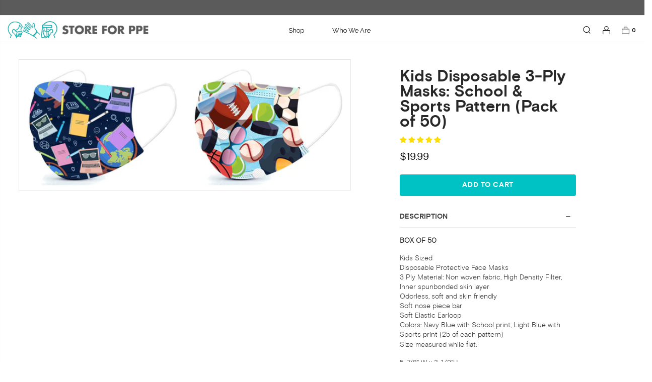

--- FILE ---
content_type: text/html; charset=utf-8
request_url: https://storeforppe.com/collections/kids-masks/products/children-s-basic-disposable-3-ply-masks-with-back-to-school-sports-pattern-pack-of-50
body_size: 57310
content:
<!doctype html>
<!--[if IE 8]><html class="no-js lt-ie9" lang="en"> <![endif]-->
<!--[if IE 9 ]><html class="ie9 no-js"> <![endif]-->
<!--[if (gt IE 9)|!(IE)]><!--> <html class="no-js"> <!--<![endif]-->
<head>

  
  <!-- Basic page needs ================================================== -->
  <meta charset="utf-8">
  <meta http-equiv="Content-Type" content="text/html; charset=utf-8">
  <link rel="shortcut icon" href="//storeforppe.com/cdn/shop/files/favicon_32x32_9239d706-9e04-4bd7-877b-558874fc5db7.jpg?v=1637694956" type="image/png" />
  <style>
    @font-face {
    font-family: 'basis_grotesque_probold';
    src: url('//storeforppe.com/cdn/shop/t/22/assets/basisgrotesquepro-bold-webfont.woff2?v=69781291219352154801661966174') format('woff2'),
         url('//storeforppe.com/cdn/shop/t/22/assets/basisgrotesquepro-bold-webfont.woff?v=69781291219352154801661966173') format('woff');
    font-weight: normal;
    font-style: normal;

	}

    @font-face {
        font-family: 'basis_grotesque_prolight';
        src: url('//storeforppe.com/cdn/shop/t/22/assets/basisgrotesquepro-light-webfont.woff2?v=150609597409766952241661966175') format('woff2'),
             url('//storeforppe.com/cdn/shop/t/22/assets/basisgrotesquepro-light-webfont.woff?v=150609597409766952241661966174') format('woff');
        font-weight: normal;
        font-style: normal;

    }

    @font-face {
        font-family: 'basis_grotesque_proregular';
        src: url('//storeforppe.com/cdn/shop/t/22/assets/basisgrotesquepro-regular-webfont.woff2?v=52746087886336379361661966177') format('woff2'),
             url('//storeforppe.com/cdn/shop/t/22/assets/basisgrotesquepro-regular-webfont.woff?v=52746087886336379361661966176') format('woff');
        font-weight: normal;
        font-style: normal;

    }

    @font-face {
        font-family: 'maison_neue_extendedblack';
        src: url('//storeforppe.com/cdn/shop/t/22/assets/maisonneueext-black.woff2?v=4470330299391811581661966307') format('woff2'),
             url('//storeforppe.com/cdn/shop/t/22/assets/maisonneueext-black.woff?v=91551037892361639031661966306') format('woff');
        font-weight: normal;
        font-style: normal;

    }

    @font-face {
        font-family: 'maison_neue_extendedbold';
        src: url('//storeforppe.com/cdn/shop/t/22/assets/maisonneueext-bold.woff2?v=19661722495876178141661966308') format('woff2'),
             url('//storeforppe.com/cdn/shop/t/22/assets/maisonneueext-bold.woff?v=122579155234101072971661966308') format('woff');
        font-weight: normal;
        font-style: normal;

    }

    @font-face {
        font-family: 'maison_neue_extendedbook';
        src: url('//storeforppe.com/cdn/shop/t/22/assets/maisonneueext-book.woff2?v=40387212110883898831661966309') format('woff2'),
             url('//storeforppe.com/cdn/shop/t/22/assets/maisonneueext-book.woff?v=169904232329760545241661966309') format('woff');
        font-weight: normal;
        font-style: normal;

    }

    @font-face {
        font-family: 'maison_neue_extendeddemi';
        src: url('//storeforppe.com/cdn/shop/t/22/assets/maisonneueext-demi_0.woff2?v=167433638973302908271661966311') format('woff2'),
             url('//storeforppe.com/cdn/shop/t/22/assets/maisonneueext-demi_0.woff?v=100305056461654328411661966310') format('woff');
        font-weight: normal;
        font-style: normal;

    }

    @font-face {
        font-family: 'maison_neue_extendedextrabold';
        src: url('//storeforppe.com/cdn/shop/t/22/assets/maisonneueext-extrabold.woff2?v=33991028770110614921661966312') format('woff2'),
             url('//storeforppe.com/cdn/shop/t/22/assets/maisonneueext-extrabold.woff?v=37760114806398752051661966311') format('woff');
        font-weight: normal;
        font-style: normal;

    }

    @font-face {
        font-family: 'maison_neue_extendedextrathin';
        src: url('//storeforppe.com/cdn/shop/t/22/assets/maisonneueext-extrathin.woff2?v=3890') format('woff2'),
             url('//storeforppe.com/cdn/shop/t/22/assets/maisonneueext-extrathin.woff?v=138608855334919106011661966313') format('woff');
        font-weight: normal;
        font-style: normal;

    }

    @font-face {
        font-family: 'maison_neue_extendedlight';
        src: url('//storeforppe.com/cdn/shop/t/22/assets/maisonneueext-light.woff2?v=50220123229625754241661966314') format('woff2'),
             url('//storeforppe.com/cdn/shop/t/22/assets/maisonneueext-light.woff?v=97966736184451229701661966313') format('woff');
        font-weight: normal;
        font-style: normal;

    }

    @font-face {
        font-family: 'maison_neue_extendedmedium';
        src: url('//storeforppe.com/cdn/shop/t/22/assets/maisonneueext-medium.woff2?v=113599724812646199451661966315') format('woff2'),
             url('//storeforppe.com/cdn/shop/t/22/assets/maisonneueext-medium.woff?v=132773796470092647841661966314') format('woff');
        font-weight: normal;
        font-style: normal;

    }

    @font-face {
        font-family: 'maison_neue_extendedthin';
        src: url('//storeforppe.com/cdn/shop/t/22/assets/maisonneueext-thin.woff2?v=154722377188868438991661966316') format('woff2'),
             url('//storeforppe.com/cdn/shop/t/22/assets/maisonneueext-thin.woff?v=177119212474363191631661966316') format('woff');
        font-weight: normal;
        font-style: normal;

    }

    @font-face {
        font-family: 'maison_neue_extendeddemi';
        src: url('//storeforppe.com/cdn/shop/t/22/assets/maisonneueextended-demi.woff2?v=15648435340991113631661966317') format('woff2'),
             url('//storeforppe.com/cdn/shop/t/22/assets/maisonneueextended-demi.woff?v=57064994709051384111661966317') format('woff');
        font-weight: normal;
        font-style: normal;

    }
    
    @font-face {
    font-family: 'notera_personal';
    src: url('//storeforppe.com/cdn/shop/t/22/assets/notera_personaluseonly-webfont.woff2?v=182764203873914680881661966325') format('woff2'),
         url('//storeforppe.com/cdn/shop/t/22/assets/notera_personaluseonly-webfont.woff?v=87843790246619312241661966325') format('woff');
    font-weight: normal;
    font-style: normal;

    }
    
  </style>
  <link href="https://cdnjs.acloudflare.com/ajax/libs/bxslider/4.2.7/jquery.bxslider.min.css" /><title>Kids Disposable 3-Ply Masks: School &amp; Sports Pattern (Pack of 50) - Store For PPE</title><meta name="description" content="BOX OF 50   Kids Sized  Disposable Protective Face Masks  3 Ply Material: Non woven fabric, High Density Filter, Inner spunbonded skin layer  Odorless, soft and skin friendly  Soft nose piece bar  Soft Elastic Earloop  Colors: Navy Blue with School print, Light Blue with Sports print (25 of each pattern) Size measured " /><!-- Helpers ================================================== --><!-- /snippets/social-meta-tags.liquid -->


  <meta property="og:type" content="product">
  <meta property="og:title" content="Kids Disposable 3-Ply Masks:  School &amp; Sports Pattern (Pack of 50)">
  
  <meta property="og:image" content="http://storeforppe.com/cdn/shop/products/CVPPECHILDDMBTSBOX_grande.jpg?v=1623099596">
  <meta property="og:image:secure_url" content="https://storeforppe.com/cdn/shop/products/CVPPECHILDDMBTSBOX_grande.jpg?v=1623099596">
  
  <meta property="og:price:amount" content="19.99">
  <meta property="og:price:currency" content="USD">


  <meta property="og:description" content="BOX OF 50   Kids Sized  Disposable Protective Face Masks  3 Ply Material: Non woven fabric, High Density Filter, Inner spunbonded skin layer  Odorless, soft and skin friendly  Soft nose piece bar  Soft Elastic Earloop  Colors: Navy Blue with School print, Light Blue with Sports print (25 of each pattern) Size measured ">

  <meta property="og:url" content="https://storeforppe.com/products/children-s-basic-disposable-3-ply-masks-with-back-to-school-sports-pattern-pack-of-50">
  <meta property="og:site_name" content="Store For PPE">





<meta name="twitter:card" content="summary">

  <meta name="twitter:title" content="Kids Disposable 3-Ply Masks:  School & Sports Pattern (Pack of 50)">
  <meta name="twitter:description" content="BOX OF 50  


Kids Sized 


Disposable Protective Face Masks 


3 Ply Material: Non woven fabric, High Density Filter, Inner spunbonded skin layer 


Odorless, soft and skin friendly 


Soft nose piece bar 


Soft Elastic Earloop 


Colors: Navy Blue with School print, Light Blue with Sports print (25 of each pattern)


Size measured while flat: 
5-7/8&quot; W x 3-1/2&quot;H
 
 
 
 
 ">
  <meta name="twitter:image" content="https://storeforppe.com/cdn/shop/products/CVPPECHILDDMBTSBOX_medium.jpg?v=1623099596">
  <meta name="twitter:image:width" content="240">
  <meta name="twitter:image:height" content="240">

<link rel="canonical" href="https://storeforppe.com/products/children-s-basic-disposable-3-ply-masks-with-back-to-school-sports-pattern-pack-of-50" /><meta name="viewport" content="width=device-width, initial-scale=1, minimum-scale=1, maximum-scale=1" /><meta name="theme-color" content="" />
  <!-- CSS ==================================================+ -->
  <link href="//storeforppe.com/cdn/shop/t/22/assets/plugins.css?v=35073649721312010721661966341" rel="stylesheet" type="text/css" media="all" />
  <link href="//storeforppe.com/cdn/shop/t/22/assets/ultramegamenu.css?v=101717125928803080461661966381" rel="stylesheet" type="text/css" media="all" />
  <link href="//storeforppe.com/cdn/shop/t/22/assets/styles.scss.css?v=100033057373827694671700521847" rel="stylesheet" type="text/css" media="all" />
<link href="//storeforppe.com/cdn/shop/t/22/assets/header-type22.scss.css?v=9132613410012428931661966426" rel="stylesheet" type="text/css" media="all" />
<link href="//storeforppe.com/cdn/shop/t/22/assets/product.scss.css?v=71659211584665495831661966426" rel="stylesheet" type="text/css" media="all" />
    <link href="//storeforppe.com/cdn/shop/t/22/assets/jquery.fancybox.css?v=89610375720255671161661966282" rel="stylesheet" type="text/css" media="all" />
<link href="//storeforppe.com/cdn/shop/t/22/assets/new-style.scss.css?v=97772112364345282171661966427" rel="stylesheet" type="text/css" media="all" />
<link href="//storeforppe.com/cdn/shop/t/22/assets/product-list.scss.css?v=138393129403715418611661966426" rel="stylesheet" type="text/css" media="all" />
  <link href="//storeforppe.com/cdn/shop/t/22/assets/responsive.scss.css?v=171345005899351108491661966427" rel="stylesheet" type="text/css" media="all" />
  <link href="//storeforppe.com/cdn/shop/t/22/assets/color-config.scss.css?v=87958723633300486491756324821" rel="stylesheet" type="text/css" media="all" />
<!-- Header hook for plugins ================================================== -->
  <script>window.performance && window.performance.mark && window.performance.mark('shopify.content_for_header.start');</script><meta name="google-site-verification" content="iO7XY-AFG3657VHveurFxw8DnOaAIACqjIsR4DWPnrk">
<meta id="shopify-digital-wallet" name="shopify-digital-wallet" content="/28796059696/digital_wallets/dialog">
<meta name="shopify-checkout-api-token" content="49cbd3c2781933256e5110f1c9b6b137">
<meta id="in-context-paypal-metadata" data-shop-id="28796059696" data-venmo-supported="true" data-environment="production" data-locale="en_US" data-paypal-v4="true" data-currency="USD">
<link rel="alternate" type="application/json+oembed" href="https://storeforppe.com/products/children-s-basic-disposable-3-ply-masks-with-back-to-school-sports-pattern-pack-of-50.oembed">
<script async="async" src="/checkouts/internal/preloads.js?locale=en-US"></script>
<link rel="preconnect" href="https://shop.app" crossorigin="anonymous">
<script async="async" src="https://shop.app/checkouts/internal/preloads.js?locale=en-US&shop_id=28796059696" crossorigin="anonymous"></script>
<script id="apple-pay-shop-capabilities" type="application/json">{"shopId":28796059696,"countryCode":"US","currencyCode":"USD","merchantCapabilities":["supports3DS"],"merchantId":"gid:\/\/shopify\/Shop\/28796059696","merchantName":"Store For PPE","requiredBillingContactFields":["postalAddress","email","phone"],"requiredShippingContactFields":["postalAddress","email","phone"],"shippingType":"shipping","supportedNetworks":["visa","masterCard","amex","discover","elo","jcb"],"total":{"type":"pending","label":"Store For PPE","amount":"1.00"},"shopifyPaymentsEnabled":true,"supportsSubscriptions":true}</script>
<script id="shopify-features" type="application/json">{"accessToken":"49cbd3c2781933256e5110f1c9b6b137","betas":["rich-media-storefront-analytics"],"domain":"storeforppe.com","predictiveSearch":true,"shopId":28796059696,"locale":"en"}</script>
<script>var Shopify = Shopify || {};
Shopify.shop = "makeitblutech.myshopify.com";
Shopify.locale = "en";
Shopify.currency = {"active":"USD","rate":"1.0"};
Shopify.country = "US";
Shopify.theme = {"name":"NEW Store for PPE Theme - 08.31.22","id":124007907376,"schema_name":"Store PPE","schema_version":"0.0.1","theme_store_id":null,"role":"main"};
Shopify.theme.handle = "null";
Shopify.theme.style = {"id":null,"handle":null};
Shopify.cdnHost = "storeforppe.com/cdn";
Shopify.routes = Shopify.routes || {};
Shopify.routes.root = "/";</script>
<script type="module">!function(o){(o.Shopify=o.Shopify||{}).modules=!0}(window);</script>
<script>!function(o){function n(){var o=[];function n(){o.push(Array.prototype.slice.apply(arguments))}return n.q=o,n}var t=o.Shopify=o.Shopify||{};t.loadFeatures=n(),t.autoloadFeatures=n()}(window);</script>
<script>
  window.ShopifyPay = window.ShopifyPay || {};
  window.ShopifyPay.apiHost = "shop.app\/pay";
  window.ShopifyPay.redirectState = null;
</script>
<script id="shop-js-analytics" type="application/json">{"pageType":"product"}</script>
<script defer="defer" async type="module" src="//storeforppe.com/cdn/shopifycloud/shop-js/modules/v2/client.init-shop-cart-sync_C5BV16lS.en.esm.js"></script>
<script defer="defer" async type="module" src="//storeforppe.com/cdn/shopifycloud/shop-js/modules/v2/chunk.common_CygWptCX.esm.js"></script>
<script type="module">
  await import("//storeforppe.com/cdn/shopifycloud/shop-js/modules/v2/client.init-shop-cart-sync_C5BV16lS.en.esm.js");
await import("//storeforppe.com/cdn/shopifycloud/shop-js/modules/v2/chunk.common_CygWptCX.esm.js");

  window.Shopify.SignInWithShop?.initShopCartSync?.({"fedCMEnabled":true,"windoidEnabled":true});

</script>
<script>
  window.Shopify = window.Shopify || {};
  if (!window.Shopify.featureAssets) window.Shopify.featureAssets = {};
  window.Shopify.featureAssets['shop-js'] = {"shop-cart-sync":["modules/v2/client.shop-cart-sync_ZFArdW7E.en.esm.js","modules/v2/chunk.common_CygWptCX.esm.js"],"init-fed-cm":["modules/v2/client.init-fed-cm_CmiC4vf6.en.esm.js","modules/v2/chunk.common_CygWptCX.esm.js"],"shop-cash-offers":["modules/v2/client.shop-cash-offers_DOA2yAJr.en.esm.js","modules/v2/chunk.common_CygWptCX.esm.js","modules/v2/chunk.modal_D71HUcav.esm.js"],"shop-button":["modules/v2/client.shop-button_tlx5R9nI.en.esm.js","modules/v2/chunk.common_CygWptCX.esm.js"],"shop-toast-manager":["modules/v2/client.shop-toast-manager_ClPi3nE9.en.esm.js","modules/v2/chunk.common_CygWptCX.esm.js"],"init-shop-cart-sync":["modules/v2/client.init-shop-cart-sync_C5BV16lS.en.esm.js","modules/v2/chunk.common_CygWptCX.esm.js"],"avatar":["modules/v2/client.avatar_BTnouDA3.en.esm.js"],"init-windoid":["modules/v2/client.init-windoid_sURxWdc1.en.esm.js","modules/v2/chunk.common_CygWptCX.esm.js"],"init-shop-email-lookup-coordinator":["modules/v2/client.init-shop-email-lookup-coordinator_B8hsDcYM.en.esm.js","modules/v2/chunk.common_CygWptCX.esm.js"],"pay-button":["modules/v2/client.pay-button_FdsNuTd3.en.esm.js","modules/v2/chunk.common_CygWptCX.esm.js"],"shop-login-button":["modules/v2/client.shop-login-button_C5VAVYt1.en.esm.js","modules/v2/chunk.common_CygWptCX.esm.js","modules/v2/chunk.modal_D71HUcav.esm.js"],"init-customer-accounts-sign-up":["modules/v2/client.init-customer-accounts-sign-up_CPSyQ0Tj.en.esm.js","modules/v2/client.shop-login-button_C5VAVYt1.en.esm.js","modules/v2/chunk.common_CygWptCX.esm.js","modules/v2/chunk.modal_D71HUcav.esm.js"],"init-shop-for-new-customer-accounts":["modules/v2/client.init-shop-for-new-customer-accounts_ChsxoAhi.en.esm.js","modules/v2/client.shop-login-button_C5VAVYt1.en.esm.js","modules/v2/chunk.common_CygWptCX.esm.js","modules/v2/chunk.modal_D71HUcav.esm.js"],"init-customer-accounts":["modules/v2/client.init-customer-accounts_DxDtT_ad.en.esm.js","modules/v2/client.shop-login-button_C5VAVYt1.en.esm.js","modules/v2/chunk.common_CygWptCX.esm.js","modules/v2/chunk.modal_D71HUcav.esm.js"],"shop-follow-button":["modules/v2/client.shop-follow-button_Cva4Ekp9.en.esm.js","modules/v2/chunk.common_CygWptCX.esm.js","modules/v2/chunk.modal_D71HUcav.esm.js"],"checkout-modal":["modules/v2/client.checkout-modal_BPM8l0SH.en.esm.js","modules/v2/chunk.common_CygWptCX.esm.js","modules/v2/chunk.modal_D71HUcav.esm.js"],"lead-capture":["modules/v2/client.lead-capture_Bi8yE_yS.en.esm.js","modules/v2/chunk.common_CygWptCX.esm.js","modules/v2/chunk.modal_D71HUcav.esm.js"],"shop-login":["modules/v2/client.shop-login_D6lNrXab.en.esm.js","modules/v2/chunk.common_CygWptCX.esm.js","modules/v2/chunk.modal_D71HUcav.esm.js"],"payment-terms":["modules/v2/client.payment-terms_CZxnsJam.en.esm.js","modules/v2/chunk.common_CygWptCX.esm.js","modules/v2/chunk.modal_D71HUcav.esm.js"]};
</script>
<script>(function() {
  var isLoaded = false;
  function asyncLoad() {
    if (isLoaded) return;
    isLoaded = true;
    var urls = ["https:\/\/contactform.hulkapps.com\/skeletopapp.js?shop=makeitblutech.myshopify.com","https:\/\/cdn.shopify.com\/s\/files\/1\/0287\/9605\/9696\/t\/9\/assets\/globo.formbuilder.init.js?v=1596545568\u0026shop=makeitblutech.myshopify.com","https:\/\/static.klaviyo.com\/onsite\/js\/klaviyo.js?company_id=RVBQSw\u0026shop=makeitblutech.myshopify.com","https:\/\/static.klaviyo.com\/onsite\/js\/klaviyo.js?company_id=RVBQSw\u0026shop=makeitblutech.myshopify.com","https:\/\/a.mailmunch.co\/widgets\/site-783203-ee9caea8867e3a242038e980fbf3e86978e6b5ff.js?shop=makeitblutech.myshopify.com"];
    for (var i = 0; i < urls.length; i++) {
      var s = document.createElement('script');
      s.type = 'text/javascript';
      s.async = true;
      s.src = urls[i];
      var x = document.getElementsByTagName('script')[0];
      x.parentNode.insertBefore(s, x);
    }
  };
  if(window.attachEvent) {
    window.attachEvent('onload', asyncLoad);
  } else {
    window.addEventListener('load', asyncLoad, false);
  }
})();</script>
<script id="__st">var __st={"a":28796059696,"offset":-18000,"reqid":"684b5b59-6c43-4202-8863-e7d8a07d1117-1768849907","pageurl":"storeforppe.com\/collections\/kids-masks\/products\/children-s-basic-disposable-3-ply-masks-with-back-to-school-sports-pattern-pack-of-50","u":"c47d574ebfcc","p":"product","rtyp":"product","rid":6608907862064};</script>
<script>window.ShopifyPaypalV4VisibilityTracking = true;</script>
<script id="captcha-bootstrap">!function(){'use strict';const t='contact',e='account',n='new_comment',o=[[t,t],['blogs',n],['comments',n],[t,'customer']],c=[[e,'customer_login'],[e,'guest_login'],[e,'recover_customer_password'],[e,'create_customer']],r=t=>t.map((([t,e])=>`form[action*='/${t}']:not([data-nocaptcha='true']) input[name='form_type'][value='${e}']`)).join(','),a=t=>()=>t?[...document.querySelectorAll(t)].map((t=>t.form)):[];function s(){const t=[...o],e=r(t);return a(e)}const i='password',u='form_key',d=['recaptcha-v3-token','g-recaptcha-response','h-captcha-response',i],f=()=>{try{return window.sessionStorage}catch{return}},m='__shopify_v',_=t=>t.elements[u];function p(t,e,n=!1){try{const o=window.sessionStorage,c=JSON.parse(o.getItem(e)),{data:r}=function(t){const{data:e,action:n}=t;return t[m]||n?{data:e,action:n}:{data:t,action:n}}(c);for(const[e,n]of Object.entries(r))t.elements[e]&&(t.elements[e].value=n);n&&o.removeItem(e)}catch(o){console.error('form repopulation failed',{error:o})}}const l='form_type',E='cptcha';function T(t){t.dataset[E]=!0}const w=window,h=w.document,L='Shopify',v='ce_forms',y='captcha';let A=!1;((t,e)=>{const n=(g='f06e6c50-85a8-45c8-87d0-21a2b65856fe',I='https://cdn.shopify.com/shopifycloud/storefront-forms-hcaptcha/ce_storefront_forms_captcha_hcaptcha.v1.5.2.iife.js',D={infoText:'Protected by hCaptcha',privacyText:'Privacy',termsText:'Terms'},(t,e,n)=>{const o=w[L][v],c=o.bindForm;if(c)return c(t,g,e,D).then(n);var r;o.q.push([[t,g,e,D],n]),r=I,A||(h.body.append(Object.assign(h.createElement('script'),{id:'captcha-provider',async:!0,src:r})),A=!0)});var g,I,D;w[L]=w[L]||{},w[L][v]=w[L][v]||{},w[L][v].q=[],w[L][y]=w[L][y]||{},w[L][y].protect=function(t,e){n(t,void 0,e),T(t)},Object.freeze(w[L][y]),function(t,e,n,w,h,L){const[v,y,A,g]=function(t,e,n){const i=e?o:[],u=t?c:[],d=[...i,...u],f=r(d),m=r(i),_=r(d.filter((([t,e])=>n.includes(e))));return[a(f),a(m),a(_),s()]}(w,h,L),I=t=>{const e=t.target;return e instanceof HTMLFormElement?e:e&&e.form},D=t=>v().includes(t);t.addEventListener('submit',(t=>{const e=I(t);if(!e)return;const n=D(e)&&!e.dataset.hcaptchaBound&&!e.dataset.recaptchaBound,o=_(e),c=g().includes(e)&&(!o||!o.value);(n||c)&&t.preventDefault(),c&&!n&&(function(t){try{if(!f())return;!function(t){const e=f();if(!e)return;const n=_(t);if(!n)return;const o=n.value;o&&e.removeItem(o)}(t);const e=Array.from(Array(32),(()=>Math.random().toString(36)[2])).join('');!function(t,e){_(t)||t.append(Object.assign(document.createElement('input'),{type:'hidden',name:u})),t.elements[u].value=e}(t,e),function(t,e){const n=f();if(!n)return;const o=[...t.querySelectorAll(`input[type='${i}']`)].map((({name:t})=>t)),c=[...d,...o],r={};for(const[a,s]of new FormData(t).entries())c.includes(a)||(r[a]=s);n.setItem(e,JSON.stringify({[m]:1,action:t.action,data:r}))}(t,e)}catch(e){console.error('failed to persist form',e)}}(e),e.submit())}));const S=(t,e)=>{t&&!t.dataset[E]&&(n(t,e.some((e=>e===t))),T(t))};for(const o of['focusin','change'])t.addEventListener(o,(t=>{const e=I(t);D(e)&&S(e,y())}));const B=e.get('form_key'),M=e.get(l),P=B&&M;t.addEventListener('DOMContentLoaded',(()=>{const t=y();if(P)for(const e of t)e.elements[l].value===M&&p(e,B);[...new Set([...A(),...v().filter((t=>'true'===t.dataset.shopifyCaptcha))])].forEach((e=>S(e,t)))}))}(h,new URLSearchParams(w.location.search),n,t,e,['guest_login'])})(!0,!0)}();</script>
<script integrity="sha256-4kQ18oKyAcykRKYeNunJcIwy7WH5gtpwJnB7kiuLZ1E=" data-source-attribution="shopify.loadfeatures" defer="defer" src="//storeforppe.com/cdn/shopifycloud/storefront/assets/storefront/load_feature-a0a9edcb.js" crossorigin="anonymous"></script>
<script crossorigin="anonymous" defer="defer" src="//storeforppe.com/cdn/shopifycloud/storefront/assets/shopify_pay/storefront-65b4c6d7.js?v=20250812"></script>
<script data-source-attribution="shopify.dynamic_checkout.dynamic.init">var Shopify=Shopify||{};Shopify.PaymentButton=Shopify.PaymentButton||{isStorefrontPortableWallets:!0,init:function(){window.Shopify.PaymentButton.init=function(){};var t=document.createElement("script");t.src="https://storeforppe.com/cdn/shopifycloud/portable-wallets/latest/portable-wallets.en.js",t.type="module",document.head.appendChild(t)}};
</script>
<script data-source-attribution="shopify.dynamic_checkout.buyer_consent">
  function portableWalletsHideBuyerConsent(e){var t=document.getElementById("shopify-buyer-consent"),n=document.getElementById("shopify-subscription-policy-button");t&&n&&(t.classList.add("hidden"),t.setAttribute("aria-hidden","true"),n.removeEventListener("click",e))}function portableWalletsShowBuyerConsent(e){var t=document.getElementById("shopify-buyer-consent"),n=document.getElementById("shopify-subscription-policy-button");t&&n&&(t.classList.remove("hidden"),t.removeAttribute("aria-hidden"),n.addEventListener("click",e))}window.Shopify?.PaymentButton&&(window.Shopify.PaymentButton.hideBuyerConsent=portableWalletsHideBuyerConsent,window.Shopify.PaymentButton.showBuyerConsent=portableWalletsShowBuyerConsent);
</script>
<script data-source-attribution="shopify.dynamic_checkout.cart.bootstrap">document.addEventListener("DOMContentLoaded",(function(){function t(){return document.querySelector("shopify-accelerated-checkout-cart, shopify-accelerated-checkout")}if(t())Shopify.PaymentButton.init();else{new MutationObserver((function(e,n){t()&&(Shopify.PaymentButton.init(),n.disconnect())})).observe(document.body,{childList:!0,subtree:!0})}}));
</script>
<link id="shopify-accelerated-checkout-styles" rel="stylesheet" media="screen" href="https://storeforppe.com/cdn/shopifycloud/portable-wallets/latest/accelerated-checkout-backwards-compat.css" crossorigin="anonymous">
<style id="shopify-accelerated-checkout-cart">
        #shopify-buyer-consent {
  margin-top: 1em;
  display: inline-block;
  width: 100%;
}

#shopify-buyer-consent.hidden {
  display: none;
}

#shopify-subscription-policy-button {
  background: none;
  border: none;
  padding: 0;
  text-decoration: underline;
  font-size: inherit;
  cursor: pointer;
}

#shopify-subscription-policy-button::before {
  box-shadow: none;
}

      </style>
<link rel="stylesheet" media="screen" href="//storeforppe.com/cdn/shop/t/22/compiled_assets/styles.css?v=3890">
<script>window.performance && window.performance.mark && window.performance.mark('shopify.content_for_header.end');</script> <!-- /snippets/oldIE-js.liquid -->


<!--[if lt IE 9]>
<script src="//cdnjs.cloudflare.com/ajax/libs/html5shiv/3.7.2/html5shiv.min.js" type="text/javascript"></script>
<script src="//storeforppe.com/cdn/shop/t/22/assets/respond.min.js?v=52248677837542619231661966362" type="text/javascript"></script>
<link href="//storeforppe.com/cdn/shop/t/22/assets/respond-proxy.html" id="respond-proxy" rel="respond-proxy" />
<link href="//storeforppe.com/search?q=edff1a9d15efab334b9e3a76c92730be" id="respond-redirect" rel="respond-redirect" />
<script src="//storeforppe.com/search?q=edff1a9d15efab334b9e3a76c92730be" type="text/javascript"></script>
<![endif]-->

<script src="//storeforppe.com/cdn/shop/t/22/assets/vendor.js?v=114975771365441350721661966382" type="text/javascript"></script>
<!-- Import custom fonts ====================================================== --><link href="//fonts.googleapis.com/css?family=Raleway:200italic,300italic,400italic,600italic,700italic,800italic,700,200,300,600,800,400&amp;subset=cyrillic-ext,greek-ext,latin,latin-ext,cyrillic,greek,vietnamese" rel='stylesheet' type='text/css'><link href="//fonts.googleapis.com/css?family=Raleway:200italic,300italic,400italic,600italic,700italic,800italic,700,200,300,600,800,400&amp;subset=cyrillic-ext,greek-ext,latin,latin-ext,cyrillic,greek,vietnamese" rel='stylesheet' type='text/css'><link href="//fonts.googleapis.com/css?family=Raleway:200italic,300italic,400italic,500italic,600italic,700italic,800italic,700,200,300,600,800,400,500&amp;subset=cyrillic-ext,greek-ext,latin,latin-ext,cyrillic,greek,vietnamese" rel='stylesheet' type='text/css'><script type="text/javascript">
    var productsObj = {};
    var swatch_color_type = 1;
    var product_swatch_size = 'size-small';
    var product_swatch_setting = '1';
    var asset_url = '//storeforppe.com/cdn/shop/t/22/assets//?v=3890';
    var money_format = '<span class="money">${{amount}}</span>';
    var multi_language = false;
  </script> 
  
<!-- Start of Judge.me Core -->
<link rel="dns-prefetch" href="https://cdn.judge.me/">
<script data-cfasync='false' class='jdgm-settings-script'>window.jdgmSettings={"pagination":5,"disable_web_reviews":true,"badge_no_review_text":"No reviews","badge_n_reviews_text":"{{ n }} review/reviews","badge_star_color":"#fcdc09","hide_badge_preview_if_no_reviews":true,"badge_hide_text":false,"enforce_center_preview_badge":false,"widget_title":"Customer Reviews","widget_open_form_text":"Write a review","widget_close_form_text":"Cancel review","widget_refresh_page_text":"Refresh page","widget_summary_text":"Based on {{ number_of_reviews }} review/reviews","widget_no_review_text":"Be the first to write a review","widget_name_field_text":"Display name","widget_verified_name_field_text":"Verified Name (public)","widget_name_placeholder_text":"Display name","widget_required_field_error_text":"This field is required.","widget_email_field_text":"Email address","widget_verified_email_field_text":"Verified Email (private, can not be edited)","widget_email_placeholder_text":"Your email address","widget_email_field_error_text":"Please enter a valid email address.","widget_rating_field_text":"Rating","widget_review_title_field_text":"Review Title","widget_review_title_placeholder_text":"Give your review a title","widget_review_body_field_text":"Review content","widget_review_body_placeholder_text":"Start writing here...","widget_pictures_field_text":"Picture/Video (optional)","widget_submit_review_text":"Submit Review","widget_submit_verified_review_text":"Submit Verified Review","widget_submit_success_msg_with_auto_publish":"Thank you! Please refresh the page in a few moments to see your review. You can remove or edit your review by logging into \u003ca href='https://judge.me/login' target='_blank' rel='nofollow noopener'\u003eJudge.me\u003c/a\u003e","widget_submit_success_msg_no_auto_publish":"Thank you! Your review will be published as soon as it is approved by the shop admin. You can remove or edit your review by logging into \u003ca href='https://judge.me/login' target='_blank' rel='nofollow noopener'\u003eJudge.me\u003c/a\u003e","widget_show_default_reviews_out_of_total_text":"Showing {{ n_reviews_shown }} out of {{ n_reviews }} reviews.","widget_show_all_link_text":"Show all","widget_show_less_link_text":"Show less","widget_author_said_text":"{{ reviewer_name }} said:","widget_days_text":"{{ n }} days ago","widget_weeks_text":"{{ n }} week/weeks ago","widget_months_text":"{{ n }} month/months ago","widget_years_text":"{{ n }} year/years ago","widget_yesterday_text":"Yesterday","widget_today_text":"Today","widget_replied_text":"\u003e\u003e {{ shop_name }} replied:","widget_read_more_text":"Read more","widget_reviewer_name_as_initial":"","widget_rating_filter_color":"","widget_rating_filter_see_all_text":"See all reviews","widget_sorting_most_recent_text":"Most Recent","widget_sorting_highest_rating_text":"Highest Rating","widget_sorting_lowest_rating_text":"Lowest Rating","widget_sorting_with_pictures_text":"Only Pictures","widget_sorting_most_helpful_text":"Most Helpful","widget_open_question_form_text":"Ask a question","widget_reviews_subtab_text":"Reviews","widget_questions_subtab_text":"Questions","widget_question_label_text":"Question","widget_answer_label_text":"Answer","widget_question_placeholder_text":"Write your question here","widget_submit_question_text":"Submit Question","widget_question_submit_success_text":"Thank you for your question! We will notify you once it gets answered.","widget_star_color":"#fcdc09","verified_badge_text":"Verified","verified_badge_bg_color":"","verified_badge_text_color":"","verified_badge_placement":"left-of-reviewer-name","widget_review_max_height":"","widget_hide_border":false,"widget_social_share":false,"widget_thumb":false,"widget_review_location_show":false,"widget_location_format":"","all_reviews_include_out_of_store_products":true,"all_reviews_out_of_store_text":"(out of store)","all_reviews_pagination":100,"all_reviews_product_name_prefix_text":"about","enable_review_pictures":false,"enable_question_anwser":false,"widget_theme":"","review_date_format":"mm/dd/yyyy","default_sort_method":"most-recent","widget_product_reviews_subtab_text":"Product Reviews","widget_shop_reviews_subtab_text":"Shop Reviews","widget_other_products_reviews_text":"Reviews for other products","widget_store_reviews_subtab_text":"Store reviews","widget_no_store_reviews_text":"This store hasn't received any reviews yet","widget_web_restriction_product_reviews_text":"This product hasn't received any reviews yet","widget_no_items_text":"No items found","widget_show_more_text":"Show more","widget_write_a_store_review_text":"Write a Store Review","widget_other_languages_heading":"Reviews in Other Languages","widget_translate_review_text":"Translate review to {{ language }}","widget_translating_review_text":"Translating...","widget_show_original_translation_text":"Show original ({{ language }})","widget_translate_review_failed_text":"Review couldn't be translated.","widget_translate_review_retry_text":"Retry","widget_translate_review_try_again_later_text":"Try again later","show_product_url_for_grouped_product":false,"widget_sorting_pictures_first_text":"Pictures First","show_pictures_on_all_rev_page_mobile":false,"show_pictures_on_all_rev_page_desktop":false,"floating_tab_hide_mobile_install_preference":false,"floating_tab_button_name":"★ Reviews","floating_tab_title":"Let customers speak for us","floating_tab_button_color":"","floating_tab_button_background_color":"","floating_tab_url":"","floating_tab_url_enabled":false,"floating_tab_tab_style":"text","all_reviews_text_badge_text":"Customers rate us {{ shop.metafields.judgeme.all_reviews_rating | round: 1 }}/5 based on {{ shop.metafields.judgeme.all_reviews_count }} reviews.","all_reviews_text_badge_text_branded_style":"{{ shop.metafields.judgeme.all_reviews_rating | round: 1 }} out of 5 stars based on {{ shop.metafields.judgeme.all_reviews_count }} reviews","is_all_reviews_text_badge_a_link":false,"show_stars_for_all_reviews_text_badge":false,"all_reviews_text_badge_url":"","all_reviews_text_style":"text","all_reviews_text_color_style":"judgeme_brand_color","all_reviews_text_color":"#108474","all_reviews_text_show_jm_brand":true,"featured_carousel_show_header":true,"featured_carousel_title":"See what customers are saying","testimonials_carousel_title":"Customers are saying","videos_carousel_title":"Real customer stories","cards_carousel_title":"Customers are saying","featured_carousel_count_text":"from {{ n }} reviews recent","featured_carousel_add_link_to_all_reviews_page":false,"featured_carousel_url":"","featured_carousel_show_images":true,"featured_carousel_autoslide_interval":5,"featured_carousel_arrows_on_the_sides":false,"featured_carousel_height":250,"featured_carousel_width":80,"featured_carousel_image_size":0,"featured_carousel_image_height":250,"featured_carousel_arrow_color":"#eeeeee","verified_count_badge_style":"vintage","verified_count_badge_orientation":"horizontal","verified_count_badge_color_style":"judgeme_brand_color","verified_count_badge_color":"#108474","is_verified_count_badge_a_link":false,"verified_count_badge_url":"","verified_count_badge_show_jm_brand":true,"widget_rating_preset_default":5,"widget_first_sub_tab":"product-reviews","widget_show_histogram":true,"widget_histogram_use_custom_color":false,"widget_pagination_use_custom_color":false,"widget_star_use_custom_color":true,"widget_verified_badge_use_custom_color":false,"widget_write_review_use_custom_color":false,"picture_reminder_submit_button":"Upload Pictures","enable_review_videos":false,"mute_video_by_default":false,"widget_sorting_videos_first_text":"Videos First","widget_review_pending_text":"Pending","featured_carousel_items_for_large_screen":5,"social_share_options_order":"Facebook,Twitter","remove_microdata_snippet":false,"disable_json_ld":false,"enable_json_ld_products":false,"preview_badge_show_question_text":false,"preview_badge_no_question_text":"No questions","preview_badge_n_question_text":"{{ number_of_questions }} question/questions","qa_badge_show_icon":false,"qa_badge_position":"same-row","remove_judgeme_branding":false,"widget_add_search_bar":false,"widget_search_bar_placeholder":"Search","widget_sorting_verified_only_text":"Verified only","featured_carousel_theme":"vertical","featured_carousel_show_rating":true,"featured_carousel_show_title":true,"featured_carousel_show_body":true,"featured_carousel_show_date":false,"featured_carousel_show_reviewer":true,"featured_carousel_show_product":false,"featured_carousel_header_background_color":"#108474","featured_carousel_header_text_color":"#ffffff","featured_carousel_name_product_separator":"reviewed","featured_carousel_full_star_background":"#108474","featured_carousel_empty_star_background":"#dadada","featured_carousel_vertical_theme_background":"#f9fafb","featured_carousel_verified_badge_enable":false,"featured_carousel_verified_badge_color":"#108474","featured_carousel_border_style":"round","featured_carousel_review_line_length_limit":3,"featured_carousel_more_reviews_button_text":"Read more reviews","featured_carousel_view_product_button_text":"View product","all_reviews_page_load_reviews_on":"scroll","all_reviews_page_load_more_text":"Load More Reviews","disable_fb_tab_reviews":false,"enable_ajax_cdn_cache":false,"widget_public_name_text":"displayed publicly like","default_reviewer_name":"John Smith","default_reviewer_name_has_non_latin":true,"widget_reviewer_anonymous":"Anonymous","medals_widget_title":"Judge.me Review Medals","medals_widget_background_color":"#f9fafb","medals_widget_position":"footer_all_pages","medals_widget_border_color":"#f9fafb","medals_widget_verified_text_position":"left","medals_widget_use_monochromatic_version":false,"medals_widget_elements_color":"#108474","show_reviewer_avatar":true,"widget_invalid_yt_video_url_error_text":"Not a YouTube video URL","widget_max_length_field_error_text":"Please enter no more than {0} characters.","widget_show_country_flag":false,"widget_show_collected_via_shop_app":true,"widget_verified_by_shop_badge_style":"light","widget_verified_by_shop_text":"Verified by Shop","widget_show_photo_gallery":false,"widget_load_with_code_splitting":true,"widget_ugc_install_preference":false,"widget_ugc_title":"Made by us, Shared by you","widget_ugc_subtitle":"Tag us to see your picture featured in our page","widget_ugc_arrows_color":"#ffffff","widget_ugc_primary_button_text":"Buy Now","widget_ugc_primary_button_background_color":"#108474","widget_ugc_primary_button_text_color":"#ffffff","widget_ugc_primary_button_border_width":"0","widget_ugc_primary_button_border_style":"none","widget_ugc_primary_button_border_color":"#108474","widget_ugc_primary_button_border_radius":"25","widget_ugc_secondary_button_text":"Load More","widget_ugc_secondary_button_background_color":"#ffffff","widget_ugc_secondary_button_text_color":"#108474","widget_ugc_secondary_button_border_width":"2","widget_ugc_secondary_button_border_style":"solid","widget_ugc_secondary_button_border_color":"#108474","widget_ugc_secondary_button_border_radius":"25","widget_ugc_reviews_button_text":"View Reviews","widget_ugc_reviews_button_background_color":"#ffffff","widget_ugc_reviews_button_text_color":"#108474","widget_ugc_reviews_button_border_width":"2","widget_ugc_reviews_button_border_style":"solid","widget_ugc_reviews_button_border_color":"#108474","widget_ugc_reviews_button_border_radius":"25","widget_ugc_reviews_button_link_to":"judgeme-reviews-page","widget_ugc_show_post_date":true,"widget_ugc_max_width":"800","widget_rating_metafield_value_type":true,"widget_primary_color":"#108474","widget_enable_secondary_color":false,"widget_secondary_color":"#edf5f5","widget_summary_average_rating_text":"{{ average_rating }} out of 5","widget_media_grid_title":"Customer photos \u0026 videos","widget_media_grid_see_more_text":"See more","widget_round_style":false,"widget_show_product_medals":true,"widget_verified_by_judgeme_text":"Verified by Judge.me","widget_show_store_medals":true,"widget_verified_by_judgeme_text_in_store_medals":"Verified by Judge.me","widget_media_field_exceed_quantity_message":"Sorry, we can only accept {{ max_media }} for one review.","widget_media_field_exceed_limit_message":"{{ file_name }} is too large, please select a {{ media_type }} less than {{ size_limit }}MB.","widget_review_submitted_text":"Review Submitted!","widget_question_submitted_text":"Question Submitted!","widget_close_form_text_question":"Cancel","widget_write_your_answer_here_text":"Write your answer here","widget_enabled_branded_link":true,"widget_show_collected_by_judgeme":false,"widget_reviewer_name_color":"","widget_write_review_text_color":"","widget_write_review_bg_color":"","widget_collected_by_judgeme_text":"collected by Judge.me","widget_pagination_type":"standard","widget_load_more_text":"Load More","widget_load_more_color":"#108474","widget_full_review_text":"Full Review","widget_read_more_reviews_text":"Read More Reviews","widget_read_questions_text":"Read Questions","widget_questions_and_answers_text":"Questions \u0026 Answers","widget_verified_by_text":"Verified by","widget_verified_text":"Verified","widget_number_of_reviews_text":"{{ number_of_reviews }} reviews","widget_back_button_text":"Back","widget_next_button_text":"Next","widget_custom_forms_filter_button":"Filters","custom_forms_style":"horizontal","widget_show_review_information":false,"how_reviews_are_collected":"How reviews are collected?","widget_show_review_keywords":false,"widget_gdpr_statement":"How we use your data: We'll only contact you about the review you left, and only if necessary. By submitting your review, you agree to Judge.me's \u003ca href='https://judge.me/terms' target='_blank' rel='nofollow noopener'\u003eterms\u003c/a\u003e, \u003ca href='https://judge.me/privacy' target='_blank' rel='nofollow noopener'\u003eprivacy\u003c/a\u003e and \u003ca href='https://judge.me/content-policy' target='_blank' rel='nofollow noopener'\u003econtent\u003c/a\u003e policies.","widget_multilingual_sorting_enabled":false,"widget_translate_review_content_enabled":false,"widget_translate_review_content_method":"manual","popup_widget_review_selection":"automatically_with_pictures","popup_widget_round_border_style":true,"popup_widget_show_title":true,"popup_widget_show_body":true,"popup_widget_show_reviewer":false,"popup_widget_show_product":true,"popup_widget_show_pictures":true,"popup_widget_use_review_picture":true,"popup_widget_show_on_home_page":true,"popup_widget_show_on_product_page":true,"popup_widget_show_on_collection_page":true,"popup_widget_show_on_cart_page":true,"popup_widget_position":"bottom_left","popup_widget_first_review_delay":5,"popup_widget_duration":5,"popup_widget_interval":5,"popup_widget_review_count":5,"popup_widget_hide_on_mobile":true,"review_snippet_widget_round_border_style":true,"review_snippet_widget_card_color":"#FFFFFF","review_snippet_widget_slider_arrows_background_color":"#FFFFFF","review_snippet_widget_slider_arrows_color":"#000000","review_snippet_widget_star_color":"#108474","show_product_variant":false,"all_reviews_product_variant_label_text":"Variant: ","widget_show_verified_branding":false,"widget_ai_summary_title":"Customers say","widget_ai_summary_disclaimer":"AI-powered review summary based on recent customer reviews","widget_show_ai_summary":false,"widget_show_ai_summary_bg":false,"widget_show_review_title_input":true,"redirect_reviewers_invited_via_email":"review_widget","request_store_review_after_product_review":false,"request_review_other_products_in_order":false,"review_form_color_scheme":"default","review_form_corner_style":"square","review_form_star_color":{},"review_form_text_color":"#333333","review_form_background_color":"#ffffff","review_form_field_background_color":"#fafafa","review_form_button_color":{},"review_form_button_text_color":"#ffffff","review_form_modal_overlay_color":"#000000","review_content_screen_title_text":"How would you rate this product?","review_content_introduction_text":"We would love it if you would share a bit about your experience.","store_review_form_title_text":"How would you rate this store?","store_review_form_introduction_text":"We would love it if you would share a bit about your experience.","show_review_guidance_text":true,"one_star_review_guidance_text":"Poor","five_star_review_guidance_text":"Great","customer_information_screen_title_text":"About you","customer_information_introduction_text":"Please tell us more about you.","custom_questions_screen_title_text":"Your experience in more detail","custom_questions_introduction_text":"Here are a few questions to help us understand more about your experience.","review_submitted_screen_title_text":"Thanks for your review!","review_submitted_screen_thank_you_text":"We are processing it and it will appear on the store soon.","review_submitted_screen_email_verification_text":"Please confirm your email by clicking the link we just sent you. This helps us keep reviews authentic.","review_submitted_request_store_review_text":"Would you like to share your experience of shopping with us?","review_submitted_review_other_products_text":"Would you like to review these products?","store_review_screen_title_text":"Would you like to share your experience of shopping with us?","store_review_introduction_text":"We value your feedback and use it to improve. Please share any thoughts or suggestions you have.","reviewer_media_screen_title_picture_text":"Share a picture","reviewer_media_introduction_picture_text":"Upload a photo to support your review.","reviewer_media_screen_title_video_text":"Share a video","reviewer_media_introduction_video_text":"Upload a video to support your review.","reviewer_media_screen_title_picture_or_video_text":"Share a picture or video","reviewer_media_introduction_picture_or_video_text":"Upload a photo or video to support your review.","reviewer_media_youtube_url_text":"Paste your Youtube URL here","advanced_settings_next_step_button_text":"Next","advanced_settings_close_review_button_text":"Close","modal_write_review_flow":false,"write_review_flow_required_text":"Required","write_review_flow_privacy_message_text":"We respect your privacy.","write_review_flow_anonymous_text":"Post review as anonymous","write_review_flow_visibility_text":"This won't be visible to other customers.","write_review_flow_multiple_selection_help_text":"Select as many as you like","write_review_flow_single_selection_help_text":"Select one option","write_review_flow_required_field_error_text":"This field is required","write_review_flow_invalid_email_error_text":"Please enter a valid email address","write_review_flow_max_length_error_text":"Max. {{ max_length }} characters.","write_review_flow_media_upload_text":"\u003cb\u003eClick to upload\u003c/b\u003e or drag and drop","write_review_flow_gdpr_statement":"We'll only contact you about your review if necessary. By submitting your review, you agree to our \u003ca href='https://judge.me/terms' target='_blank' rel='nofollow noopener'\u003eterms and conditions\u003c/a\u003e and \u003ca href='https://judge.me/privacy' target='_blank' rel='nofollow noopener'\u003eprivacy policy\u003c/a\u003e.","rating_only_reviews_enabled":false,"show_negative_reviews_help_screen":false,"new_review_flow_help_screen_rating_threshold":3,"negative_review_resolution_screen_title_text":"Tell us more","negative_review_resolution_text":"Your experience matters to us. If there were issues with your purchase, we're here to help. Feel free to reach out to us, we'd love the opportunity to make things right.","negative_review_resolution_button_text":"Contact us","negative_review_resolution_proceed_with_review_text":"Leave a review","negative_review_resolution_subject":"Issue with purchase from {{ shop_name }}.{{ order_name }}","preview_badge_collection_page_install_status":false,"widget_review_custom_css":"","preview_badge_custom_css":"","preview_badge_stars_count":"5-stars","featured_carousel_custom_css":"","floating_tab_custom_css":"","all_reviews_widget_custom_css":"","medals_widget_custom_css":"","verified_badge_custom_css":"","all_reviews_text_custom_css":"","transparency_badges_collected_via_store_invite":false,"transparency_badges_from_another_provider":false,"transparency_badges_collected_from_store_visitor":false,"transparency_badges_collected_by_verified_review_provider":false,"transparency_badges_earned_reward":false,"transparency_badges_collected_via_store_invite_text":"Review collected via store invitation","transparency_badges_from_another_provider_text":"Review collected from another provider","transparency_badges_collected_from_store_visitor_text":"Review collected from a store visitor","transparency_badges_written_in_google_text":"Review written in Google","transparency_badges_written_in_etsy_text":"Review written in Etsy","transparency_badges_written_in_shop_app_text":"Review written in Shop App","transparency_badges_earned_reward_text":"Review earned a reward for future purchase","product_review_widget_per_page":10,"widget_store_review_label_text":"Review about the store","checkout_comment_extension_title_on_product_page":"Customer Comments","checkout_comment_extension_num_latest_comment_show":5,"checkout_comment_extension_format":"name_and_timestamp","checkout_comment_customer_name":"last_initial","checkout_comment_comment_notification":true,"preview_badge_collection_page_install_preference":true,"preview_badge_home_page_install_preference":true,"preview_badge_product_page_install_preference":true,"review_widget_install_preference":"I would like it moved right below the product name/title\r\n","review_carousel_install_preference":true,"floating_reviews_tab_install_preference":"none","verified_reviews_count_badge_install_preference":true,"all_reviews_text_install_preference":false,"review_widget_best_location":true,"judgeme_medals_install_preference":false,"review_widget_revamp_enabled":false,"review_widget_qna_enabled":false,"review_widget_header_theme":"minimal","review_widget_widget_title_enabled":true,"review_widget_header_text_size":"medium","review_widget_header_text_weight":"regular","review_widget_average_rating_style":"compact","review_widget_bar_chart_enabled":true,"review_widget_bar_chart_type":"numbers","review_widget_bar_chart_style":"standard","review_widget_expanded_media_gallery_enabled":false,"review_widget_reviews_section_theme":"standard","review_widget_image_style":"thumbnails","review_widget_review_image_ratio":"square","review_widget_stars_size":"medium","review_widget_verified_badge":"standard_text","review_widget_review_title_text_size":"medium","review_widget_review_text_size":"medium","review_widget_review_text_length":"medium","review_widget_number_of_columns_desktop":3,"review_widget_carousel_transition_speed":5,"review_widget_custom_questions_answers_display":"always","review_widget_button_text_color":"#FFFFFF","review_widget_text_color":"#000000","review_widget_lighter_text_color":"#7B7B7B","review_widget_corner_styling":"soft","review_widget_review_word_singular":"review","review_widget_review_word_plural":"reviews","review_widget_voting_label":"Helpful?","review_widget_shop_reply_label":"Reply from {{ shop_name }}:","review_widget_filters_title":"Filters","qna_widget_question_word_singular":"Question","qna_widget_question_word_plural":"Questions","qna_widget_answer_reply_label":"Answer from {{ answerer_name }}:","qna_content_screen_title_text":"Ask a question about this product","qna_widget_question_required_field_error_text":"Please enter your question.","qna_widget_flow_gdpr_statement":"We'll only contact you about your question if necessary. By submitting your question, you agree to our \u003ca href='https://judge.me/terms' target='_blank' rel='nofollow noopener'\u003eterms and conditions\u003c/a\u003e and \u003ca href='https://judge.me/privacy' target='_blank' rel='nofollow noopener'\u003eprivacy policy\u003c/a\u003e.","qna_widget_question_submitted_text":"Thanks for your question!","qna_widget_close_form_text_question":"Close","qna_widget_question_submit_success_text":"We’ll notify you by email when your question is answered.","all_reviews_widget_v2025_enabled":false,"all_reviews_widget_v2025_header_theme":"default","all_reviews_widget_v2025_widget_title_enabled":true,"all_reviews_widget_v2025_header_text_size":"medium","all_reviews_widget_v2025_header_text_weight":"regular","all_reviews_widget_v2025_average_rating_style":"compact","all_reviews_widget_v2025_bar_chart_enabled":true,"all_reviews_widget_v2025_bar_chart_type":"numbers","all_reviews_widget_v2025_bar_chart_style":"standard","all_reviews_widget_v2025_expanded_media_gallery_enabled":false,"all_reviews_widget_v2025_show_store_medals":true,"all_reviews_widget_v2025_show_photo_gallery":true,"all_reviews_widget_v2025_show_review_keywords":false,"all_reviews_widget_v2025_show_ai_summary":false,"all_reviews_widget_v2025_show_ai_summary_bg":false,"all_reviews_widget_v2025_add_search_bar":false,"all_reviews_widget_v2025_default_sort_method":"most-recent","all_reviews_widget_v2025_reviews_per_page":10,"all_reviews_widget_v2025_reviews_section_theme":"default","all_reviews_widget_v2025_image_style":"thumbnails","all_reviews_widget_v2025_review_image_ratio":"square","all_reviews_widget_v2025_stars_size":"medium","all_reviews_widget_v2025_verified_badge":"bold_badge","all_reviews_widget_v2025_review_title_text_size":"medium","all_reviews_widget_v2025_review_text_size":"medium","all_reviews_widget_v2025_review_text_length":"medium","all_reviews_widget_v2025_number_of_columns_desktop":3,"all_reviews_widget_v2025_carousel_transition_speed":5,"all_reviews_widget_v2025_custom_questions_answers_display":"always","all_reviews_widget_v2025_show_product_variant":false,"all_reviews_widget_v2025_show_reviewer_avatar":true,"all_reviews_widget_v2025_reviewer_name_as_initial":"","all_reviews_widget_v2025_review_location_show":false,"all_reviews_widget_v2025_location_format":"","all_reviews_widget_v2025_show_country_flag":false,"all_reviews_widget_v2025_verified_by_shop_badge_style":"light","all_reviews_widget_v2025_social_share":false,"all_reviews_widget_v2025_social_share_options_order":"Facebook,Twitter,LinkedIn,Pinterest","all_reviews_widget_v2025_pagination_type":"standard","all_reviews_widget_v2025_button_text_color":"#FFFFFF","all_reviews_widget_v2025_text_color":"#000000","all_reviews_widget_v2025_lighter_text_color":"#7B7B7B","all_reviews_widget_v2025_corner_styling":"soft","all_reviews_widget_v2025_title":"Customer reviews","all_reviews_widget_v2025_ai_summary_title":"Customers say about this store","all_reviews_widget_v2025_no_review_text":"Be the first to write a review","platform":"shopify","branding_url":"https://app.judge.me/reviews/stores/storeforppe.com","branding_text":"Powered by Judge.me","locale":"en","reply_name":"Store For PPE","widget_version":"2.1","footer":true,"autopublish":true,"review_dates":true,"enable_custom_form":false,"shop_use_review_site":true,"shop_locale":"en","enable_multi_locales_translations":false,"show_review_title_input":true,"review_verification_email_status":"always","can_be_branded":true,"reply_name_text":"Store For PPE"};</script> <style class='jdgm-settings-style'>.jdgm-xx{left:0}:not(.jdgm-prev-badge__stars)>.jdgm-star{color:#fcdc09}.jdgm-histogram .jdgm-star.jdgm-star{color:#fcdc09}.jdgm-preview-badge .jdgm-star.jdgm-star{color:#fcdc09}.jdgm-widget .jdgm-write-rev-link{display:none}.jdgm-widget .jdgm-rev-widg[data-number-of-reviews='0']{display:none}.jdgm-prev-badge[data-average-rating='0.00']{display:none !important}.jdgm-author-all-initials{display:none !important}.jdgm-author-last-initial{display:none !important}.jdgm-rev-widg__title{visibility:hidden}.jdgm-rev-widg__summary-text{visibility:hidden}.jdgm-prev-badge__text{visibility:hidden}.jdgm-rev__replier:before{content:'Store For PPE'}.jdgm-rev__prod-link-prefix:before{content:'about'}.jdgm-rev__variant-label:before{content:'Variant: '}.jdgm-rev__out-of-store-text:before{content:'(out of store)'}@media only screen and (min-width: 768px){.jdgm-rev__pics .jdgm-rev_all-rev-page-picture-separator,.jdgm-rev__pics .jdgm-rev__product-picture{display:none}}@media only screen and (max-width: 768px){.jdgm-rev__pics .jdgm-rev_all-rev-page-picture-separator,.jdgm-rev__pics .jdgm-rev__product-picture{display:none}}.jdgm-all-reviews-text[data-from-snippet="true"]{display:none !important}.jdgm-medals-section[data-from-snippet="true"]{display:none !important}.jdgm-ugc-media-wrapper[data-from-snippet="true"]{display:none !important}.jdgm-rev__transparency-badge[data-badge-type="review_collected_via_store_invitation"]{display:none !important}.jdgm-rev__transparency-badge[data-badge-type="review_collected_from_another_provider"]{display:none !important}.jdgm-rev__transparency-badge[data-badge-type="review_collected_from_store_visitor"]{display:none !important}.jdgm-rev__transparency-badge[data-badge-type="review_written_in_etsy"]{display:none !important}.jdgm-rev__transparency-badge[data-badge-type="review_written_in_google_business"]{display:none !important}.jdgm-rev__transparency-badge[data-badge-type="review_written_in_shop_app"]{display:none !important}.jdgm-rev__transparency-badge[data-badge-type="review_earned_for_future_purchase"]{display:none !important}
</style> <style class='jdgm-settings-style'></style>

  
  
  
  <style class='jdgm-miracle-styles'>
  @-webkit-keyframes jdgm-spin{0%{-webkit-transform:rotate(0deg);-ms-transform:rotate(0deg);transform:rotate(0deg)}100%{-webkit-transform:rotate(359deg);-ms-transform:rotate(359deg);transform:rotate(359deg)}}@keyframes jdgm-spin{0%{-webkit-transform:rotate(0deg);-ms-transform:rotate(0deg);transform:rotate(0deg)}100%{-webkit-transform:rotate(359deg);-ms-transform:rotate(359deg);transform:rotate(359deg)}}@font-face{font-family:'JudgemeStar';src:url("[data-uri]") format("woff");font-weight:normal;font-style:normal}.jdgm-star{font-family:'JudgemeStar';display:inline !important;text-decoration:none !important;padding:0 4px 0 0 !important;margin:0 !important;font-weight:bold;opacity:1;-webkit-font-smoothing:antialiased;-moz-osx-font-smoothing:grayscale}.jdgm-star:hover{opacity:1}.jdgm-star:last-of-type{padding:0 !important}.jdgm-star.jdgm--on:before{content:"\e000"}.jdgm-star.jdgm--off:before{content:"\e001"}.jdgm-star.jdgm--half:before{content:"\e002"}.jdgm-widget *{margin:0;line-height:1.4;-webkit-box-sizing:border-box;-moz-box-sizing:border-box;box-sizing:border-box;-webkit-overflow-scrolling:touch}.jdgm-hidden{display:none !important;visibility:hidden !important}.jdgm-temp-hidden{display:none}.jdgm-spinner{width:40px;height:40px;margin:auto;border-radius:50%;border-top:2px solid #eee;border-right:2px solid #eee;border-bottom:2px solid #eee;border-left:2px solid #ccc;-webkit-animation:jdgm-spin 0.8s infinite linear;animation:jdgm-spin 0.8s infinite linear}.jdgm-prev-badge{display:block !important}

</style>


  
  
   


<script data-cfasync='false' class='jdgm-script'>
!function(e){window.jdgm=window.jdgm||{},jdgm.CDN_HOST="https://cdn.judge.me/",
jdgm.docReady=function(d){(e.attachEvent?"complete"===e.readyState:"loading"!==e.readyState)?
setTimeout(d,0):e.addEventListener("DOMContentLoaded",d)},jdgm.loadCSS=function(d,t,o,s){
!o&&jdgm.loadCSS.requestedUrls.indexOf(d)>=0||(jdgm.loadCSS.requestedUrls.push(d),
(s=e.createElement("link")).rel="stylesheet",s.class="jdgm-stylesheet",s.media="nope!",
s.href=d,s.onload=function(){this.media="all",t&&setTimeout(t)},e.body.appendChild(s))},
jdgm.loadCSS.requestedUrls=[],jdgm.docReady(function(){(window.jdgmLoadCSS||e.querySelectorAll(
".jdgm-widget, .jdgm-all-reviews-page").length>0)&&(jdgmSettings.widget_load_with_code_splitting?
parseFloat(jdgmSettings.widget_version)>=3?jdgm.loadCSS(jdgm.CDN_HOST+"widget_v3/base.css"):
jdgm.loadCSS(jdgm.CDN_HOST+"widget/base.css"):jdgm.loadCSS(jdgm.CDN_HOST+"shopify_v2.css"))})}(document);
</script>
<script async data-cfasync="false" type="text/javascript" src="https://cdn.judge.me/loader.js"></script>

<noscript><link rel="stylesheet" type="text/css" media="all" href="https://cdn.judge.me/shopify_v2.css"></noscript>
<!-- End of Judge.me Core -->


  <script src="//storeforppe.com/cdn/shop/t/22/assets/lang2.js?v=12969877377958745391661966285" type="text/javascript"></script>
<script>
  var translator = {
    current_lang : jQuery.cookie("language"),
    init: function() {
      translator.updateStyling();
      translator.updateLangSwitcher();
    },
    updateStyling: function() {
        var style;
        if (translator.isLang2()) {
          style = "<style>*[data-translate] {visibility:hidden} .lang1 {display:none}</style>";
        } else {
          style = "<style>*[data-translate] {visibility:visible} .lang2 {display:none}</style>";
        }
        jQuery('head').append(style);
    },
    updateLangSwitcher: function() {
      if (translator.isLang2()) {
        jQuery(".current-language span").removeClass('active');
        jQuery(".current-language span[class=lang-2]").addClass("active");
      }
    },
    getTextToTranslate: function(selector) {
      var result = window.lang2;
      var params;
      if (selector.indexOf("|") > 0) {
        var devideList = selector.split("|");
        selector = devideList[0];
        params = devideList[1].split(",");
      }

      var selectorArr = selector.split('.');
      if (selectorArr) {
        for (var i = 0; i < selectorArr.length; i++) {
            result = result[selectorArr[i]];
        }
      } else {
        result = result[selector];
      }
      if (result && result.one && result.other) {
        var countEqual1 = true;
        for (var i = 0; i < params.length; i++) {
          if (params[i].indexOf("count") >= 0) {
            variables = params[i].split(":");
            if (variables.length>1) {
              var count = variables[1];
              if (count > 1) {
                countEqual1 = false;
              }
            }
          }
        }
        if (countEqual1) {
          result = result.one;
        } else {
          result = result.other;
        }
      }
      
      if (params && params.length>0) {
        result = result.replace(/{{\s*/g, "{{");
        result = result.replace(/\s*}}/g, "}}");
        for (var i = 0; i < params.length; i++) {
          variables = params[i].split(":");
          if (variables.length>1) {
            result = result.replace("{{"+variables[0]+"}}", variables[1]);
          }
        }
      }
      

      return result;
    },
    isLang2: function() {
      return translator.current_lang && translator.current_lang == 2;
    },
    doTranslate: function(blockSelector) {
      if (translator.isLang2()) {
        jQuery(blockSelector + " [data-translate]").each(function(e) {
          var item = jQuery(this);
          var selector = item.attr("data-translate");
          var text = translator.getTextToTranslate(selector);
          if (item.attr("translate-item")) {
            var attribute = item.attr("translate-item");
            if (attribute == 'blog-date-author') {
              item.html(text);
            } else if (attribute!="") {
              item.attr(attribute,text);
            }
          } else if (item.is("input")) {
            if(item.is("input[type=search]")){
              item.attr("placeholder", text);
            }else{
              item.val(text);
            }
            
          } else {
            item.text(text);
          }
          item.css("visibility","visible");
        });
      }
    }
  };
  translator.init();
  jQuery(document).ready(function() {
    jQuery('.select-language a').on('click', function(){
      var value = jQuery(this).data('lang');
      jQuery.cookie('language', value, {expires:10, path:'/'});
      location.reload();
    });
    translator.doTranslate("body");
  });
</script>
  <style>
    .header-container.type2 {
  border-top-width: 3px;
} 
.main-section-header .top-links-container {
  padding: 3px 0 3px;
}
.header-container.type2 .header .custom-block {
  text-align: left;
  font-size: 11px;
  height: 42px;
  line-height: 1;
  border-right: solid 1px #dde0e2;
  padding-right: 35px;
}
.searchform .searchsubmit:after {
content: "\e884";
}
.type2 .top-navigation li.level0 .level-top {
padding: 15px 16px
}
.template-index .header-container.type2 .header-wrapper {
  margin-bottom: 10px;
}
.item-area .product-image-area .quickview-icon {
  background-color: #2b2b2d;
}
.main-section-header .links li {
  border-color: #ccc;
}
.slideshow-section .slideshow .owl-dots {
  bottom: 15px;
}
.slideshow-section .slideshow .owl-nav button {
  top: 42%;
}
 
.porto-products.title-border-middle &gt; .section-title { 
    margin-bottom: 15px;
}
 
.custom-support i {
  text-align: center;
  width: auto;
  height: auto;
  border-radius: 0;
  padding-bottom: 14px;
  display: inline-block;
}
.custom-support .content{
margin-left: 0;
}
.custom-support .col-lg-4 i{
border: 0 !important;
    float: none;
}
.custom-support .col-lg-4{
text-align: center;
}
.custom-support i {
    text-align: center; 
    width: auto;
    height: auto;
    border-radius: 0;
    padding-bottom: 14px;
    display: inline-block;
    font-size: 40px;
}
.custom-support .content h2 {
    margin: 0;
    font-weight: 600;
    text-transform: uppercase;
    font-size: 16px; 
    line-height: 22px;
}
.custom-support .content em {
    font-weight: 300;
    font-style: normal;
    margin-bottom: 15px;
    display: block; 
    font-size: 14px;
    line-height: 22px;
}
.custom-support .content p {
    font-size: 13px;
    line-height: 24px; 
}
.parallax-wrapper .parallax .parallax-slider .item h2 {
  margin-top: 10px;
  margin-bottom: 20px;
  font-weight: 400;
}
.parallax-slider .item a {
  padding: 17px 33px;
  border-radius: 3px !important;
  background-color: #2b2b2d;
  font-size: 13px;
  box-shadow: none;
}
.parallax-wrapper .parallax .overlay{
display: none;
}
.featured-brands .owl-carousel{
    padding: 10px 70px;
}
.featured-brands .owl-nav button {
    position: absolute;
    top: calc(50% - 15px);
    background: none;
    color: #3a3a3c;
    font-size: 22px;
    padding: 0;
    margin: 0;
}
.featured-brands .owl-nav button.owl-prev {
    left: 0;
}
.featured-brands .owl-nav button.owl-next {
    right: 0;
}
.featured-brands .owl-nav{
top: auto;
right: auto;
position: static;
}
.featured-brands{
margin-bottom: 25px;
}
.footer-wrapper .footer-middle .footer-ribbon{
z-index: 2;
}
.footer-wrapper .footer-middle .block-bottom {
    border-top: 1px solid #3d3d38;
    text-align: left;
    padding: 27px 0;
    overflow: hidden;
    margin-top: 32px;
}
.footer-wrapper .footer-middle .working span {
    text-transform: uppercase;
    font-size: 13px;
    letter-spacing: 0.005em;
    line-height: 18px;
}
.footer-wrapper .footer-middle ul.footer-list li {
    position: relative;
    padding: 6px 0;
    line-height: 1;
    display: block;
}
.footer-wrapper .footer-middle {
    padding: 24px 0;
    font-size: 13px;
    position: relative;
}
.footer-wrapper .footer-top{
padding-bottom: 0px;
}
.footer-wrapper .footer-middle ul.contact-info b {
    font-weight: 400;
    font-size: 13px;
    margin-bottom: 7px;
    display: inline-block;
}
.footer-wrapper .footer-middle ul.contact-info li p{
line-height: 1;
}
.footer-wrapper .footer-middle ul.contact-info li {
    padding: 12px 0;
}
.footer-wrapper .footer-middle ul.contact-info li:first-child {
  padding-top: 0;
}
.footer-wrapper .footer-top .input-group input {
  background-color: #fff;
  color: #686865;
  height: 48px;
  border: 0;
  font-size: 14px;
  padding-left: 15px;
  float: left;
  max-width: 375px;
  width: 90%;
  border-radius: 30px 0 0 30px !important;
  padding-right: 105px;
  margin-right: 22px;
  margin-bottom: 0;
}
.footer-wrapper .footer-top .input-group button {
  float: left;
  width: 120px;
  margin-left: -120px;
  line-height: 48px;
  padding: 0 12px;
  text-transform: uppercase;
  border-radius: 0 30px 30px 0 !important;
}
.footer-wrapper .footer-top .footer-top-inner {
    border-bottom: 1px solid #3d3d38;
}
.footer_2 .input-group button{
border-left: 0;
}
.homepage-bar{
border-top: 0;
}
.homepage-bar [class^="col-lg-"]{
border-left: 0;
}
.homepage-bar .col-lg-4 .text-area h3 {
    margin: 0;
    font-size: 14px;
    font-weight: 600;
    line-height: 19px;
}
.owl-dots {
    top: auto;
    bottom: -35px;
    left: 5px;
    position: absolute;
    right: 5px;
    text-align: center;
    margin: 0;
}
.owl-dots .owl-dot span {
    width: 11px;
    height: 3px;
    background: #a0a09f;
    margin: 5px 7px;
    border-radius: 20px !important;
    display: block;
}
.box_product{
padding-bottom: 60px;
}
.product-view .product-shop .actions a.link-wishlist, .product-view .product-shop .actions a.link-compare { 
    width: 43px;
    height: 43px;
    line-height: 41px;
}
.product-view .product-shop .middle-product-detail .product-type-data .price-box .price{
font-family: 'Oswald';
}
.product-view .product-shop .actions .add-to-links li a.link-wishlist{
background: none;
}
.template-product .product-view .add-to-links .link-wishlist i:before {
    content: '\e889';
}
.main-container .main-wrapper{
padding-bottom: 70px;
}
.template-index .main-container .main-wrapper, .template-product .main-container .main-wrapper{
padding-bottom: 0;
}
.main-container .pagenav-wrap .pagination .pagination-page li a:hover {
  background: transparent;
  color: inherit;
  border-color: #ccc;
}
.main-container .pagenav-wrap .pagination .pagination-page li.active span {
  background: transparent;
  color: inherit;
}
.pagination-page li.text i.icon-right-dir::before {
  content: '\e81a';
}
.main-container .pagenav-wrap .pagination .pagination-page li.text a:hover {
  color: inherit;
}
.product-view .product-options-bottom {
  border-bottom: 1px solid #ebebeb;
}
.template-blog .blog-wrapper .owl-dots {
  bottom: 0;
}
.owl-dots .owl-dot.active span {
  background-color: #2b2b2d;
}
.featured-brands .owl-nav i {
  color: #3a3a3c;
}
.featured-brands .owl-nav i.icon-chevron-left::before {
  content: "\e829";
}
.featured-brands .owl-nav i.icon-chevron-right:before {
  content: "\e828";
}
.footer-wrapper .footer-top .input-group button:hover{
  opacity: 1;
}
ol {
  list-style: disc outside;
  padding-left: 1.5em;
}

.products .product-col:hover .product-image {
    box-shadow: none;
}
.porto-products .products-slider .owl-carousel {
    padding-top: 0;
}
.section-title {
color: #313131;
}
.products-slider .owl-carousel .product {
    margin-bottom: 25px;
    margin-top: 10px;
}
    @media(max-width: 767px){
.homepage-bar [class^="col-lg-"]{
text-align: left;
}
.sticky-product .sticky-detail{
width: 70%;
}
} 
@media(min-width: 768px){
.footer-wrapper .footer-middle ul.footer-list .item {
width: 50%;
}
}
    .main-section-header .top-links-container {
    background-color: #5b5b5b !important;
    color: #fff !important;
    font-family: 'maison_neue_extendedmedium';
    font-weight: normal;
    font-size: 13px;
}
 
.main_footer .footer-block__heading, .main_footer h2 { color: #fff; }
.main_footer ul li a { color: #fff; }
.list-social li a img {
    filter: brightness(0) invert(1);
}
.footer_bottom h6 { color: #fff; }
.main_footer label { color: #fff; }
.new_letter_footer input { color: #fff; }</style>

 <!--begin-boost-pfs-filter-css-->
   <link rel="preload stylesheet" href="//storeforppe.com/cdn/shop/t/22/assets/boost-pfs-instant-search.css?v=108646394650846008551661966426" as="style"><link href="//storeforppe.com/cdn/shop/t/22/assets/boost-pfs-custom.css?v=129311081995436926371678076540" rel="stylesheet" type="text/css" media="all" />
<style data-id="boost-pfs-style">
    .boost-pfs-filter-option-title-text {font-weight: 400;text-transform: capitalize;}

   .boost-pfs-filter-tree-v .boost-pfs-filter-option-title-text:before {}
    .boost-pfs-filter-tree-v .boost-pfs-filter-option.boost-pfs-filter-option-collapsed .boost-pfs-filter-option-title-text:before {}
    .boost-pfs-filter-tree-h .boost-pfs-filter-option-title-heading:before {}

    .boost-pfs-filter-refine-by .boost-pfs-filter-option-title h3 {}

    .boost-pfs-filter-option-content .boost-pfs-filter-option-item-list .boost-pfs-filter-option-item button,
    .boost-pfs-filter-option-content .boost-pfs-filter-option-item-list .boost-pfs-filter-option-item .boost-pfs-filter-button,
    .boost-pfs-filter-option-range-amount input,
    .boost-pfs-filter-tree-v .boost-pfs-filter-refine-by .boost-pfs-filter-refine-by-items .refine-by-item,
    .boost-pfs-filter-refine-by-wrapper-v .boost-pfs-filter-refine-by .boost-pfs-filter-refine-by-items .refine-by-item,
    .boost-pfs-filter-refine-by .boost-pfs-filter-option-title,
    .boost-pfs-filter-refine-by .boost-pfs-filter-refine-by-items .refine-by-item>a,
    .boost-pfs-filter-refine-by>span,
    .boost-pfs-filter-clear,
    .boost-pfs-filter-clear-all{}
    .boost-pfs-filter-tree-h .boost-pfs-filter-pc .boost-pfs-filter-refine-by-items .refine-by-item .boost-pfs-filter-clear .refine-by-type,
    .boost-pfs-filter-refine-by-wrapper-h .boost-pfs-filter-pc .boost-pfs-filter-refine-by-items .refine-by-item .boost-pfs-filter-clear .refine-by-type {}

    .boost-pfs-filter-option-multi-level-collections .boost-pfs-filter-option-multi-level-list .boost-pfs-filter-option-item .boost-pfs-filter-button-arrow .boost-pfs-arrow:before,
    .boost-pfs-filter-option-multi-level-tag .boost-pfs-filter-option-multi-level-list .boost-pfs-filter-option-item .boost-pfs-filter-button-arrow .boost-pfs-arrow:before {}

    .boost-pfs-filter-refine-by-wrapper-v .boost-pfs-filter-refine-by .boost-pfs-filter-refine-by-items .refine-by-item .boost-pfs-filter-clear:after,
    .boost-pfs-filter-refine-by-wrapper-v .boost-pfs-filter-refine-by .boost-pfs-filter-refine-by-items .refine-by-item .boost-pfs-filter-clear:before,
    .boost-pfs-filter-tree-v .boost-pfs-filter-refine-by .boost-pfs-filter-refine-by-items .refine-by-item .boost-pfs-filter-clear:after,
    .boost-pfs-filter-tree-v .boost-pfs-filter-refine-by .boost-pfs-filter-refine-by-items .refine-by-item .boost-pfs-filter-clear:before,
    .boost-pfs-filter-refine-by-wrapper-h .boost-pfs-filter-pc .boost-pfs-filter-refine-by-items .refine-by-item .boost-pfs-filter-clear:after,
    .boost-pfs-filter-refine-by-wrapper-h .boost-pfs-filter-pc .boost-pfs-filter-refine-by-items .refine-by-item .boost-pfs-filter-clear:before,
    .boost-pfs-filter-tree-h .boost-pfs-filter-pc .boost-pfs-filter-refine-by-items .refine-by-item .boost-pfs-filter-clear:after,
    .boost-pfs-filter-tree-h .boost-pfs-filter-pc .boost-pfs-filter-refine-by-items .refine-by-item .boost-pfs-filter-clear:before {}
    .boost-pfs-filter-option-range-slider .noUi-value-horizontal {}

    .boost-pfs-filter-tree-mobile-button button,
    .boost-pfs-filter-top-sorting-mobile button {}
    .boost-pfs-filter-top-sorting-mobile button>span:after {}
  </style>
 <!--end-boost-pfs-filter-css--><script>
    // empty script tag to work around a platform issue where attributes of first script in file are scrubbed
</script>

<script id="bold-subscriptions-script" type="text/javascript">
    window.BOLD = window.BOLD || {};
    window.BOLD.subscriptions = window.BOLD.subscriptions || {};
    window.BOLD.subscriptions.classes = window.BOLD.subscriptions.classes || {};
    window.BOLD.subscriptions.patches = window.BOLD.subscriptions.patches || {};
    window.BOLD.subscriptions.patches.maxCheckoutRetries = window.BOLD.subscriptions.patches.maxCheckoutRetries || 200;
    window.BOLD.subscriptions.patches.currentCheckoutRetries = window.BOLD.subscriptions.patches.currentCheckoutRetries || 0;
    window.BOLD.subscriptions.patches.maxCashierPatchAttempts = window.BOLD.subscriptions.patches.maxCashierPatchAttempts || 200;
    window.BOLD.subscriptions.patches.currentCashierPatchAttempts = window.BOLD.subscriptions.patches.currentCashierPatchAttempts || 0;
    window.BOLD.subscriptions.config = window.BOLD.subscriptions.config || {};
    window.BOLD.subscriptions.config.platform = 'shopify';
    window.BOLD.subscriptions.config.shopDomain = 'makeitblutech.myshopify.com';
    window.BOLD.subscriptions.config.customDomain = 'storeforppe.com';
    window.BOLD.subscriptions.config.shopIdentifier = '28796059696';
        window.BOLD.subscriptions.config.appUrl = 'https://sub.boldapps.net';
    window.BOLD.subscriptions.config.currencyCode = 'USD';
    window.BOLD.subscriptions.config.checkoutType = 'shopify';
    window.BOLD.subscriptions.config.currencyFormat = "$\u0026#123;\u0026#123;amount}}";
    window.BOLD.subscriptions.config.shopCurrencies = [{"id":4412,"currency":"USD","currency_format":"$\u0026#123;\u0026#123;amount}}","created_at":"2022-03-18 13:46:34","updated_at":"2022-03-18 13:46:34"}];
    window.BOLD.subscriptions.config.shopSettings = {"allow_msp_cancellation":true,"allow_msp_prepaid_renewal":true,"customer_can_pause_subscription":true,"customer_can_change_next_order_date":true,"customer_can_change_order_frequency":true,"customer_can_create_an_additional_order":false,"customer_can_use_passwordless_login":false,"customer_passwordless_login_redirect":false,"customer_can_add_products_to_existing_subscriptions":false,"show_currency_code":true,"stored_payment_method_policy":"required"};
    window.BOLD.subscriptions.config.customerLoginPath = null;

    // TODO: Remove the isset with BS2-4659_improve_large_group_selection
            window.BOLD.subscriptions.config.cashierPluginOnlyMode = window.BOLD.subscriptions.config.cashierPluginOnlyMode || false;
    if (window.BOLD.subscriptions.config.waitForCheckoutLoader === undefined) {
        window.BOLD.subscriptions.config.waitForCheckoutLoader = true;
    }

    window.BOLD.subscriptions.config.addToCartFormSelectors = window.BOLD.subscriptions.config.addToCartFormSelectors || [];
    window.BOLD.subscriptions.config.addToCartButtonSelectors = window.BOLD.subscriptions.config.addToCartButtonSelectors || [];
    window.BOLD.subscriptions.config.widgetInsertBeforeSelectors = window.BOLD.subscriptions.config.widgetInsertBeforeSelectors || [];
    window.BOLD.subscriptions.config.quickAddToCartButtonSelectors = window.BOLD.subscriptions.config.quickAddToCartButtonSelectors || [];
    window.BOLD.subscriptions.config.cartElementSelectors = window.BOLD.subscriptions.config.cartElementSelectors || [];
    window.BOLD.subscriptions.config.cartTotalElementSelectors = window.BOLD.subscriptions.config.cartTotalElementSelectors || [];
    window.BOLD.subscriptions.config.lineItemSelectors = window.BOLD.subscriptions.config.lineItemSelectors || [];
    window.BOLD.subscriptions.config.lineItemNameSelectors = window.BOLD.subscriptions.config.lineItemNameSelectors || [];
    window.BOLD.subscriptions.config.checkoutButtonSelectors = window.BOLD.subscriptions.config.checkoutButtonSelectors || [];

    window.BOLD.subscriptions.config.featureFlags = window.BOLD.subscriptions.config.featureFlags || ["BS2-4293-skip-tx-fee-eq-zero","BE-1393-relocate-prepaid-metadata","BE-1478-sync-customer"];
    window.BOLD.subscriptions.config.subscriptionProcessingFrequency = '60';
    window.BOLD.subscriptions.config.requireMSPInitialLoadingMessage = true;
    window.BOLD.subscriptions.data = window.BOLD.subscriptions.data || {};

    // Interval text markup template
    window.BOLD.subscriptions.config.lineItemPropertyListSelectors = window.BOLD.subscriptions.config.lineItemPropertyListSelectors || [];
    window.BOLD.subscriptions.config.lineItemPropertyListSelectors.push('dl.definitionList');
    window.BOLD.subscriptions.config.lineItemPropertyListTemplate = window.BOLD.subscriptions.config.lineItemPropertyListTemplate || '<dl class="definitionList"></dl>';
    window.BOLD.subscriptions.config.lineItemPropertyTemplate = window.BOLD.subscriptions.config.lineItemPropertyTemplate || '<dt class="definitionList-key">\:</dt><dd class="definitionList-value">\</dd>';

    // Discount text markup template
    window.BOLD.subscriptions.config.discountItemTemplate = window.BOLD.subscriptions.config.discountItemTemplate || '<div class="bold-subscriptions-discount"><div class="bold-subscriptions-discount__details">\</div><div class="bold-subscriptions-discount__total">\</div></div>';


    // Constants in XMLHttpRequest are not reliable, so we will create our own
    // reference: https://developer.mozilla.org/en-US/docs/Web/API/XMLHttpRequest/readyState
    window.BOLD.subscriptions.config.XMLHttpRequest = {
        UNSENT:0,            // Client has been created. open() not called yet.
        OPENED: 1,           // open() has been called.
        HEADERS_RECEIVED: 2, // send() has been called, and headers and status are available.
        LOADING: 3,          // Downloading; responseText holds partial data.
        DONE: 4              // The operation is complete.
    };

    window.BOLD.subscriptions.config.assetBaseUrl = 'https://sub.boldapps.net';
    if (window.localStorage && window.localStorage.getItem('boldSubscriptionsAssetBaseUrl')) {
        window.BOLD.subscriptions.config.assetBaseUrl = window.localStorage.getItem('boldSubscriptionsAssetBaseUrl')
    }

    window.BOLD.subscriptions.data.subscriptionGroups = [];
    if (localStorage && localStorage.getItem('boldSubscriptionsSubscriptionGroups')) {
        window.BOLD.subscriptions.data.subscriptionGroups = JSON.parse(localStorage.getItem('boldSubscriptionsSubscriptionGroups'));
    } else {
        window.BOLD.subscriptions.data.subscriptionGroups = [];
    }

    window.BOLD.subscriptions.isFeatureFlagEnabled = function (featureFlag) {
        for (var i = 0; i < window.BOLD.subscriptions.config.featureFlags.length; i++) {
            if (window.BOLD.subscriptions.config.featureFlags[i] === featureFlag){
                return true;
            }
        }
        return false;
    }

    window.BOLD.subscriptions.logger = {
        tag: "bold_subscriptions",
        // the bold subscriptions log level
        // 0 - errors (default)
        // 1 - warnings + errors
        // 2 - info + warnings + errors
        // use window.localStorage.setItem('boldSubscriptionsLogLevel', x) to set the log level
        levels: {
            ERROR: 0,
            WARN: 1,
            INFO: 2,
        },
        level: parseInt((window.localStorage && window.localStorage.getItem('boldSubscriptionsLogLevel')) || "0", 10),
        _log: function(callArgs, level) {
            if (!window.console) {
                return null;
            }

            if (window.BOLD.subscriptions.logger.level < level) {
                return;
            }

            var params = Array.prototype.slice.call(callArgs);
            params.unshift(window.BOLD.subscriptions.logger.tag);

            switch (level) {
                case window.BOLD.subscriptions.logger.levels.INFO:
                    console.info.apply(null, params);
                    return;
                case window.BOLD.subscriptions.logger.levels.WARN:
                    console.warn.apply(null, params);
                    return;
                case window.BOLD.subscriptions.logger.levels.ERROR:
                    console.error.apply(null, params);
                    return;
                default:
                    console.log.apply(null, params);
                    return;
            }
        },
        info: function() {
            window.BOLD.subscriptions.logger._log(arguments, window.BOLD.subscriptions.logger.levels.INFO);
        },
        warn: function() {
            window.BOLD.subscriptions.logger._log(arguments, window.BOLD.subscriptions.logger.levels.WARN);
        },
        error: function() {
            window.BOLD.subscriptions.logger._log(arguments, window.BOLD.subscriptions.logger.levels.ERROR);
        }
    }

    window.BOLD.subscriptions.shouldLoadSubscriptionGroupFromAPI = function() {
        return window.BOLD.subscriptions.config.loadSubscriptionGroupFrom === window.BOLD.subscriptions.config.loadSubscriptionGroupFromTypes['BSUB_API'];
    }

    window.BOLD.subscriptions.getSubscriptionGroupFromProductId = function (productId) {
        var data = window.BOLD.subscriptions.data;
        var foundGroup = null;
        for (var i = 0; i < data.subscriptionGroups.length; i += 1) {
            var subscriptionGroup = data.subscriptionGroups[i];
            for (var j = 0; j < subscriptionGroup.selection_options.length; j += 1) {
                var selectionOption = subscriptionGroup.selection_options[j];
                if (selectionOption.platform_entity_id === productId.toString()) {
                    foundGroup = subscriptionGroup;
                    break;
                }
            }
            if (foundGroup) {
                break;
            }
        }
        return foundGroup;
    };

    window.BOLD.subscriptions.getSubscriptionGroupById = function(subGroupId) {
        var subscriptionGroups = window.BOLD.subscriptions.data.subscriptionGroups;

        for (var i = 0; i < subscriptionGroups.length; i += 1) {
            var subGroup = subscriptionGroups[i];
            if (subGroup.id === subGroupId) {
                return subGroup;
            }
        }

        return null;
    };

    window.BOLD.subscriptions.addSubscriptionGroup = function (subscriptionGroup) {
        if(!window.BOLD.subscriptions.getSubscriptionGroupById(subscriptionGroup.id))
        {
            window.BOLD.subscriptions.data.subscriptionGroups.push(subscriptionGroup);
        }
    }

    window.BOLD.subscriptions.getSubscriptionGroupPrepaidDurationById = function(subscriptionGroupId, prepaidDurationId) {
        var subscriptionGroup = window.BOLD.subscriptions.getSubscriptionGroupById(subscriptionGroupId);

        if (
            !subscriptionGroup
            || !subscriptionGroup.prepaid_durations
            || !subscriptionGroup.prepaid_durations.length
        ) {
            return null;
        }

        for (var i = 0; i < subscriptionGroup.prepaid_durations.length; i++) {
            var prepaidDuration = subscriptionGroup.prepaid_durations[i];
            if (prepaidDuration.id === prepaidDurationId) {
                return prepaidDuration;
            }
        }

        return null;
    }

    window.BOLD.subscriptions.getSubscriptionGroupBillingRuleById = function(subGroup, billingRuleId) {
        for (var i = 0; i < subGroup.billing_rules.length; i += 1) {
            var billingRule = subGroup.billing_rules[i];
            if (billingRule.id === billingRuleId) {
                return billingRule;
            }
        }

        return null;
    };

    window.BOLD.subscriptions.toggleDisabledAddToCartButtons = function(d) {
        var addToCartForms = document.querySelectorAll(window.BOLD.subscriptions.config.addToCartFormSelectors.join(','));
        var disable = !!d;
        for (var i = 0; i < addToCartForms.length; i++) {
            var addToCartForm = addToCartForms[i];
            var productId = window.BOLD.subscriptions.getProductIdFromAddToCartForm(addToCartForm);
            var subscriptionGroup = window.BOLD.subscriptions.getSubscriptionGroupFromProductId(productId);

            if(window.BOLD.subscriptions.isFeatureFlagEnabled('BS2-4659_improve_large_group_selection') ) {
                if (subscriptionGroup || window.BOLD.subscriptions.shouldLoadSubscriptionGroupFromAPI()) {
                    var addToCartButtons = addToCartForm.querySelectorAll(window.BOLD.subscriptions.config.addToCartButtonSelectors.join(','));
                    for (var j = 0; j < addToCartButtons.length; j++) {
                        var addToCartButton = addToCartButtons[j];
                        var toggleAction = disable ?  addToCartButton.setAttribute : addToCartButton.removeAttribute;

                        addToCartButton.disabled = disable;
                        toggleAction.call(addToCartButton, 'data-disabled-by-subscriptions', disable);
                    }
                }
            } else {
                if (subscriptionGroup) {
                    var addToCartButtons = addToCartForm.querySelectorAll(window.BOLD.subscriptions.config.addToCartButtonSelectors.join(','));
                    for (var j = 0; j < addToCartButtons.length; j++) {
                        var addToCartButton = addToCartButtons[j];
                        var toggleAction = disable ?  addToCartButton.setAttribute : addToCartButton.removeAttribute;

                        addToCartButton.disabled = disable;
                        toggleAction.call(addToCartButton, 'data-disabled-by-subscriptions', disable);
                    }
                }
            }

        }
    };

    window.BOLD.subscriptions.disableAddToCartButtons = function () {
        // only disable the add to cart buttons if the app isn't loaded yet
        if (!window.BOLD.subscriptions.app) {
            window.BOLD.subscriptions.toggleDisabledAddToCartButtons(true);
        } else {
            window.BOLD.subscriptions.enableAddToCartButtons();
        }
    };

    window.BOLD.subscriptions.enableAddToCartButtons = function () {
        document.removeEventListener('click', window.BOLD.subscriptions.preventSubscriptionAddToCart);
        window.BOLD.subscriptions.toggleDisabledAddToCartButtons(false);
    };

    window.BOLD.subscriptions.toggleDisabledCheckoutButtons = function(d) {
        var checkoutButtons = document.querySelectorAll(window.BOLD.subscriptions.config.checkoutButtonSelectors.join(','));
        var disable = !!d;
        for (var i = 0; i < checkoutButtons.length; i++) {
            var checkoutButton = checkoutButtons[i];
            var toggleAction = disable ? checkoutButton.setAttribute : checkoutButton.removeAttribute;

            checkoutButton.disabled = disable;
            toggleAction.call(checkoutButton, 'data-disabled-by-subscriptions', disable);
        }
    }

    window.BOLD.subscriptions.disableCheckoutButtons = function() {
        // only disable the checkout buttons if the app isn't loaded yet
        if (!window.BOLD.subscriptions.app) {
            window.BOLD.subscriptions.toggleDisabledCheckoutButtons(true);
        } else {
            window.BOLD.subscriptions.enableCheckoutButtons();
        }
    }

    window.BOLD.subscriptions.enableCheckoutButtons = function() {
        document.removeEventListener('click', window.BOLD.subscriptions.preventCheckout);
        window.BOLD.subscriptions.toggleDisabledCheckoutButtons(false);
    }

    window.BOLD.subscriptions.hasSuccessfulAddToCarts = function() {
        if (typeof(Storage) !== "undefined") {
            var successfulAddToCarts = JSON.parse(
                window.localStorage.getItem('boldSubscriptionsSuccessfulAddToCarts') || '[]'
            );
            if (successfulAddToCarts.length > 0) {
                return true;
            }
        }

        return false;
    }

    window.BOLD.subscriptions.hasPendingAddToCarts = function() {
        if (typeof(Storage) !== "undefined") {
            var pendingAddToCarts = JSON.parse(
                window.localStorage.getItem('boldSubscriptionsPendingAddToCarts') || '[]'
            );
            if (pendingAddToCarts.length > 0) {
                return true;
            }
        }

        return false;
    }

    window.BOLD.subscriptions.addJSAsset = function(src, deferred) {
        var scriptTag = document.getElementById('bold-subscriptions-script');
        var jsElement = document.createElement('script');
        jsElement.type = 'text/javascript';
        jsElement.src = src;
        if (deferred) {
           jsElement.defer = true;
        }
        scriptTag.parentNode.insertBefore(jsElement, scriptTag);
    };

    window.BOLD.subscriptions.addCSSAsset = function(href) {
        var scriptTag = document.getElementById('bold-subscriptions-script');
        var cssElement = document.createElement('link');
        cssElement.href = href;
        cssElement.rel = 'stylesheet';
        scriptTag.parentNode.insertBefore(cssElement, scriptTag);
    };

    window.BOLD.subscriptions.loadStorefrontAssets = function loadStorefrontAssets() {
        var assets = window.BOLD.subscriptions.config.assets;
        window.BOLD.subscriptions.addCSSAsset(window.BOLD.subscriptions.config.assetBaseUrl + '/static/' + assets['storefront.css']);
        window.BOLD.subscriptions.addJSAsset(window.BOLD.subscriptions.config.assetBaseUrl + '/static/' + assets['storefront.js'], false);
    };

    window.BOLD.subscriptions.loadCustomerPortalAssets = function loadCustomerPortalAssets() {
        var assets = window.BOLD.subscriptions.config.assets;
        window.BOLD.subscriptions.addCSSAsset(window.BOLD.subscriptions.config.assetBaseUrl + '/static/' + assets['customer_portal.css']);
        window.BOLD.subscriptions.addJSAsset(window.BOLD.subscriptions.config.assetBaseUrl + '/static/' + assets['customer_portal.js'], true);
    };

    window.BOLD.subscriptions.processManifest = function() {
        if (!window.BOLD.subscriptions.processedManifest) {
            window.BOLD.subscriptions.processedManifest = true;
            window.BOLD.subscriptions.config.assets = JSON.parse(this.responseText);

                        window.BOLD.subscriptions.loadCustomerPortalAssets();
        }
    };

    window.BOLD.subscriptions.addInitialLoadingMessage = function() {
        var customerPortalNode = document.getElementById('customer-portal-root');
        if (customerPortalNode && window.BOLD.subscriptions.config.requireMSPInitialLoadingMessage) {
            customerPortalNode.innerHTML = '<div class="bold-subscriptions-loader-container"><div class="bold-subscriptions-loader"></div></div>';
        }
    }

    window.BOLD.subscriptions.contentLoaded = function() {
        window.BOLD.subscriptions.data.contentLoadedEventTriggered = true;
        window.BOLD.subscriptions.addInitialLoadingMessage();
            };

    window.BOLD.subscriptions.preventSubscriptionAddToCart = function(e) {
        if (e.target.matches(window.BOLD.subscriptions.config.addToCartButtonSelectors.join(',')) && e.target.form) {
            var productId = window.BOLD.subscriptions.getProductIdFromAddToCartForm(e.target.form);
            var subscriptionGroup = window.BOLD.subscriptions.getSubscriptionGroupFromProductId(productId);
            if(window.BOLD.subscriptions.isFeatureFlagEnabled('BS2-4659_improve_large_group_selection'))
            {
                if (subscriptionGroup || window.BOLD.subscriptions.shouldLoadSubscriptionGroupFromAPI()) {
                    // This code prevents products in subscription groups from being added to the cart before the
                    // Subscriptions app fully loads. Once the subscriptions app loads it will re-enable the
                    // buttons. Use window.BOLD.subscriptions.enableAddToCartButtons enable them manually.
                    e.preventDefault();
                    return false;
                }
            } else {
                if (subscriptionGroup) {
                    // This code prevents products in subscription groups from being added to the cart before the
                    // Subscriptions app fully loads. Once the subscriptions app loads it will re-enable the
                    // buttons. Use window.BOLD.subscriptions.enableAddToCartButtons enable them manually.
                    e.preventDefault();
                    return false;
                }
            }

        }
    };

    window.BOLD.subscriptions.preventCheckout = function(e) {
        if (
            e.target.matches(window.BOLD.subscriptions.config.checkoutButtonSelectors.join(','))
            && (window.BOLD.subscriptions.hasSuccessfulAddToCarts() || window.BOLD.subscriptions.hasPendingAddToCarts())
        ) {
            // This code prevents checkouts on the shop until the Subscriptions app fully loads.
            // When the Subscriptions app is ready it will enable the checkout buttons itself.
            // Use window.BOLD.subscriptions.enableCheckoutButtons to enable them manually.
            e.preventDefault();
            return false;
        }
    }

        document.addEventListener('DOMContentLoaded', window.BOLD.subscriptions.contentLoaded);

    if (!Element.prototype.matches) {
        Element.prototype.matches =
            Element.prototype.matchesSelector ||
            Element.prototype.mozMatchesSelector ||
            Element.prototype.msMatchesSelector ||
            Element.prototype.oMatchesSelector ||
            Element.prototype.webkitMatchesSelector ||
            function(s) {
                var matches = (this.document || this.ownerDocument).querySelectorAll(s),
                    i = matches.length;
                while (--i >= 0 && matches.item(i) !== this) {}
                return i > -1;
            };
    }

    if (!Element.prototype.closest) {
        Element.prototype.closest = function(s) {
            var el = this;

            do {
                if (Element.prototype.matches.call(el, s)) return el;
                el = el.parentElement || el.parentNode;
            } while (el !== null && el.nodeType === 1);
            return null;
        };
    }

    window.BOLD.subscriptions.setVisibilityOfAdditionalCheckoutButtons = function (isVisible) {
        if (window.BOLD.subscriptions.config.additionalCheckoutSelectors === undefined) {
            return;
        }

        var selectors = window.BOLD.subscriptions.config.additionalCheckoutSelectors;

        for (var i = 0; i < selectors.length; i++) {
            var elements = document.querySelectorAll(selectors[i]);

            for (var j = 0; j < elements.length; j++) {
                elements[j].style.display = isVisible ? 'block' : 'none';
            }
        }
    }

    window.BOLD.subscriptions.hideAdditionalCheckoutButtons = function() {
        window.BOLD.subscriptions.setVisibilityOfAdditionalCheckoutButtons(false);
    };

    window.BOLD.subscriptions.showAdditionalCheckoutButtons = function() {
        window.BOLD.subscriptions.setVisibilityOfAdditionalCheckoutButtons(true);
    };

    window.BOLD.subscriptions.enhanceMspUrls = function(data) {
        var mspUrl = 'https://sub.boldapps.net/shop/13607/customer_portal';
        var elements = document.querySelectorAll("a[href='"+mspUrl+"']");

        if(!elements.length || !data.success) {
            return;
        }

        for (var i = 0; i < elements.length; i++) {
            elements[i].href = elements[i].href + "?jwt="+data.value.jwt+"&customerId="+data.value.customerId;
        }
    };

    window.addEventListener('load', function () {
        window.BOLD.subscriptions.getJWT(window.BOLD.subscriptions.enhanceMspUrls);
    });

    // This will be called immediately
    // Use this anonymous function to avoid polluting the global namespace
    (function() {
        var xhr = new XMLHttpRequest();
        xhr.addEventListener('load', window.BOLD.subscriptions.processManifest);
        xhr.open('GET', window.BOLD.subscriptions.config.assetBaseUrl + '/static/manifest.json?t=' + (new Date()).getTime());
        xhr.send();
    })()

    window.BOLD.subscriptions.patches.patchCashier = function() {
        if (window.BOLD && window.BOLD.checkout) {
            window.BOLD.checkout.disable();
            window.BOLD.checkout.listenerFn = window.BOLD.subscriptions.patches.cashierListenerFn;
            window.BOLD.checkout.enable();
        } else if (window.BOLD.subscriptions.patches.currentCashierPatchAttempts < window.BOLD.subscriptions.patches.maxCashierPatchAttempts) {
            window.BOLD.subscriptions.patches.currentCashierPatchAttempts++;
            setTimeout(window.BOLD.subscriptions.patches.patchCashier, 100);
        }
    };

    window.BOLD.subscriptions.patches.finishCheckout = function(event, form, cart) {
        window.BOLD.subscriptions.patches.currentCheckoutRetries++;

        if (!window.BOLD.subscriptions.app
            && window.BOLD.subscriptions.patches.currentCheckoutRetries < window.BOLD.subscriptions.patches.maxCheckoutRetries
        ) {
            setTimeout(function () { window.BOLD.subscriptions.patches.finishCheckout(event, form, cart); }, 100);
            return;
        } else if (window.BOLD.subscriptions.app) {
            window.BOLD.subscriptions.patches.currentCheckoutRetries = 0;
            window.BOLD.subscriptions.app.addCartParams(form, cart);
        }

        var noSubscriptions = false;
        if ((window.BOLD.subscriptions.app && window.BOLD.subscriptions.app.successfulAddToCarts.length === 0)
            || !window.BOLD.subscriptions.app
        ) {
            noSubscriptions = true;
            event.target.dataset.cashierConfirmedNoPlugins = true;

            if (window.BOLD.subscriptions.setCashierFeatureToken) {
                window.BOLD.subscriptions.setCashierFeatureToken(false);
            }
        }

        if ((noSubscriptions && window.BOLD.subscriptions.config.cashierPluginOnlyMode)
            || (typeof BOLD.checkout.isFeatureRequired === 'function' && !BOLD.checkout.isFeatureRequired())
        ) {
            // send them to the original checkout when in plugin only mode
            // and either BSUB is there but there are no subscription products
            // or BSUB isn't there at all
            if (form.dataset.old_form_action) {
                form.action = form.dataset.old_form_action;
            }
            event.target.click();
        } else {
            // sends them to Cashier since BSUB got a chance to add it's stuff
            // and plugin only mode is not enabled
            form.submit();
        }
    };
</script>

<script id="bold-subscriptions-platform-script" type="text/javascript">
    window.BOLD.subscriptions.config.shopPlatformId = '28796059696';
    window.BOLD.subscriptions.config.appSlug = 'subscriptions';

    window.BOLD = window.BOLD || {};
    window.BOLD.subscriptions = window.BOLD.subscriptions || {};
    window.BOLD.subscriptions.data = window.BOLD.subscriptions.data || {};
    window.BOLD.subscriptions.data.platform = window.BOLD.subscriptions.data.platform || {};
    window.BOLD.subscriptions.data.platform.customer = { id: '' };
    window.BOLD.subscriptions.data.platform.product = {"id":6608907862064,"title":"Kids Disposable 3-Ply Masks:  School \u0026 Sports Pattern (Pack of 50)","handle":"children-s-basic-disposable-3-ply-masks-with-back-to-school-sports-pattern-pack-of-50","description":"\u003cp class=\"paragraph\" data-mce-fragment=\"1\"\u003e\u003cstrong\u003e\u003cspan class=\"normaltextrun\" data-mce-fragment=\"1\"\u003eBOX OF 50 \u003c\/span\u003e\u003cspan class=\"eop\" data-mce-fragment=\"1\"\u003e \u003c\/span\u003e\u003c\/strong\u003e\u003cspan data-mce-fragment=\"1\"\u003e\u003c\/span\u003e\u003c\/p\u003e\n\u003cul\u003e\n\u003cli\u003e\n\u003cspan class=\"normaltextrun\" data-mce-fragment=\"1\"\u003e\u003cspan data-mce-fragment=\"1\"\u003eKids Sized\u003c\/span\u003e\u003c\/span\u003e\u003cspan class=\"eop\" data-mce-fragment=\"1\"\u003e\u003cspan data-mce-fragment=\"1\"\u003e \u003c\/span\u003e\u003c\/span\u003e\n\u003c\/li\u003e\n\u003cli\u003e\n\u003cspan class=\"normaltextrun\" data-mce-fragment=\"1\"\u003e\u003cspan data-mce-fragment=\"1\"\u003eDisposable Protective Face Masks\u003c\/span\u003e\u003c\/span\u003e\u003cspan class=\"eop\" data-mce-fragment=\"1\"\u003e\u003cspan data-mce-fragment=\"1\"\u003e \u003c\/span\u003e\u003c\/span\u003e\n\u003c\/li\u003e\n\u003cli\u003e\n\u003cspan class=\"normaltextrun\" data-mce-fragment=\"1\"\u003e\u003cspan data-mce-fragment=\"1\"\u003e3 Ply Material: Non woven fabric, High Density Filter, Inner spunbonded skin layer\u003c\/span\u003e\u003c\/span\u003e\u003cspan class=\"eop\" data-mce-fragment=\"1\"\u003e\u003cspan data-mce-fragment=\"1\"\u003e \u003c\/span\u003e\u003c\/span\u003e\n\u003c\/li\u003e\n\u003cli\u003e\n\u003cspan class=\"normaltextrun\" data-mce-fragment=\"1\"\u003e\u003cspan data-mce-fragment=\"1\"\u003eOdorless, soft and skin friendly\u003c\/span\u003e\u003c\/span\u003e\u003cspan class=\"eop\" data-mce-fragment=\"1\"\u003e\u003cspan data-mce-fragment=\"1\"\u003e \u003c\/span\u003e\u003c\/span\u003e\n\u003c\/li\u003e\n\u003cli\u003e\n\u003cspan class=\"normaltextrun\" data-mce-fragment=\"1\"\u003e\u003cspan data-mce-fragment=\"1\"\u003eSoft nose piece bar\u003c\/span\u003e\u003c\/span\u003e\u003cspan class=\"eop\" data-mce-fragment=\"1\"\u003e\u003cspan data-mce-fragment=\"1\"\u003e \u003c\/span\u003e\u003c\/span\u003e\n\u003c\/li\u003e\n\u003cli\u003e\n\u003cspan class=\"normaltextrun\" data-mce-fragment=\"1\"\u003e\u003cspan data-mce-fragment=\"1\"\u003eSoft Elastic Earloop\u003c\/span\u003e\u003c\/span\u003e\u003cspan class=\"eop\" data-mce-fragment=\"1\"\u003e\u003cspan data-mce-fragment=\"1\"\u003e \u003c\/span\u003e\u003c\/span\u003e\n\u003c\/li\u003e\n\u003cli\u003e\n\u003cspan class=\"normaltextrun\" data-mce-fragment=\"1\"\u003e\u003cspan data-mce-fragment=\"1\"\u003eColors: Navy Blue with\u003c\/span\u003e\u003c\/span\u003e\u003cspan class=\"apple-converted-space\" data-mce-fragment=\"1\"\u003e\u003cspan data-mce-fragment=\"1\"\u003e \u003c\/span\u003e\u003c\/span\u003e\u003cspan class=\"normaltextrun\" data-mce-fragment=\"1\"\u003e\u003cspan data-mce-fragment=\"1\"\u003eSchool\u003c\/span\u003e\u003c\/span\u003e\u003cspan class=\"apple-converted-space\" data-mce-fragment=\"1\"\u003e\u003cspan data-mce-fragment=\"1\"\u003e \u003c\/span\u003e\u003c\/span\u003e\u003cspan class=\"normaltextrun\" data-mce-fragment=\"1\"\u003e\u003cspan data-mce-fragment=\"1\"\u003eprint, Light Blue with Sports print\u003c\/span\u003e\u003c\/span\u003e\u003cspan class=\"eop\" data-mce-fragment=\"1\"\u003e\u003cspan data-mce-fragment=\"1\"\u003e (25 of each pattern)\u003c\/span\u003e\u003c\/span\u003e\n\u003c\/li\u003e\n\u003c\/ul\u003e\n\u003cp\u003e\u003cspan class=\"eop\" data-mce-fragment=\"1\"\u003e\u003cspan data-mce-fragment=\"1\"\u003eSize measured while flat: \u003c\/span\u003e\u003c\/span\u003e\u003c\/p\u003e\n\u003cp\u003e\u003cspan class=\"eop\" data-mce-fragment=\"1\"\u003e\u003cspan data-mce-fragment=\"1\"\u003e5-7\/8\" W x 3-1\/2\"H\u003c\/span\u003e\u003c\/span\u003e\u003c\/p\u003e\n\u003cp class=\"paragraph\" data-mce-fragment=\"1\"\u003e \u003c\/p\u003e\n\u003cp class=\"paragraph\" data-mce-fragment=\"1\"\u003e \u003c\/p\u003e\n\u003cp class=\"paragraph\" data-mce-fragment=\"1\"\u003e \u003c\/p\u003e\n\u003cp class=\"paragraph\" data-mce-fragment=\"1\"\u003e \u003c\/p\u003e\n\u003cp class=\"paragraph\" data-mce-fragment=\"1\"\u003e \u003c\/p\u003e","published_at":"2021-06-07T17:00:09-04:00","created_at":"2021-06-07T16:59:54-04:00","vendor":"Store For PPE","type":"Mask","tags":["Disposable Masks","Kids Disposable Masks","Mask","PPE","Seasonal Masks","spo-default","spo-disabled"],"price":1999,"price_min":1999,"price_max":1999,"available":true,"price_varies":false,"compare_at_price":null,"compare_at_price_min":0,"compare_at_price_max":0,"compare_at_price_varies":false,"variants":[{"id":39557174296624,"title":"Default Title","option1":"Default Title","option2":null,"option3":null,"sku":"CVPPECHILDDMBTSBOX","requires_shipping":true,"taxable":true,"featured_image":null,"available":true,"name":"Kids Disposable 3-Ply Masks:  School \u0026 Sports Pattern (Pack of 50)","public_title":null,"options":["Default Title"],"price":1999,"weight":0,"compare_at_price":null,"inventory_management":"shopify","barcode":"","requires_selling_plan":false,"selling_plan_allocations":[]}],"images":["\/\/storeforppe.com\/cdn\/shop\/products\/CVPPECHILDDMBTSBOX.jpg?v=1623099596"],"featured_image":"\/\/storeforppe.com\/cdn\/shop\/products\/CVPPECHILDDMBTSBOX.jpg?v=1623099596","options":["Title"],"media":[{"alt":null,"id":20760921571376,"position":1,"preview_image":{"aspect_ratio":2.543,"height":1231,"width":3131,"src":"\/\/storeforppe.com\/cdn\/shop\/products\/CVPPECHILDDMBTSBOX.jpg?v=1623099596"},"aspect_ratio":2.543,"height":1231,"media_type":"image","src":"\/\/storeforppe.com\/cdn\/shop\/products\/CVPPECHILDDMBTSBOX.jpg?v=1623099596","width":3131}],"requires_selling_plan":false,"selling_plan_groups":[],"content":"\u003cp class=\"paragraph\" data-mce-fragment=\"1\"\u003e\u003cstrong\u003e\u003cspan class=\"normaltextrun\" data-mce-fragment=\"1\"\u003eBOX OF 50 \u003c\/span\u003e\u003cspan class=\"eop\" data-mce-fragment=\"1\"\u003e \u003c\/span\u003e\u003c\/strong\u003e\u003cspan data-mce-fragment=\"1\"\u003e\u003c\/span\u003e\u003c\/p\u003e\n\u003cul\u003e\n\u003cli\u003e\n\u003cspan class=\"normaltextrun\" data-mce-fragment=\"1\"\u003e\u003cspan data-mce-fragment=\"1\"\u003eKids Sized\u003c\/span\u003e\u003c\/span\u003e\u003cspan class=\"eop\" data-mce-fragment=\"1\"\u003e\u003cspan data-mce-fragment=\"1\"\u003e \u003c\/span\u003e\u003c\/span\u003e\n\u003c\/li\u003e\n\u003cli\u003e\n\u003cspan class=\"normaltextrun\" data-mce-fragment=\"1\"\u003e\u003cspan data-mce-fragment=\"1\"\u003eDisposable Protective Face Masks\u003c\/span\u003e\u003c\/span\u003e\u003cspan class=\"eop\" data-mce-fragment=\"1\"\u003e\u003cspan data-mce-fragment=\"1\"\u003e \u003c\/span\u003e\u003c\/span\u003e\n\u003c\/li\u003e\n\u003cli\u003e\n\u003cspan class=\"normaltextrun\" data-mce-fragment=\"1\"\u003e\u003cspan data-mce-fragment=\"1\"\u003e3 Ply Material: Non woven fabric, High Density Filter, Inner spunbonded skin layer\u003c\/span\u003e\u003c\/span\u003e\u003cspan class=\"eop\" data-mce-fragment=\"1\"\u003e\u003cspan data-mce-fragment=\"1\"\u003e \u003c\/span\u003e\u003c\/span\u003e\n\u003c\/li\u003e\n\u003cli\u003e\n\u003cspan class=\"normaltextrun\" data-mce-fragment=\"1\"\u003e\u003cspan data-mce-fragment=\"1\"\u003eOdorless, soft and skin friendly\u003c\/span\u003e\u003c\/span\u003e\u003cspan class=\"eop\" data-mce-fragment=\"1\"\u003e\u003cspan data-mce-fragment=\"1\"\u003e \u003c\/span\u003e\u003c\/span\u003e\n\u003c\/li\u003e\n\u003cli\u003e\n\u003cspan class=\"normaltextrun\" data-mce-fragment=\"1\"\u003e\u003cspan data-mce-fragment=\"1\"\u003eSoft nose piece bar\u003c\/span\u003e\u003c\/span\u003e\u003cspan class=\"eop\" data-mce-fragment=\"1\"\u003e\u003cspan data-mce-fragment=\"1\"\u003e \u003c\/span\u003e\u003c\/span\u003e\n\u003c\/li\u003e\n\u003cli\u003e\n\u003cspan class=\"normaltextrun\" data-mce-fragment=\"1\"\u003e\u003cspan data-mce-fragment=\"1\"\u003eSoft Elastic Earloop\u003c\/span\u003e\u003c\/span\u003e\u003cspan class=\"eop\" data-mce-fragment=\"1\"\u003e\u003cspan data-mce-fragment=\"1\"\u003e \u003c\/span\u003e\u003c\/span\u003e\n\u003c\/li\u003e\n\u003cli\u003e\n\u003cspan class=\"normaltextrun\" data-mce-fragment=\"1\"\u003e\u003cspan data-mce-fragment=\"1\"\u003eColors: Navy Blue with\u003c\/span\u003e\u003c\/span\u003e\u003cspan class=\"apple-converted-space\" data-mce-fragment=\"1\"\u003e\u003cspan data-mce-fragment=\"1\"\u003e \u003c\/span\u003e\u003c\/span\u003e\u003cspan class=\"normaltextrun\" data-mce-fragment=\"1\"\u003e\u003cspan data-mce-fragment=\"1\"\u003eSchool\u003c\/span\u003e\u003c\/span\u003e\u003cspan class=\"apple-converted-space\" data-mce-fragment=\"1\"\u003e\u003cspan data-mce-fragment=\"1\"\u003e \u003c\/span\u003e\u003c\/span\u003e\u003cspan class=\"normaltextrun\" data-mce-fragment=\"1\"\u003e\u003cspan data-mce-fragment=\"1\"\u003eprint, Light Blue with Sports print\u003c\/span\u003e\u003c\/span\u003e\u003cspan class=\"eop\" data-mce-fragment=\"1\"\u003e\u003cspan data-mce-fragment=\"1\"\u003e (25 of each pattern)\u003c\/span\u003e\u003c\/span\u003e\n\u003c\/li\u003e\n\u003c\/ul\u003e\n\u003cp\u003e\u003cspan class=\"eop\" data-mce-fragment=\"1\"\u003e\u003cspan data-mce-fragment=\"1\"\u003eSize measured while flat: \u003c\/span\u003e\u003c\/span\u003e\u003c\/p\u003e\n\u003cp\u003e\u003cspan class=\"eop\" data-mce-fragment=\"1\"\u003e\u003cspan data-mce-fragment=\"1\"\u003e5-7\/8\" W x 3-1\/2\"H\u003c\/span\u003e\u003c\/span\u003e\u003c\/p\u003e\n\u003cp class=\"paragraph\" data-mce-fragment=\"1\"\u003e \u003c\/p\u003e\n\u003cp class=\"paragraph\" data-mce-fragment=\"1\"\u003e \u003c\/p\u003e\n\u003cp class=\"paragraph\" data-mce-fragment=\"1\"\u003e \u003c\/p\u003e\n\u003cp class=\"paragraph\" data-mce-fragment=\"1\"\u003e \u003c\/p\u003e\n\u003cp class=\"paragraph\" data-mce-fragment=\"1\"\u003e \u003c\/p\u003e"};
    window.BOLD.subscriptions.data.platform.products = [];
    window.BOLD.subscriptions.data.platform.variantProductMap = {};

    window.BOLD.subscriptions.addCachedProductData = function(products) {
        // ignore [], null, and undefined
        if (!products) {
            return
        }

        if (!Array.isArray(products)) {
            window.BOLD.subscriptions.logger.warn('products must be an array')
            return
        }

        window.BOLD.subscriptions.data.platform.products.concat(products)

        for (var i = 0; i < products.length; i++) {
            var product = products[i];
            for (var j = 0; j < product.variants.length; j++) {
                var variant = product.variants[j];
                window.BOLD.subscriptions.data.platform.variantProductMap[variant.id] = product;
            }
        }
    }

    
    window.BOLD.subscriptions.addCachedProductData([{"id":6608907862064,"title":"Kids Disposable 3-Ply Masks:  School \u0026 Sports Pattern (Pack of 50)","handle":"children-s-basic-disposable-3-ply-masks-with-back-to-school-sports-pattern-pack-of-50","description":"\u003cp class=\"paragraph\" data-mce-fragment=\"1\"\u003e\u003cstrong\u003e\u003cspan class=\"normaltextrun\" data-mce-fragment=\"1\"\u003eBOX OF 50 \u003c\/span\u003e\u003cspan class=\"eop\" data-mce-fragment=\"1\"\u003e \u003c\/span\u003e\u003c\/strong\u003e\u003cspan data-mce-fragment=\"1\"\u003e\u003c\/span\u003e\u003c\/p\u003e\n\u003cul\u003e\n\u003cli\u003e\n\u003cspan class=\"normaltextrun\" data-mce-fragment=\"1\"\u003e\u003cspan data-mce-fragment=\"1\"\u003eKids Sized\u003c\/span\u003e\u003c\/span\u003e\u003cspan class=\"eop\" data-mce-fragment=\"1\"\u003e\u003cspan data-mce-fragment=\"1\"\u003e \u003c\/span\u003e\u003c\/span\u003e\n\u003c\/li\u003e\n\u003cli\u003e\n\u003cspan class=\"normaltextrun\" data-mce-fragment=\"1\"\u003e\u003cspan data-mce-fragment=\"1\"\u003eDisposable Protective Face Masks\u003c\/span\u003e\u003c\/span\u003e\u003cspan class=\"eop\" data-mce-fragment=\"1\"\u003e\u003cspan data-mce-fragment=\"1\"\u003e \u003c\/span\u003e\u003c\/span\u003e\n\u003c\/li\u003e\n\u003cli\u003e\n\u003cspan class=\"normaltextrun\" data-mce-fragment=\"1\"\u003e\u003cspan data-mce-fragment=\"1\"\u003e3 Ply Material: Non woven fabric, High Density Filter, Inner spunbonded skin layer\u003c\/span\u003e\u003c\/span\u003e\u003cspan class=\"eop\" data-mce-fragment=\"1\"\u003e\u003cspan data-mce-fragment=\"1\"\u003e \u003c\/span\u003e\u003c\/span\u003e\n\u003c\/li\u003e\n\u003cli\u003e\n\u003cspan class=\"normaltextrun\" data-mce-fragment=\"1\"\u003e\u003cspan data-mce-fragment=\"1\"\u003eOdorless, soft and skin friendly\u003c\/span\u003e\u003c\/span\u003e\u003cspan class=\"eop\" data-mce-fragment=\"1\"\u003e\u003cspan data-mce-fragment=\"1\"\u003e \u003c\/span\u003e\u003c\/span\u003e\n\u003c\/li\u003e\n\u003cli\u003e\n\u003cspan class=\"normaltextrun\" data-mce-fragment=\"1\"\u003e\u003cspan data-mce-fragment=\"1\"\u003eSoft nose piece bar\u003c\/span\u003e\u003c\/span\u003e\u003cspan class=\"eop\" data-mce-fragment=\"1\"\u003e\u003cspan data-mce-fragment=\"1\"\u003e \u003c\/span\u003e\u003c\/span\u003e\n\u003c\/li\u003e\n\u003cli\u003e\n\u003cspan class=\"normaltextrun\" data-mce-fragment=\"1\"\u003e\u003cspan data-mce-fragment=\"1\"\u003eSoft Elastic Earloop\u003c\/span\u003e\u003c\/span\u003e\u003cspan class=\"eop\" data-mce-fragment=\"1\"\u003e\u003cspan data-mce-fragment=\"1\"\u003e \u003c\/span\u003e\u003c\/span\u003e\n\u003c\/li\u003e\n\u003cli\u003e\n\u003cspan class=\"normaltextrun\" data-mce-fragment=\"1\"\u003e\u003cspan data-mce-fragment=\"1\"\u003eColors: Navy Blue with\u003c\/span\u003e\u003c\/span\u003e\u003cspan class=\"apple-converted-space\" data-mce-fragment=\"1\"\u003e\u003cspan data-mce-fragment=\"1\"\u003e \u003c\/span\u003e\u003c\/span\u003e\u003cspan class=\"normaltextrun\" data-mce-fragment=\"1\"\u003e\u003cspan data-mce-fragment=\"1\"\u003eSchool\u003c\/span\u003e\u003c\/span\u003e\u003cspan class=\"apple-converted-space\" data-mce-fragment=\"1\"\u003e\u003cspan data-mce-fragment=\"1\"\u003e \u003c\/span\u003e\u003c\/span\u003e\u003cspan class=\"normaltextrun\" data-mce-fragment=\"1\"\u003e\u003cspan data-mce-fragment=\"1\"\u003eprint, Light Blue with Sports print\u003c\/span\u003e\u003c\/span\u003e\u003cspan class=\"eop\" data-mce-fragment=\"1\"\u003e\u003cspan data-mce-fragment=\"1\"\u003e (25 of each pattern)\u003c\/span\u003e\u003c\/span\u003e\n\u003c\/li\u003e\n\u003c\/ul\u003e\n\u003cp\u003e\u003cspan class=\"eop\" data-mce-fragment=\"1\"\u003e\u003cspan data-mce-fragment=\"1\"\u003eSize measured while flat: \u003c\/span\u003e\u003c\/span\u003e\u003c\/p\u003e\n\u003cp\u003e\u003cspan class=\"eop\" data-mce-fragment=\"1\"\u003e\u003cspan data-mce-fragment=\"1\"\u003e5-7\/8\" W x 3-1\/2\"H\u003c\/span\u003e\u003c\/span\u003e\u003c\/p\u003e\n\u003cp class=\"paragraph\" data-mce-fragment=\"1\"\u003e \u003c\/p\u003e\n\u003cp class=\"paragraph\" data-mce-fragment=\"1\"\u003e \u003c\/p\u003e\n\u003cp class=\"paragraph\" data-mce-fragment=\"1\"\u003e \u003c\/p\u003e\n\u003cp class=\"paragraph\" data-mce-fragment=\"1\"\u003e \u003c\/p\u003e\n\u003cp class=\"paragraph\" data-mce-fragment=\"1\"\u003e \u003c\/p\u003e","published_at":"2021-06-07T17:00:09-04:00","created_at":"2021-06-07T16:59:54-04:00","vendor":"Store For PPE","type":"Mask","tags":["Disposable Masks","Kids Disposable Masks","Mask","PPE","Seasonal Masks","spo-default","spo-disabled"],"price":1999,"price_min":1999,"price_max":1999,"available":true,"price_varies":false,"compare_at_price":null,"compare_at_price_min":0,"compare_at_price_max":0,"compare_at_price_varies":false,"variants":[{"id":39557174296624,"title":"Default Title","option1":"Default Title","option2":null,"option3":null,"sku":"CVPPECHILDDMBTSBOX","requires_shipping":true,"taxable":true,"featured_image":null,"available":true,"name":"Kids Disposable 3-Ply Masks:  School \u0026 Sports Pattern (Pack of 50)","public_title":null,"options":["Default Title"],"price":1999,"weight":0,"compare_at_price":null,"inventory_management":"shopify","barcode":"","requires_selling_plan":false,"selling_plan_allocations":[]}],"images":["\/\/storeforppe.com\/cdn\/shop\/products\/CVPPECHILDDMBTSBOX.jpg?v=1623099596"],"featured_image":"\/\/storeforppe.com\/cdn\/shop\/products\/CVPPECHILDDMBTSBOX.jpg?v=1623099596","options":["Title"],"media":[{"alt":null,"id":20760921571376,"position":1,"preview_image":{"aspect_ratio":2.543,"height":1231,"width":3131,"src":"\/\/storeforppe.com\/cdn\/shop\/products\/CVPPECHILDDMBTSBOX.jpg?v=1623099596"},"aspect_ratio":2.543,"height":1231,"media_type":"image","src":"\/\/storeforppe.com\/cdn\/shop\/products\/CVPPECHILDDMBTSBOX.jpg?v=1623099596","width":3131}],"requires_selling_plan":false,"selling_plan_groups":[],"content":"\u003cp class=\"paragraph\" data-mce-fragment=\"1\"\u003e\u003cstrong\u003e\u003cspan class=\"normaltextrun\" data-mce-fragment=\"1\"\u003eBOX OF 50 \u003c\/span\u003e\u003cspan class=\"eop\" data-mce-fragment=\"1\"\u003e \u003c\/span\u003e\u003c\/strong\u003e\u003cspan data-mce-fragment=\"1\"\u003e\u003c\/span\u003e\u003c\/p\u003e\n\u003cul\u003e\n\u003cli\u003e\n\u003cspan class=\"normaltextrun\" data-mce-fragment=\"1\"\u003e\u003cspan data-mce-fragment=\"1\"\u003eKids Sized\u003c\/span\u003e\u003c\/span\u003e\u003cspan class=\"eop\" data-mce-fragment=\"1\"\u003e\u003cspan data-mce-fragment=\"1\"\u003e \u003c\/span\u003e\u003c\/span\u003e\n\u003c\/li\u003e\n\u003cli\u003e\n\u003cspan class=\"normaltextrun\" data-mce-fragment=\"1\"\u003e\u003cspan data-mce-fragment=\"1\"\u003eDisposable Protective Face Masks\u003c\/span\u003e\u003c\/span\u003e\u003cspan class=\"eop\" data-mce-fragment=\"1\"\u003e\u003cspan data-mce-fragment=\"1\"\u003e \u003c\/span\u003e\u003c\/span\u003e\n\u003c\/li\u003e\n\u003cli\u003e\n\u003cspan class=\"normaltextrun\" data-mce-fragment=\"1\"\u003e\u003cspan data-mce-fragment=\"1\"\u003e3 Ply Material: Non woven fabric, High Density Filter, Inner spunbonded skin layer\u003c\/span\u003e\u003c\/span\u003e\u003cspan class=\"eop\" data-mce-fragment=\"1\"\u003e\u003cspan data-mce-fragment=\"1\"\u003e \u003c\/span\u003e\u003c\/span\u003e\n\u003c\/li\u003e\n\u003cli\u003e\n\u003cspan class=\"normaltextrun\" data-mce-fragment=\"1\"\u003e\u003cspan data-mce-fragment=\"1\"\u003eOdorless, soft and skin friendly\u003c\/span\u003e\u003c\/span\u003e\u003cspan class=\"eop\" data-mce-fragment=\"1\"\u003e\u003cspan data-mce-fragment=\"1\"\u003e \u003c\/span\u003e\u003c\/span\u003e\n\u003c\/li\u003e\n\u003cli\u003e\n\u003cspan class=\"normaltextrun\" data-mce-fragment=\"1\"\u003e\u003cspan data-mce-fragment=\"1\"\u003eSoft nose piece bar\u003c\/span\u003e\u003c\/span\u003e\u003cspan class=\"eop\" data-mce-fragment=\"1\"\u003e\u003cspan data-mce-fragment=\"1\"\u003e \u003c\/span\u003e\u003c\/span\u003e\n\u003c\/li\u003e\n\u003cli\u003e\n\u003cspan class=\"normaltextrun\" data-mce-fragment=\"1\"\u003e\u003cspan data-mce-fragment=\"1\"\u003eSoft Elastic Earloop\u003c\/span\u003e\u003c\/span\u003e\u003cspan class=\"eop\" data-mce-fragment=\"1\"\u003e\u003cspan data-mce-fragment=\"1\"\u003e \u003c\/span\u003e\u003c\/span\u003e\n\u003c\/li\u003e\n\u003cli\u003e\n\u003cspan class=\"normaltextrun\" data-mce-fragment=\"1\"\u003e\u003cspan data-mce-fragment=\"1\"\u003eColors: Navy Blue with\u003c\/span\u003e\u003c\/span\u003e\u003cspan class=\"apple-converted-space\" data-mce-fragment=\"1\"\u003e\u003cspan data-mce-fragment=\"1\"\u003e \u003c\/span\u003e\u003c\/span\u003e\u003cspan class=\"normaltextrun\" data-mce-fragment=\"1\"\u003e\u003cspan data-mce-fragment=\"1\"\u003eSchool\u003c\/span\u003e\u003c\/span\u003e\u003cspan class=\"apple-converted-space\" data-mce-fragment=\"1\"\u003e\u003cspan data-mce-fragment=\"1\"\u003e \u003c\/span\u003e\u003c\/span\u003e\u003cspan class=\"normaltextrun\" data-mce-fragment=\"1\"\u003e\u003cspan data-mce-fragment=\"1\"\u003eprint, Light Blue with Sports print\u003c\/span\u003e\u003c\/span\u003e\u003cspan class=\"eop\" data-mce-fragment=\"1\"\u003e\u003cspan data-mce-fragment=\"1\"\u003e (25 of each pattern)\u003c\/span\u003e\u003c\/span\u003e\n\u003c\/li\u003e\n\u003c\/ul\u003e\n\u003cp\u003e\u003cspan class=\"eop\" data-mce-fragment=\"1\"\u003e\u003cspan data-mce-fragment=\"1\"\u003eSize measured while flat: \u003c\/span\u003e\u003c\/span\u003e\u003c\/p\u003e\n\u003cp\u003e\u003cspan class=\"eop\" data-mce-fragment=\"1\"\u003e\u003cspan data-mce-fragment=\"1\"\u003e5-7\/8\" W x 3-1\/2\"H\u003c\/span\u003e\u003c\/span\u003e\u003c\/p\u003e\n\u003cp class=\"paragraph\" data-mce-fragment=\"1\"\u003e \u003c\/p\u003e\n\u003cp class=\"paragraph\" data-mce-fragment=\"1\"\u003e \u003c\/p\u003e\n\u003cp class=\"paragraph\" data-mce-fragment=\"1\"\u003e \u003c\/p\u003e\n\u003cp class=\"paragraph\" data-mce-fragment=\"1\"\u003e \u003c\/p\u003e\n\u003cp class=\"paragraph\" data-mce-fragment=\"1\"\u003e \u003c\/p\u003e"}]);
    
    
    window.BOLD.subscriptions.addCachedProductData([{"id":6608907862064,"title":"Kids Disposable 3-Ply Masks:  School \u0026 Sports Pattern (Pack of 50)","handle":"children-s-basic-disposable-3-ply-masks-with-back-to-school-sports-pattern-pack-of-50","description":"\u003cp class=\"paragraph\" data-mce-fragment=\"1\"\u003e\u003cstrong\u003e\u003cspan class=\"normaltextrun\" data-mce-fragment=\"1\"\u003eBOX OF 50 \u003c\/span\u003e\u003cspan class=\"eop\" data-mce-fragment=\"1\"\u003e \u003c\/span\u003e\u003c\/strong\u003e\u003cspan data-mce-fragment=\"1\"\u003e\u003c\/span\u003e\u003c\/p\u003e\n\u003cul\u003e\n\u003cli\u003e\n\u003cspan class=\"normaltextrun\" data-mce-fragment=\"1\"\u003e\u003cspan data-mce-fragment=\"1\"\u003eKids Sized\u003c\/span\u003e\u003c\/span\u003e\u003cspan class=\"eop\" data-mce-fragment=\"1\"\u003e\u003cspan data-mce-fragment=\"1\"\u003e \u003c\/span\u003e\u003c\/span\u003e\n\u003c\/li\u003e\n\u003cli\u003e\n\u003cspan class=\"normaltextrun\" data-mce-fragment=\"1\"\u003e\u003cspan data-mce-fragment=\"1\"\u003eDisposable Protective Face Masks\u003c\/span\u003e\u003c\/span\u003e\u003cspan class=\"eop\" data-mce-fragment=\"1\"\u003e\u003cspan data-mce-fragment=\"1\"\u003e \u003c\/span\u003e\u003c\/span\u003e\n\u003c\/li\u003e\n\u003cli\u003e\n\u003cspan class=\"normaltextrun\" data-mce-fragment=\"1\"\u003e\u003cspan data-mce-fragment=\"1\"\u003e3 Ply Material: Non woven fabric, High Density Filter, Inner spunbonded skin layer\u003c\/span\u003e\u003c\/span\u003e\u003cspan class=\"eop\" data-mce-fragment=\"1\"\u003e\u003cspan data-mce-fragment=\"1\"\u003e \u003c\/span\u003e\u003c\/span\u003e\n\u003c\/li\u003e\n\u003cli\u003e\n\u003cspan class=\"normaltextrun\" data-mce-fragment=\"1\"\u003e\u003cspan data-mce-fragment=\"1\"\u003eOdorless, soft and skin friendly\u003c\/span\u003e\u003c\/span\u003e\u003cspan class=\"eop\" data-mce-fragment=\"1\"\u003e\u003cspan data-mce-fragment=\"1\"\u003e \u003c\/span\u003e\u003c\/span\u003e\n\u003c\/li\u003e\n\u003cli\u003e\n\u003cspan class=\"normaltextrun\" data-mce-fragment=\"1\"\u003e\u003cspan data-mce-fragment=\"1\"\u003eSoft nose piece bar\u003c\/span\u003e\u003c\/span\u003e\u003cspan class=\"eop\" data-mce-fragment=\"1\"\u003e\u003cspan data-mce-fragment=\"1\"\u003e \u003c\/span\u003e\u003c\/span\u003e\n\u003c\/li\u003e\n\u003cli\u003e\n\u003cspan class=\"normaltextrun\" data-mce-fragment=\"1\"\u003e\u003cspan data-mce-fragment=\"1\"\u003eSoft Elastic Earloop\u003c\/span\u003e\u003c\/span\u003e\u003cspan class=\"eop\" data-mce-fragment=\"1\"\u003e\u003cspan data-mce-fragment=\"1\"\u003e \u003c\/span\u003e\u003c\/span\u003e\n\u003c\/li\u003e\n\u003cli\u003e\n\u003cspan class=\"normaltextrun\" data-mce-fragment=\"1\"\u003e\u003cspan data-mce-fragment=\"1\"\u003eColors: Navy Blue with\u003c\/span\u003e\u003c\/span\u003e\u003cspan class=\"apple-converted-space\" data-mce-fragment=\"1\"\u003e\u003cspan data-mce-fragment=\"1\"\u003e \u003c\/span\u003e\u003c\/span\u003e\u003cspan class=\"normaltextrun\" data-mce-fragment=\"1\"\u003e\u003cspan data-mce-fragment=\"1\"\u003eSchool\u003c\/span\u003e\u003c\/span\u003e\u003cspan class=\"apple-converted-space\" data-mce-fragment=\"1\"\u003e\u003cspan data-mce-fragment=\"1\"\u003e \u003c\/span\u003e\u003c\/span\u003e\u003cspan class=\"normaltextrun\" data-mce-fragment=\"1\"\u003e\u003cspan data-mce-fragment=\"1\"\u003eprint, Light Blue with Sports print\u003c\/span\u003e\u003c\/span\u003e\u003cspan class=\"eop\" data-mce-fragment=\"1\"\u003e\u003cspan data-mce-fragment=\"1\"\u003e (25 of each pattern)\u003c\/span\u003e\u003c\/span\u003e\n\u003c\/li\u003e\n\u003c\/ul\u003e\n\u003cp\u003e\u003cspan class=\"eop\" data-mce-fragment=\"1\"\u003e\u003cspan data-mce-fragment=\"1\"\u003eSize measured while flat: \u003c\/span\u003e\u003c\/span\u003e\u003c\/p\u003e\n\u003cp\u003e\u003cspan class=\"eop\" data-mce-fragment=\"1\"\u003e\u003cspan data-mce-fragment=\"1\"\u003e5-7\/8\" W x 3-1\/2\"H\u003c\/span\u003e\u003c\/span\u003e\u003c\/p\u003e\n\u003cp class=\"paragraph\" data-mce-fragment=\"1\"\u003e \u003c\/p\u003e\n\u003cp class=\"paragraph\" data-mce-fragment=\"1\"\u003e \u003c\/p\u003e\n\u003cp class=\"paragraph\" data-mce-fragment=\"1\"\u003e \u003c\/p\u003e\n\u003cp class=\"paragraph\" data-mce-fragment=\"1\"\u003e \u003c\/p\u003e\n\u003cp class=\"paragraph\" data-mce-fragment=\"1\"\u003e \u003c\/p\u003e","published_at":"2021-06-07T17:00:09-04:00","created_at":"2021-06-07T16:59:54-04:00","vendor":"Store For PPE","type":"Mask","tags":["Disposable Masks","Kids Disposable Masks","Mask","PPE","Seasonal Masks","spo-default","spo-disabled"],"price":1999,"price_min":1999,"price_max":1999,"available":true,"price_varies":false,"compare_at_price":null,"compare_at_price_min":0,"compare_at_price_max":0,"compare_at_price_varies":false,"variants":[{"id":39557174296624,"title":"Default Title","option1":"Default Title","option2":null,"option3":null,"sku":"CVPPECHILDDMBTSBOX","requires_shipping":true,"taxable":true,"featured_image":null,"available":true,"name":"Kids Disposable 3-Ply Masks:  School \u0026 Sports Pattern (Pack of 50)","public_title":null,"options":["Default Title"],"price":1999,"weight":0,"compare_at_price":null,"inventory_management":"shopify","barcode":"","requires_selling_plan":false,"selling_plan_allocations":[]}],"images":["\/\/storeforppe.com\/cdn\/shop\/products\/CVPPECHILDDMBTSBOX.jpg?v=1623099596"],"featured_image":"\/\/storeforppe.com\/cdn\/shop\/products\/CVPPECHILDDMBTSBOX.jpg?v=1623099596","options":["Title"],"media":[{"alt":null,"id":20760921571376,"position":1,"preview_image":{"aspect_ratio":2.543,"height":1231,"width":3131,"src":"\/\/storeforppe.com\/cdn\/shop\/products\/CVPPECHILDDMBTSBOX.jpg?v=1623099596"},"aspect_ratio":2.543,"height":1231,"media_type":"image","src":"\/\/storeforppe.com\/cdn\/shop\/products\/CVPPECHILDDMBTSBOX.jpg?v=1623099596","width":3131}],"requires_selling_plan":false,"selling_plan_groups":[],"content":"\u003cp class=\"paragraph\" data-mce-fragment=\"1\"\u003e\u003cstrong\u003e\u003cspan class=\"normaltextrun\" data-mce-fragment=\"1\"\u003eBOX OF 50 \u003c\/span\u003e\u003cspan class=\"eop\" data-mce-fragment=\"1\"\u003e \u003c\/span\u003e\u003c\/strong\u003e\u003cspan data-mce-fragment=\"1\"\u003e\u003c\/span\u003e\u003c\/p\u003e\n\u003cul\u003e\n\u003cli\u003e\n\u003cspan class=\"normaltextrun\" data-mce-fragment=\"1\"\u003e\u003cspan data-mce-fragment=\"1\"\u003eKids Sized\u003c\/span\u003e\u003c\/span\u003e\u003cspan class=\"eop\" data-mce-fragment=\"1\"\u003e\u003cspan data-mce-fragment=\"1\"\u003e \u003c\/span\u003e\u003c\/span\u003e\n\u003c\/li\u003e\n\u003cli\u003e\n\u003cspan class=\"normaltextrun\" data-mce-fragment=\"1\"\u003e\u003cspan data-mce-fragment=\"1\"\u003eDisposable Protective Face Masks\u003c\/span\u003e\u003c\/span\u003e\u003cspan class=\"eop\" data-mce-fragment=\"1\"\u003e\u003cspan data-mce-fragment=\"1\"\u003e \u003c\/span\u003e\u003c\/span\u003e\n\u003c\/li\u003e\n\u003cli\u003e\n\u003cspan class=\"normaltextrun\" data-mce-fragment=\"1\"\u003e\u003cspan data-mce-fragment=\"1\"\u003e3 Ply Material: Non woven fabric, High Density Filter, Inner spunbonded skin layer\u003c\/span\u003e\u003c\/span\u003e\u003cspan class=\"eop\" data-mce-fragment=\"1\"\u003e\u003cspan data-mce-fragment=\"1\"\u003e \u003c\/span\u003e\u003c\/span\u003e\n\u003c\/li\u003e\n\u003cli\u003e\n\u003cspan class=\"normaltextrun\" data-mce-fragment=\"1\"\u003e\u003cspan data-mce-fragment=\"1\"\u003eOdorless, soft and skin friendly\u003c\/span\u003e\u003c\/span\u003e\u003cspan class=\"eop\" data-mce-fragment=\"1\"\u003e\u003cspan data-mce-fragment=\"1\"\u003e \u003c\/span\u003e\u003c\/span\u003e\n\u003c\/li\u003e\n\u003cli\u003e\n\u003cspan class=\"normaltextrun\" data-mce-fragment=\"1\"\u003e\u003cspan data-mce-fragment=\"1\"\u003eSoft nose piece bar\u003c\/span\u003e\u003c\/span\u003e\u003cspan class=\"eop\" data-mce-fragment=\"1\"\u003e\u003cspan data-mce-fragment=\"1\"\u003e \u003c\/span\u003e\u003c\/span\u003e\n\u003c\/li\u003e\n\u003cli\u003e\n\u003cspan class=\"normaltextrun\" data-mce-fragment=\"1\"\u003e\u003cspan data-mce-fragment=\"1\"\u003eSoft Elastic Earloop\u003c\/span\u003e\u003c\/span\u003e\u003cspan class=\"eop\" data-mce-fragment=\"1\"\u003e\u003cspan data-mce-fragment=\"1\"\u003e \u003c\/span\u003e\u003c\/span\u003e\n\u003c\/li\u003e\n\u003cli\u003e\n\u003cspan class=\"normaltextrun\" data-mce-fragment=\"1\"\u003e\u003cspan data-mce-fragment=\"1\"\u003eColors: Navy Blue with\u003c\/span\u003e\u003c\/span\u003e\u003cspan class=\"apple-converted-space\" data-mce-fragment=\"1\"\u003e\u003cspan data-mce-fragment=\"1\"\u003e \u003c\/span\u003e\u003c\/span\u003e\u003cspan class=\"normaltextrun\" data-mce-fragment=\"1\"\u003e\u003cspan data-mce-fragment=\"1\"\u003eSchool\u003c\/span\u003e\u003c\/span\u003e\u003cspan class=\"apple-converted-space\" data-mce-fragment=\"1\"\u003e\u003cspan data-mce-fragment=\"1\"\u003e \u003c\/span\u003e\u003c\/span\u003e\u003cspan class=\"normaltextrun\" data-mce-fragment=\"1\"\u003e\u003cspan data-mce-fragment=\"1\"\u003eprint, Light Blue with Sports print\u003c\/span\u003e\u003c\/span\u003e\u003cspan class=\"eop\" data-mce-fragment=\"1\"\u003e\u003cspan data-mce-fragment=\"1\"\u003e (25 of each pattern)\u003c\/span\u003e\u003c\/span\u003e\n\u003c\/li\u003e\n\u003c\/ul\u003e\n\u003cp\u003e\u003cspan class=\"eop\" data-mce-fragment=\"1\"\u003e\u003cspan data-mce-fragment=\"1\"\u003eSize measured while flat: \u003c\/span\u003e\u003c\/span\u003e\u003c\/p\u003e\n\u003cp\u003e\u003cspan class=\"eop\" data-mce-fragment=\"1\"\u003e\u003cspan data-mce-fragment=\"1\"\u003e5-7\/8\" W x 3-1\/2\"H\u003c\/span\u003e\u003c\/span\u003e\u003c\/p\u003e\n\u003cp class=\"paragraph\" data-mce-fragment=\"1\"\u003e \u003c\/p\u003e\n\u003cp class=\"paragraph\" data-mce-fragment=\"1\"\u003e \u003c\/p\u003e\n\u003cp class=\"paragraph\" data-mce-fragment=\"1\"\u003e \u003c\/p\u003e\n\u003cp class=\"paragraph\" data-mce-fragment=\"1\"\u003e \u003c\/p\u003e\n\u003cp class=\"paragraph\" data-mce-fragment=\"1\"\u003e \u003c\/p\u003e"},{"id":4645661343792,"title":"Children’s Assorted Camo Patterns 3 PLY Disposable Masks (Box of 50)","handle":"children-s-assorted-camo-patterns-3-ply-disposable-masks","description":"\u003cdiv\u003e\n\u003cp\u003e\u003cbr\u003e\u003c\/p\u003e\n\u003ctable width=\"100%\"\u003e\n\u003ctbody\u003e\n\u003ctr\u003e\n\u003ctd\u003e\n\u003cstrong\u003eQuantity Break\u003c\/strong\u003e \u003c\/td\u003e\n\u003ctd\u003e\u003cstrong\u003eUse Discount Code\u003c\/strong\u003e\u003c\/td\u003e\n\u003c\/tr\u003e\n\u003ctr\u003e\n\u003ctd\u003eBuy 5+, Get 5% Off\u003c\/td\u003e\n\u003ctd\u003e5pack\u003c\/td\u003e\n\u003c\/tr\u003e\n\u003ctr\u003e\n\u003ctd\u003eBuy 40ctn, Get 10% Off\u003c\/td\u003e\n\u003ctd\u003e40ctn\u003cbr\u003e\n\u003c\/td\u003e\n\u003c\/tr\u003e\n\u003c\/tbody\u003e\n\u003c\/table\u003e\n\u003c\/div\u003e\n\u003cdiv\u003e\u003cspan\u003e \u003c\/span\u003e\u003c\/div\u003e\n\u003cdiv\u003e\u003cspan\u003e \u003c\/span\u003e\u003c\/div\u003e\n\u003cdiv\u003e\n\u003cstrong\u003eBOX OF 50 \u003c\/strong\u003e\u003cbr\u003e\n\u003c\/div\u003e\n\u003cul\u003e\n\u003cli\u003eKids Sized\u003c\/li\u003e\n\u003cli\u003eDisposable Protective Face Masks\u003c\/li\u003e\n\u003cli\u003e3 Ply Material: Non woven fabric, High Density Filter, Inner spunbonded skin layer\u003c\/li\u003e\n\u003cli\u003eOdorless\u003c\/li\u003e\n\u003cli\u003eSoft and skin friendly\u003c\/li\u003e\n\u003cli\u003eSoft adjustable nose piece bar\u003c\/li\u003e\n\u003cli\u003eSoft Elastic Earloop\u003c\/li\u003e\n\u003cli\u003eColor:  Box Includes both Pink \u0026amp; Blue Camo\u003c\/li\u003e\n\u003c\/ul\u003e\n\u003cp\u003e\u003cem\u003eFOR VOLUME PRICING (\u0026gt;100) \u003ca href=\"https:\/\/storeforppe.com\/pages\/contact-us-1\" target=\"_blank\"\u003eCONTACT US\u003c\/a\u003e\u003c\/em\u003e\u003c\/p\u003e\n\u003cp\u003e\u003cem\u003e\u003cspan\u003eFor civil use: recommended for general protection of people in the street, shops and public transport.\u003c\/span\u003e\u003c\/em\u003e\u003c\/p\u003e\n\u003cp\u003e Size measured flat: 5-3\/4\"W x 3-1\/2\" H\u003c\/p\u003e\n\u003cdiv\u003e\n\u003ctable width=\"100%\"\u003e\n\u003ctbody\u003e\n\u003ctr\u003e\n\u003ctd\u003e\n\u003cstrong\u003eQuantity Break\u003c\/strong\u003e \u003c\/td\u003e\n\u003ctd\u003e\u003cstrong\u003eUse Discount Code\u003c\/strong\u003e\u003c\/td\u003e\n\u003c\/tr\u003e\n\u003ctr\u003e\n\u003ctd\u003eBuy 5+, Get 5% Off\u003c\/td\u003e\n\u003ctd\u003e5pack\u003c\/td\u003e\n\u003c\/tr\u003e\n\u003ctr\u003e\n\u003ctd\u003eBuy 40ctn, Get 10% Off\u003c\/td\u003e\n\u003ctd\u003e40ctn\u003cbr\u003e\n\u003c\/td\u003e\n\u003c\/tr\u003e\n\u003c\/tbody\u003e\n\u003c\/table\u003e\n\u003c\/div\u003e\n\u003cdiv\u003e\u003cspan\u003e \u003c\/span\u003e\u003c\/div\u003e","published_at":"2020-08-14T14:30:31-04:00","created_at":"2020-08-14T14:30:30-04:00","vendor":"Store For PPE","type":"","tags":["Disposable Masks","Kids Disposable Masks","Optical Industry","spo-default","spo-disabled"],"price":1999,"price_min":1999,"price_max":1999,"available":true,"price_varies":false,"compare_at_price":null,"compare_at_price_min":0,"compare_at_price_max":0,"compare_at_price_varies":false,"variants":[{"id":32327699103792,"title":"Default Title","option1":"Default Title","option2":null,"option3":null,"sku":"CVPPECHILDDMBOX","requires_shipping":true,"taxable":true,"featured_image":null,"available":true,"name":"Children’s Assorted Camo Patterns 3 PLY Disposable Masks (Box of 50)","public_title":null,"options":["Default Title"],"price":1999,"weight":0,"compare_at_price":null,"inventory_management":"shopify","barcode":"","requires_selling_plan":false,"selling_plan_allocations":[]}],"images":["\/\/storeforppe.com\/cdn\/shop\/products\/mask_double_view_8.jpg?v=1597429865","\/\/storeforppe.com\/cdn\/shop\/products\/blue_kids_mask.jpg?v=1597429865","\/\/storeforppe.com\/cdn\/shop\/products\/pink_kids_mask.jpg?v=1597429865","\/\/storeforppe.com\/cdn\/shop\/products\/kids_mask_box.jpg?v=1597429865"],"featured_image":"\/\/storeforppe.com\/cdn\/shop\/products\/mask_double_view_8.jpg?v=1597429865","options":["Title"],"media":[{"alt":null,"id":7668745273392,"position":1,"preview_image":{"aspect_ratio":0.999,"height":1346,"width":1344,"src":"\/\/storeforppe.com\/cdn\/shop\/products\/mask_double_view_8.jpg?v=1597429865"},"aspect_ratio":0.999,"height":1346,"media_type":"image","src":"\/\/storeforppe.com\/cdn\/shop\/products\/mask_double_view_8.jpg?v=1597429865","width":1344},{"alt":null,"id":7668745306160,"position":2,"preview_image":{"aspect_ratio":0.999,"height":1346,"width":1344,"src":"\/\/storeforppe.com\/cdn\/shop\/products\/blue_kids_mask.jpg?v=1597429865"},"aspect_ratio":0.999,"height":1346,"media_type":"image","src":"\/\/storeforppe.com\/cdn\/shop\/products\/blue_kids_mask.jpg?v=1597429865","width":1344},{"alt":null,"id":7668745338928,"position":3,"preview_image":{"aspect_ratio":0.999,"height":1346,"width":1344,"src":"\/\/storeforppe.com\/cdn\/shop\/products\/pink_kids_mask.jpg?v=1597429865"},"aspect_ratio":0.999,"height":1346,"media_type":"image","src":"\/\/storeforppe.com\/cdn\/shop\/products\/pink_kids_mask.jpg?v=1597429865","width":1344},{"alt":null,"id":7668745371696,"position":4,"preview_image":{"aspect_ratio":1.0,"height":2836,"width":2836,"src":"\/\/storeforppe.com\/cdn\/shop\/products\/kids_mask_box.jpg?v=1597429865"},"aspect_ratio":1.0,"height":2836,"media_type":"image","src":"\/\/storeforppe.com\/cdn\/shop\/products\/kids_mask_box.jpg?v=1597429865","width":2836}],"requires_selling_plan":false,"selling_plan_groups":[],"content":"\u003cdiv\u003e\n\u003cp\u003e\u003cbr\u003e\u003c\/p\u003e\n\u003ctable width=\"100%\"\u003e\n\u003ctbody\u003e\n\u003ctr\u003e\n\u003ctd\u003e\n\u003cstrong\u003eQuantity Break\u003c\/strong\u003e \u003c\/td\u003e\n\u003ctd\u003e\u003cstrong\u003eUse Discount Code\u003c\/strong\u003e\u003c\/td\u003e\n\u003c\/tr\u003e\n\u003ctr\u003e\n\u003ctd\u003eBuy 5+, Get 5% Off\u003c\/td\u003e\n\u003ctd\u003e5pack\u003c\/td\u003e\n\u003c\/tr\u003e\n\u003ctr\u003e\n\u003ctd\u003eBuy 40ctn, Get 10% Off\u003c\/td\u003e\n\u003ctd\u003e40ctn\u003cbr\u003e\n\u003c\/td\u003e\n\u003c\/tr\u003e\n\u003c\/tbody\u003e\n\u003c\/table\u003e\n\u003c\/div\u003e\n\u003cdiv\u003e\u003cspan\u003e \u003c\/span\u003e\u003c\/div\u003e\n\u003cdiv\u003e\u003cspan\u003e \u003c\/span\u003e\u003c\/div\u003e\n\u003cdiv\u003e\n\u003cstrong\u003eBOX OF 50 \u003c\/strong\u003e\u003cbr\u003e\n\u003c\/div\u003e\n\u003cul\u003e\n\u003cli\u003eKids Sized\u003c\/li\u003e\n\u003cli\u003eDisposable Protective Face Masks\u003c\/li\u003e\n\u003cli\u003e3 Ply Material: Non woven fabric, High Density Filter, Inner spunbonded skin layer\u003c\/li\u003e\n\u003cli\u003eOdorless\u003c\/li\u003e\n\u003cli\u003eSoft and skin friendly\u003c\/li\u003e\n\u003cli\u003eSoft adjustable nose piece bar\u003c\/li\u003e\n\u003cli\u003eSoft Elastic Earloop\u003c\/li\u003e\n\u003cli\u003eColor:  Box Includes both Pink \u0026amp; Blue Camo\u003c\/li\u003e\n\u003c\/ul\u003e\n\u003cp\u003e\u003cem\u003eFOR VOLUME PRICING (\u0026gt;100) \u003ca href=\"https:\/\/storeforppe.com\/pages\/contact-us-1\" target=\"_blank\"\u003eCONTACT US\u003c\/a\u003e\u003c\/em\u003e\u003c\/p\u003e\n\u003cp\u003e\u003cem\u003e\u003cspan\u003eFor civil use: recommended for general protection of people in the street, shops and public transport.\u003c\/span\u003e\u003c\/em\u003e\u003c\/p\u003e\n\u003cp\u003e Size measured flat: 5-3\/4\"W x 3-1\/2\" H\u003c\/p\u003e\n\u003cdiv\u003e\n\u003ctable width=\"100%\"\u003e\n\u003ctbody\u003e\n\u003ctr\u003e\n\u003ctd\u003e\n\u003cstrong\u003eQuantity Break\u003c\/strong\u003e \u003c\/td\u003e\n\u003ctd\u003e\u003cstrong\u003eUse Discount Code\u003c\/strong\u003e\u003c\/td\u003e\n\u003c\/tr\u003e\n\u003ctr\u003e\n\u003ctd\u003eBuy 5+, Get 5% Off\u003c\/td\u003e\n\u003ctd\u003e5pack\u003c\/td\u003e\n\u003c\/tr\u003e\n\u003ctr\u003e\n\u003ctd\u003eBuy 40ctn, Get 10% Off\u003c\/td\u003e\n\u003ctd\u003e40ctn\u003cbr\u003e\n\u003c\/td\u003e\n\u003c\/tr\u003e\n\u003c\/tbody\u003e\n\u003c\/table\u003e\n\u003c\/div\u003e\n\u003cdiv\u003e\u003cspan\u003e \u003c\/span\u003e\u003c\/div\u003e"}]);
    
    

    window.BOLD.subscriptions.config.addToCartFormSelectors.push(
        '.product-form.product-form-product-template:not(.bold-subscriptions-no-widget)'
        ,'.product-form.product-form--payment-button:not(.bold-subscriptions-no-widget)'
    );
    window.BOLD.subscriptions.config.addToCartButtonSelectors.push('[type="submit"]');
    window.BOLD.subscriptions.config.quickAddToCartButtonSelectors.push('a[data-event-type="product-click"]');
    window.BOLD.subscriptions.config.widgetInsertBeforeSelectors.push('[type="submit"]');
    window.BOLD.subscriptions.config.cartElementSelectors.push('form[action="/cart"]');
    window.BOLD.subscriptions.config.cartTotalElementSelectors.push('[data-cart-subtotal]', '.text-right .ajaxcart__subtotal');
    window.BOLD.subscriptions.config.checkoutButtonSelectors.push(
        '[name="checkout"]',
        '[href*="checkout"]:not([href*="tools/checkout"])',
        '[onclick*="checkout"]:not([onclick*="tools/checkout"])',
    );

    // Discount text markup template
    // NOTE: @ on double curly, so blade doesn't interpret, and `raw` liquid tags so liquid doesn't interpret.
    
    window.BOLD.subscriptions.config.discountItemTemplate = '<div class="bold-subscriptions-discount"><div class="bold-subscriptions-discount__details">{{details}}</div><div class="bold-subscriptions-discount__total">{{total}}</div></div>';
    

    window.BOLD.subscriptions.getProductIdFromAddToCartForm = function(addToCartForm) {
        var idInput = addToCartForm.querySelector('[name="id"]');
        if (idInput === null) {
            window.BOLD.subscriptions.logger.error('could not get variant id input from add to cart form — make sure your form has an input with [name="id"]')
            return null;
        }

        var variantId = parseInt(idInput.value, 10);
        if (isNaN(variantId)) {
            window.BOLD.subscriptions.logger.error('could not parse variant id from [name="id"] input')
            return null;
        }

        var product = window.BOLD.subscriptions.data.platform.variantProductMap[variantId];

        if (product === undefined) {
            window.BOLD.subscriptions.logger.error('could not map variant id to cached product data — call window.BOLD.subscriptions.addCachedProductData(products) to add the product to the cache')
            return null;
        }

        return product.id;
    };

    window.BOLD.subscriptions.getAddToCartForms = function() {
        var forms = [];
        var idInputs = document.querySelectorAll('[name="id"]');

        for (var i = 0; i < idInputs.length; i++) {
            var idInput = idInputs[i];
            var form = idInput.closest('form:not(.bold-subscriptions-no-widget)');
            if (form) {
                forms.push(form);
            }
        }

        return forms;
    };

    window.BOLD.subscriptions.getJWT = function (callback) {
        if(window.BOLD.subscriptions.data.platform.customer.id !== '') {
            var shopPlatformId = '28796059696';
            var appSlug = 'subscriptions';
            var customerPlatformId = window.BOLD.subscriptions.data.platform.customer.id;
            var proxyPath = '/apps/app-proxy/customers/v1/shops/'+shopPlatformId+'/apps/'+appSlug+'/customers/pid/'+customerPlatformId+'/jwt';

            var xmlhttp = new XMLHttpRequest();

            xmlhttp.onreadystatechange = function() {
                if (xmlhttp.readyState === window.BOLD.subscriptions.config.XMLHttpRequest.DONE) {
                    if (xmlhttp.status === 200) {
                        var data = JSON.parse(xmlhttp.responseText);
                        callback({
                            success: true,
                            value: {
                                jwt: data.bold_platform_jwt,
                                customerId: window.BOLD.subscriptions.data.platform.customer.id,
                            },
                        });
                    } else if (xmlhttp.status === 404) {
                        callback({
                            success: false,
                            error: 'not_logged_in',
                        });
                    } else {
                        callback({
                            success: false,
                            error: 'unknown',
                        });
                    }
                }
            };

            xmlhttp.open("GET", proxyPath, true);
            xmlhttp.setRequestHeader('Accept', 'application/liquid');
            xmlhttp.send();
        } else {
            callback({
                success: false,
                error: 'not_logged_in',
            });
        }
    };

    window.BOLD.subscriptions.setCashierFeatureToken = function(value) {
        if (window.BOLD.checkout_features_defaults && window.BOLD.subscriptions.config.cashierApplicationUUID) {
            window.BOLD.checkout_features_defaults.forEach(function(item) {
                if (item.id === window.BOLD.subscriptions.config.cashierApplicationUUID) {
                    item.require = value;
                }
            });
        }
    };

    // Cashier patches
    window.BOLD.subscriptions.patches.cashierListenerFn = function(event) {
        if (window.BOLD.checkout.isCheckoutButton(event.target) && window.BOLD.checkout.isEnabled()) {
            window.BOLD.subscriptions.patches.pushToCashier(event);
        } else if(window.BOLD.checkout.isCheckoutButton(event.target) && typeof window.cashier_installed_on_site === 'undefined') {
            var request = new XMLHttpRequest();
            request.open('HEAD', '/apps/checkout/isInstalled', false);
            request.send(null);

            if(request.status >= 200 && request.status < 400) {
                window.BOLD.subscriptions.patches.pushToCashier(event);
            } else {
                window.cashier_installed_on_site = false;
            }
        }
    };

    window.BOLD.subscriptions.localTime = function() {
        var localDate = new Date();
        return localDate.getTime();
    };


    window.BOLD.subscriptions.patches.pushToCashier = function(event) {
        event.preventDefault();
        var form = window.BOLD.checkout.getForm(event.target);
        var formData = new FormData(form);
        var request = new XMLHttpRequest();
        request.open('POST', '/cart/update.js?tmp=' + Date.now(), true);
        request.setRequestHeader('Content-type', 'application/x-www-form-urlencoded');

        request.onload = function() {
            if (request.status >= 200 && request.status < 400) {
                // Success!
                var cart = JSON.parse(request.responseText);

                // If items are empty redirect back to the cart
                if (cart.items.length === 0) {
                    return window.location.href = '/cart';
                }

                cart.items.forEach(function(element) {
                    delete element.product_description;
                });

                if (document.getElementById('CartSpecialInstructions')) {
                    // If the cart note exists, grab its value
                    cart.note = document.getElementById('CartSpecialInstructions').value;
                }

                var cartObj = JSON.stringify(cart);

                var form = window.BOLD.checkout.getForm(event.target);
                form.dataset.old_form_action = form.action;
                form.action = '/apps/checkout/begin-checkout' + googleAnalyticsGetParamString({});
                var cartCookie = window.BOLD.checkout.getCookie('cart');
                var element = document.createElement('INPUT');
                element.type = 'HIDDEN';
                element.name = 'cart_id';
                element.value = cartCookie;
                form.appendChild(element);

                var dateElement = document.createElement('INPUT');
                dateElement.type = 'HIDDEN';
                dateElement.name = 'checkout_local_time';
                dateElement.value = window.BOLD.subscriptions.localTime();
                form.appendChild(dateElement);

                var cartElement = document.createElement('INPUT');
                cartElement.type = 'HIDDEN';
                cartElement.name = 'cart';
                cartElement.value = cartObj;
                form.appendChild(cartElement);
                form.method = 'POST';

                if(window.BOLD && window.BOLD.checkout && typeof window.BOLD.checkout.languageIsoCode === 'string') {
                    var langInput = document.createElement('INPUT');
                    langInput.type = 'HIDDEN';
                    langInput.name = 'language_iso';
                    langInput.value = window.BOLD.checkout.languageIsoCode;
                    form.appendChild(langInput);
                }

                if (window.BOLD && window.BOLD.common && typeof window.BOLD.common.eventEmitter === 'object' && typeof window.BOLDCURRENCY !== 'undefined') {
                    window.BOLD.common.eventEmitter.emit('BOLD_CASHIER_checkout', {target: form});
                }

                window.BOLD.subscriptions.patches.finishCheckout(event, form, cart);
            }
        };

        request.send(formData);
    };

    </script>

<script id="dcScript">
  var dcCart = {"note":null,"attributes":{},"original_total_price":0,"total_price":0,"total_discount":0,"total_weight":0.0,"item_count":0,"items":[],"requires_shipping":false,"currency":"USD","items_subtotal_price":0,"cart_level_discount_applications":[],"checkout_charge_amount":0};
  var dcOriginalSubtotal = 0;
  
  
  var dcCustomerId = false;
  var dcCustomerEmail = false;
  var dcCustomerTags = false;
  
  var dcCurrency = '${{amount}}';
</script>
<!-- BEGIN app block: shopify://apps/blockify-fraud-filter/blocks/app_embed/2e3e0ba5-0e70-447a-9ec5-3bf76b5ef12e --> 
 
 
    <script>
        window.blockifyShopIdentifier = "makeitblutech.myshopify.com";
        window.ipBlockerMetafields = "{\"showOverlayByPass\":false,\"disableSpyExtensions\":false,\"blockUnknownBots\":false,\"activeApp\":true,\"blockByMetafield\":true,\"visitorAnalytic\":false,\"showWatermark\":true,\"token\":\"eyJhbGciOiJIUzI1NiIsInR5cCI6IkpXVCJ9.eyJzaG9wIjoibWFrZWl0Ymx1dGVjaC5teXNob3BpZnkuY29tIiwiaWF0IjoxNzU2MzE2MTI3fQ.fO2jujVsI1K7XRlWWeFhjsSh7GIuX-IMJEysOfIB9as\"}";
        window.blockifyRules = "{\"whitelist\":[],\"blacklist\":[]}";
        window.ipblockerBlockTemplate = "{\"customCss\":\"#blockify---container{--bg-blockify: #fff;position:relative}#blockify---container::after{content:'';position:absolute;inset:0;background-repeat:no-repeat !important;background-size:cover !important;background:var(--bg-blockify);z-index:0}#blockify---container #blockify---container__inner{display:flex;flex-direction:column;align-items:center;position:relative;z-index:1}#blockify---container #blockify---container__inner #blockify-block-content{display:flex;flex-direction:column;align-items:center;text-align:center}#blockify---container #blockify---container__inner #blockify-block-content #blockify-block-superTitle{display:none !important}#blockify---container #blockify---container__inner #blockify-block-content #blockify-block-title{font-size:313%;font-weight:bold;margin-top:1em}@media only screen and (min-width: 768px) and (max-width: 1199px){#blockify---container #blockify---container__inner #blockify-block-content #blockify-block-title{font-size:188%}}@media only screen and (max-width: 767px){#blockify---container #blockify---container__inner #blockify-block-content #blockify-block-title{font-size:107%}}#blockify---container #blockify---container__inner #blockify-block-content #blockify-block-description{font-size:125%;margin:1.5em;line-height:1.5}@media only screen and (min-width: 768px) and (max-width: 1199px){#blockify---container #blockify---container__inner #blockify-block-content #blockify-block-description{font-size:88%}}@media only screen and (max-width: 767px){#blockify---container #blockify---container__inner #blockify-block-content #blockify-block-description{font-size:107%}}#blockify---container #blockify---container__inner #blockify-block-content #blockify-block-description #blockify-block-text-blink{display:none !important}#blockify---container #blockify---container__inner #blockify-logo-block-image{position:relative;width:400px;height:auto;max-height:300px}@media only screen and (max-width: 767px){#blockify---container #blockify---container__inner #blockify-logo-block-image{width:200px}}#blockify---container #blockify---container__inner #blockify-logo-block-image::before{content:'';display:block;padding-bottom:56.2%}#blockify---container #blockify---container__inner #blockify-logo-block-image img{position:absolute;top:0;left:0;width:100%;height:100%;object-fit:contain}\\n\",\"logoImage\":{\"active\":true,\"value\":\"https:\/\/storage.synctrack.io\/megamind-fraud\/assets\/default-thumbnail.png\",\"altText\":\"Red octagonal stop sign with a black hand symbol in the center, indicating a warning or prohibition\"},\"superTitle\":{\"active\":false,\"text\":\"403\",\"color\":\"#899df1\"},\"title\":{\"active\":true,\"text\":\"Access Denied\",\"color\":\"#000\"},\"description\":{\"active\":true,\"text\":\"The site owner may have set restrictions that prevent you from accessing the site. Please contact the site owner for access.\",\"color\":\"#000\"},\"background\":{\"active\":true,\"value\":\"#fff\",\"type\":\"1\",\"colorFrom\":null,\"colorTo\":null}}";

        
            window.blockifyProductCollections = [261652807728,162435366960,260703911984,263656374320,263970750512,269521748016,271348203568,168889843760,165160681520,260825514032,261708742704];
        
    </script>
<link href="https://cdn.shopify.com/extensions/019bc61e-5a2c-71e1-9b16-ae80802f2aca/blockify-shopify-287/assets/blockify-embed.min.js" as="script" type="text/javascript" rel="preload"><link href="https://cdn.shopify.com/extensions/019bc61e-5a2c-71e1-9b16-ae80802f2aca/blockify-shopify-287/assets/prevent-bypass-script.min.js" as="script" type="text/javascript" rel="preload">
<script type="text/javascript">
    window.blockifyBaseUrl = 'https://fraud.blockifyapp.com/s/api';
    window.blockifyPublicUrl = 'https://fraud.blockifyapp.com/s/api/public';
    window.bucketUrl = 'https://storage.synctrack.io/megamind-fraud';
    window.storefrontApiUrl  = 'https://fraud.blockifyapp.com/p/api';
</script>
<script type="text/javascript">
  window.blockifyChecking = true;
</script>
<script id="blockifyScriptByPass" type="text/javascript" src=https://cdn.shopify.com/extensions/019bc61e-5a2c-71e1-9b16-ae80802f2aca/blockify-shopify-287/assets/prevent-bypass-script.min.js async></script>
<script id="blockifyScriptTag" type="text/javascript" src=https://cdn.shopify.com/extensions/019bc61e-5a2c-71e1-9b16-ae80802f2aca/blockify-shopify-287/assets/blockify-embed.min.js async></script>


<!-- END app block --><link href="https://monorail-edge.shopifysvc.com" rel="dns-prefetch">
<script>(function(){if ("sendBeacon" in navigator && "performance" in window) {try {var session_token_from_headers = performance.getEntriesByType('navigation')[0].serverTiming.find(x => x.name == '_s').description;} catch {var session_token_from_headers = undefined;}var session_cookie_matches = document.cookie.match(/_shopify_s=([^;]*)/);var session_token_from_cookie = session_cookie_matches && session_cookie_matches.length === 2 ? session_cookie_matches[1] : "";var session_token = session_token_from_headers || session_token_from_cookie || "";function handle_abandonment_event(e) {var entries = performance.getEntries().filter(function(entry) {return /monorail-edge.shopifysvc.com/.test(entry.name);});if (!window.abandonment_tracked && entries.length === 0) {window.abandonment_tracked = true;var currentMs = Date.now();var navigation_start = performance.timing.navigationStart;var payload = {shop_id: 28796059696,url: window.location.href,navigation_start,duration: currentMs - navigation_start,session_token,page_type: "product"};window.navigator.sendBeacon("https://monorail-edge.shopifysvc.com/v1/produce", JSON.stringify({schema_id: "online_store_buyer_site_abandonment/1.1",payload: payload,metadata: {event_created_at_ms: currentMs,event_sent_at_ms: currentMs}}));}}window.addEventListener('pagehide', handle_abandonment_event);}}());</script>
<script id="web-pixels-manager-setup">(function e(e,d,r,n,o){if(void 0===o&&(o={}),!Boolean(null===(a=null===(i=window.Shopify)||void 0===i?void 0:i.analytics)||void 0===a?void 0:a.replayQueue)){var i,a;window.Shopify=window.Shopify||{};var t=window.Shopify;t.analytics=t.analytics||{};var s=t.analytics;s.replayQueue=[],s.publish=function(e,d,r){return s.replayQueue.push([e,d,r]),!0};try{self.performance.mark("wpm:start")}catch(e){}var l=function(){var e={modern:/Edge?\/(1{2}[4-9]|1[2-9]\d|[2-9]\d{2}|\d{4,})\.\d+(\.\d+|)|Firefox\/(1{2}[4-9]|1[2-9]\d|[2-9]\d{2}|\d{4,})\.\d+(\.\d+|)|Chrom(ium|e)\/(9{2}|\d{3,})\.\d+(\.\d+|)|(Maci|X1{2}).+ Version\/(15\.\d+|(1[6-9]|[2-9]\d|\d{3,})\.\d+)([,.]\d+|)( \(\w+\)|)( Mobile\/\w+|) Safari\/|Chrome.+OPR\/(9{2}|\d{3,})\.\d+\.\d+|(CPU[ +]OS|iPhone[ +]OS|CPU[ +]iPhone|CPU IPhone OS|CPU iPad OS)[ +]+(15[._]\d+|(1[6-9]|[2-9]\d|\d{3,})[._]\d+)([._]\d+|)|Android:?[ /-](13[3-9]|1[4-9]\d|[2-9]\d{2}|\d{4,})(\.\d+|)(\.\d+|)|Android.+Firefox\/(13[5-9]|1[4-9]\d|[2-9]\d{2}|\d{4,})\.\d+(\.\d+|)|Android.+Chrom(ium|e)\/(13[3-9]|1[4-9]\d|[2-9]\d{2}|\d{4,})\.\d+(\.\d+|)|SamsungBrowser\/([2-9]\d|\d{3,})\.\d+/,legacy:/Edge?\/(1[6-9]|[2-9]\d|\d{3,})\.\d+(\.\d+|)|Firefox\/(5[4-9]|[6-9]\d|\d{3,})\.\d+(\.\d+|)|Chrom(ium|e)\/(5[1-9]|[6-9]\d|\d{3,})\.\d+(\.\d+|)([\d.]+$|.*Safari\/(?![\d.]+ Edge\/[\d.]+$))|(Maci|X1{2}).+ Version\/(10\.\d+|(1[1-9]|[2-9]\d|\d{3,})\.\d+)([,.]\d+|)( \(\w+\)|)( Mobile\/\w+|) Safari\/|Chrome.+OPR\/(3[89]|[4-9]\d|\d{3,})\.\d+\.\d+|(CPU[ +]OS|iPhone[ +]OS|CPU[ +]iPhone|CPU IPhone OS|CPU iPad OS)[ +]+(10[._]\d+|(1[1-9]|[2-9]\d|\d{3,})[._]\d+)([._]\d+|)|Android:?[ /-](13[3-9]|1[4-9]\d|[2-9]\d{2}|\d{4,})(\.\d+|)(\.\d+|)|Mobile Safari.+OPR\/([89]\d|\d{3,})\.\d+\.\d+|Android.+Firefox\/(13[5-9]|1[4-9]\d|[2-9]\d{2}|\d{4,})\.\d+(\.\d+|)|Android.+Chrom(ium|e)\/(13[3-9]|1[4-9]\d|[2-9]\d{2}|\d{4,})\.\d+(\.\d+|)|Android.+(UC? ?Browser|UCWEB|U3)[ /]?(15\.([5-9]|\d{2,})|(1[6-9]|[2-9]\d|\d{3,})\.\d+)\.\d+|SamsungBrowser\/(5\.\d+|([6-9]|\d{2,})\.\d+)|Android.+MQ{2}Browser\/(14(\.(9|\d{2,})|)|(1[5-9]|[2-9]\d|\d{3,})(\.\d+|))(\.\d+|)|K[Aa][Ii]OS\/(3\.\d+|([4-9]|\d{2,})\.\d+)(\.\d+|)/},d=e.modern,r=e.legacy,n=navigator.userAgent;return n.match(d)?"modern":n.match(r)?"legacy":"unknown"}(),u="modern"===l?"modern":"legacy",c=(null!=n?n:{modern:"",legacy:""})[u],f=function(e){return[e.baseUrl,"/wpm","/b",e.hashVersion,"modern"===e.buildTarget?"m":"l",".js"].join("")}({baseUrl:d,hashVersion:r,buildTarget:u}),m=function(e){var d=e.version,r=e.bundleTarget,n=e.surface,o=e.pageUrl,i=e.monorailEndpoint;return{emit:function(e){var a=e.status,t=e.errorMsg,s=(new Date).getTime(),l=JSON.stringify({metadata:{event_sent_at_ms:s},events:[{schema_id:"web_pixels_manager_load/3.1",payload:{version:d,bundle_target:r,page_url:o,status:a,surface:n,error_msg:t},metadata:{event_created_at_ms:s}}]});if(!i)return console&&console.warn&&console.warn("[Web Pixels Manager] No Monorail endpoint provided, skipping logging."),!1;try{return self.navigator.sendBeacon.bind(self.navigator)(i,l)}catch(e){}var u=new XMLHttpRequest;try{return u.open("POST",i,!0),u.setRequestHeader("Content-Type","text/plain"),u.send(l),!0}catch(e){return console&&console.warn&&console.warn("[Web Pixels Manager] Got an unhandled error while logging to Monorail."),!1}}}}({version:r,bundleTarget:l,surface:e.surface,pageUrl:self.location.href,monorailEndpoint:e.monorailEndpoint});try{o.browserTarget=l,function(e){var d=e.src,r=e.async,n=void 0===r||r,o=e.onload,i=e.onerror,a=e.sri,t=e.scriptDataAttributes,s=void 0===t?{}:t,l=document.createElement("script"),u=document.querySelector("head"),c=document.querySelector("body");if(l.async=n,l.src=d,a&&(l.integrity=a,l.crossOrigin="anonymous"),s)for(var f in s)if(Object.prototype.hasOwnProperty.call(s,f))try{l.dataset[f]=s[f]}catch(e){}if(o&&l.addEventListener("load",o),i&&l.addEventListener("error",i),u)u.appendChild(l);else{if(!c)throw new Error("Did not find a head or body element to append the script");c.appendChild(l)}}({src:f,async:!0,onload:function(){if(!function(){var e,d;return Boolean(null===(d=null===(e=window.Shopify)||void 0===e?void 0:e.analytics)||void 0===d?void 0:d.initialized)}()){var d=window.webPixelsManager.init(e)||void 0;if(d){var r=window.Shopify.analytics;r.replayQueue.forEach((function(e){var r=e[0],n=e[1],o=e[2];d.publishCustomEvent(r,n,o)})),r.replayQueue=[],r.publish=d.publishCustomEvent,r.visitor=d.visitor,r.initialized=!0}}},onerror:function(){return m.emit({status:"failed",errorMsg:"".concat(f," has failed to load")})},sri:function(e){var d=/^sha384-[A-Za-z0-9+/=]+$/;return"string"==typeof e&&d.test(e)}(c)?c:"",scriptDataAttributes:o}),m.emit({status:"loading"})}catch(e){m.emit({status:"failed",errorMsg:(null==e?void 0:e.message)||"Unknown error"})}}})({shopId: 28796059696,storefrontBaseUrl: "https://storeforppe.com",extensionsBaseUrl: "https://extensions.shopifycdn.com/cdn/shopifycloud/web-pixels-manager",monorailEndpoint: "https://monorail-edge.shopifysvc.com/unstable/produce_batch",surface: "storefront-renderer",enabledBetaFlags: ["2dca8a86"],webPixelsConfigList: [{"id":"2037580052","configuration":"{\"accountID\":\"blockify-checkout-rules-webpixel-makeitblutech.myshopify.com\",\"enable\":\"true\"}","eventPayloadVersion":"v1","runtimeContext":"STRICT","scriptVersion":"3169cc2d487bee629e1d1a22a873efe1","type":"APP","apiClientId":143723102209,"privacyPurposes":["ANALYTICS","MARKETING","SALE_OF_DATA"],"dataSharingAdjustments":{"protectedCustomerApprovalScopes":["read_customer_address","read_customer_email","read_customer_name","read_customer_personal_data","read_customer_phone"]}},{"id":"1462567188","configuration":"{\"webPixelName\":\"Judge.me\"}","eventPayloadVersion":"v1","runtimeContext":"STRICT","scriptVersion":"34ad157958823915625854214640f0bf","type":"APP","apiClientId":683015,"privacyPurposes":["ANALYTICS"],"dataSharingAdjustments":{"protectedCustomerApprovalScopes":["read_customer_email","read_customer_name","read_customer_personal_data","read_customer_phone"]}},{"id":"775651604","configuration":"{\"config\":\"{\\\"pixel_id\\\":\\\"G-YY4N5EPJTK\\\",\\\"target_country\\\":\\\"US\\\",\\\"gtag_events\\\":[{\\\"type\\\":\\\"search\\\",\\\"action_label\\\":[\\\"G-YY4N5EPJTK\\\",\\\"AW-702814236\\\/MINeCJ6C4tUBEJywkM8C\\\"]},{\\\"type\\\":\\\"begin_checkout\\\",\\\"action_label\\\":[\\\"G-YY4N5EPJTK\\\",\\\"AW-702814236\\\/UdoPCJuC4tUBEJywkM8C\\\"]},{\\\"type\\\":\\\"view_item\\\",\\\"action_label\\\":[\\\"G-YY4N5EPJTK\\\",\\\"AW-702814236\\\/MV8ACJWC4tUBEJywkM8C\\\",\\\"MC-NF3X2SS5D1\\\"]},{\\\"type\\\":\\\"purchase\\\",\\\"action_label\\\":[\\\"G-YY4N5EPJTK\\\",\\\"AW-702814236\\\/9EDNCJKC4tUBEJywkM8C\\\",\\\"MC-NF3X2SS5D1\\\"]},{\\\"type\\\":\\\"page_view\\\",\\\"action_label\\\":[\\\"G-YY4N5EPJTK\\\",\\\"AW-702814236\\\/CyTUCI-C4tUBEJywkM8C\\\",\\\"MC-NF3X2SS5D1\\\"]},{\\\"type\\\":\\\"add_payment_info\\\",\\\"action_label\\\":[\\\"G-YY4N5EPJTK\\\",\\\"AW-702814236\\\/VVANCKGC4tUBEJywkM8C\\\"]},{\\\"type\\\":\\\"add_to_cart\\\",\\\"action_label\\\":[\\\"G-YY4N5EPJTK\\\",\\\"AW-702814236\\\/L-2lCJiC4tUBEJywkM8C\\\"]}],\\\"enable_monitoring_mode\\\":false}\"}","eventPayloadVersion":"v1","runtimeContext":"OPEN","scriptVersion":"b2a88bafab3e21179ed38636efcd8a93","type":"APP","apiClientId":1780363,"privacyPurposes":[],"dataSharingAdjustments":{"protectedCustomerApprovalScopes":["read_customer_address","read_customer_email","read_customer_name","read_customer_personal_data","read_customer_phone"]}},{"id":"724074772","configuration":"{\"pixelCode\":\"C080IV5KTKCOFAFG03LG\"}","eventPayloadVersion":"v1","runtimeContext":"STRICT","scriptVersion":"22e92c2ad45662f435e4801458fb78cc","type":"APP","apiClientId":4383523,"privacyPurposes":["ANALYTICS","MARKETING","SALE_OF_DATA"],"dataSharingAdjustments":{"protectedCustomerApprovalScopes":["read_customer_address","read_customer_email","read_customer_name","read_customer_personal_data","read_customer_phone"]}},{"id":"264241428","configuration":"{\"pixel_id\":\"1388408231369813\",\"pixel_type\":\"facebook_pixel\",\"metaapp_system_user_token\":\"-\"}","eventPayloadVersion":"v1","runtimeContext":"OPEN","scriptVersion":"ca16bc87fe92b6042fbaa3acc2fbdaa6","type":"APP","apiClientId":2329312,"privacyPurposes":["ANALYTICS","MARKETING","SALE_OF_DATA"],"dataSharingAdjustments":{"protectedCustomerApprovalScopes":["read_customer_address","read_customer_email","read_customer_name","read_customer_personal_data","read_customer_phone"]}},{"id":"134578452","eventPayloadVersion":"v1","runtimeContext":"LAX","scriptVersion":"1","type":"CUSTOM","privacyPurposes":["MARKETING"],"name":"Meta pixel (migrated)"},{"id":"shopify-app-pixel","configuration":"{}","eventPayloadVersion":"v1","runtimeContext":"STRICT","scriptVersion":"0450","apiClientId":"shopify-pixel","type":"APP","privacyPurposes":["ANALYTICS","MARKETING"]},{"id":"shopify-custom-pixel","eventPayloadVersion":"v1","runtimeContext":"LAX","scriptVersion":"0450","apiClientId":"shopify-pixel","type":"CUSTOM","privacyPurposes":["ANALYTICS","MARKETING"]}],isMerchantRequest: false,initData: {"shop":{"name":"Store For PPE","paymentSettings":{"currencyCode":"USD"},"myshopifyDomain":"makeitblutech.myshopify.com","countryCode":"US","storefrontUrl":"https:\/\/storeforppe.com"},"customer":null,"cart":null,"checkout":null,"productVariants":[{"price":{"amount":19.99,"currencyCode":"USD"},"product":{"title":"Kids Disposable 3-Ply Masks:  School \u0026 Sports Pattern (Pack of 50)","vendor":"Store For PPE","id":"6608907862064","untranslatedTitle":"Kids Disposable 3-Ply Masks:  School \u0026 Sports Pattern (Pack of 50)","url":"\/products\/children-s-basic-disposable-3-ply-masks-with-back-to-school-sports-pattern-pack-of-50","type":"Mask"},"id":"39557174296624","image":{"src":"\/\/storeforppe.com\/cdn\/shop\/products\/CVPPECHILDDMBTSBOX.jpg?v=1623099596"},"sku":"CVPPECHILDDMBTSBOX","title":"Default Title","untranslatedTitle":"Default Title"}],"purchasingCompany":null},},"https://storeforppe.com/cdn","fcfee988w5aeb613cpc8e4bc33m6693e112",{"modern":"","legacy":""},{"shopId":"28796059696","storefrontBaseUrl":"https:\/\/storeforppe.com","extensionBaseUrl":"https:\/\/extensions.shopifycdn.com\/cdn\/shopifycloud\/web-pixels-manager","surface":"storefront-renderer","enabledBetaFlags":"[\"2dca8a86\"]","isMerchantRequest":"false","hashVersion":"fcfee988w5aeb613cpc8e4bc33m6693e112","publish":"custom","events":"[[\"page_viewed\",{}],[\"product_viewed\",{\"productVariant\":{\"price\":{\"amount\":19.99,\"currencyCode\":\"USD\"},\"product\":{\"title\":\"Kids Disposable 3-Ply Masks:  School \u0026 Sports Pattern (Pack of 50)\",\"vendor\":\"Store For PPE\",\"id\":\"6608907862064\",\"untranslatedTitle\":\"Kids Disposable 3-Ply Masks:  School \u0026 Sports Pattern (Pack of 50)\",\"url\":\"\/products\/children-s-basic-disposable-3-ply-masks-with-back-to-school-sports-pattern-pack-of-50\",\"type\":\"Mask\"},\"id\":\"39557174296624\",\"image\":{\"src\":\"\/\/storeforppe.com\/cdn\/shop\/products\/CVPPECHILDDMBTSBOX.jpg?v=1623099596\"},\"sku\":\"CVPPECHILDDMBTSBOX\",\"title\":\"Default Title\",\"untranslatedTitle\":\"Default Title\"}}]]"});</script><script>
  window.ShopifyAnalytics = window.ShopifyAnalytics || {};
  window.ShopifyAnalytics.meta = window.ShopifyAnalytics.meta || {};
  window.ShopifyAnalytics.meta.currency = 'USD';
  var meta = {"product":{"id":6608907862064,"gid":"gid:\/\/shopify\/Product\/6608907862064","vendor":"Store For PPE","type":"Mask","handle":"children-s-basic-disposable-3-ply-masks-with-back-to-school-sports-pattern-pack-of-50","variants":[{"id":39557174296624,"price":1999,"name":"Kids Disposable 3-Ply Masks:  School \u0026 Sports Pattern (Pack of 50)","public_title":null,"sku":"CVPPECHILDDMBTSBOX"}],"remote":false},"page":{"pageType":"product","resourceType":"product","resourceId":6608907862064,"requestId":"684b5b59-6c43-4202-8863-e7d8a07d1117-1768849907"}};
  for (var attr in meta) {
    window.ShopifyAnalytics.meta[attr] = meta[attr];
  }
</script>
<script class="analytics">
  (function () {
    var customDocumentWrite = function(content) {
      var jquery = null;

      if (window.jQuery) {
        jquery = window.jQuery;
      } else if (window.Checkout && window.Checkout.$) {
        jquery = window.Checkout.$;
      }

      if (jquery) {
        jquery('body').append(content);
      }
    };

    var hasLoggedConversion = function(token) {
      if (token) {
        return document.cookie.indexOf('loggedConversion=' + token) !== -1;
      }
      return false;
    }

    var setCookieIfConversion = function(token) {
      if (token) {
        var twoMonthsFromNow = new Date(Date.now());
        twoMonthsFromNow.setMonth(twoMonthsFromNow.getMonth() + 2);

        document.cookie = 'loggedConversion=' + token + '; expires=' + twoMonthsFromNow;
      }
    }

    var trekkie = window.ShopifyAnalytics.lib = window.trekkie = window.trekkie || [];
    if (trekkie.integrations) {
      return;
    }
    trekkie.methods = [
      'identify',
      'page',
      'ready',
      'track',
      'trackForm',
      'trackLink'
    ];
    trekkie.factory = function(method) {
      return function() {
        var args = Array.prototype.slice.call(arguments);
        args.unshift(method);
        trekkie.push(args);
        return trekkie;
      };
    };
    for (var i = 0; i < trekkie.methods.length; i++) {
      var key = trekkie.methods[i];
      trekkie[key] = trekkie.factory(key);
    }
    trekkie.load = function(config) {
      trekkie.config = config || {};
      trekkie.config.initialDocumentCookie = document.cookie;
      var first = document.getElementsByTagName('script')[0];
      var script = document.createElement('script');
      script.type = 'text/javascript';
      script.onerror = function(e) {
        var scriptFallback = document.createElement('script');
        scriptFallback.type = 'text/javascript';
        scriptFallback.onerror = function(error) {
                var Monorail = {
      produce: function produce(monorailDomain, schemaId, payload) {
        var currentMs = new Date().getTime();
        var event = {
          schema_id: schemaId,
          payload: payload,
          metadata: {
            event_created_at_ms: currentMs,
            event_sent_at_ms: currentMs
          }
        };
        return Monorail.sendRequest("https://" + monorailDomain + "/v1/produce", JSON.stringify(event));
      },
      sendRequest: function sendRequest(endpointUrl, payload) {
        // Try the sendBeacon API
        if (window && window.navigator && typeof window.navigator.sendBeacon === 'function' && typeof window.Blob === 'function' && !Monorail.isIos12()) {
          var blobData = new window.Blob([payload], {
            type: 'text/plain'
          });

          if (window.navigator.sendBeacon(endpointUrl, blobData)) {
            return true;
          } // sendBeacon was not successful

        } // XHR beacon

        var xhr = new XMLHttpRequest();

        try {
          xhr.open('POST', endpointUrl);
          xhr.setRequestHeader('Content-Type', 'text/plain');
          xhr.send(payload);
        } catch (e) {
          console.log(e);
        }

        return false;
      },
      isIos12: function isIos12() {
        return window.navigator.userAgent.lastIndexOf('iPhone; CPU iPhone OS 12_') !== -1 || window.navigator.userAgent.lastIndexOf('iPad; CPU OS 12_') !== -1;
      }
    };
    Monorail.produce('monorail-edge.shopifysvc.com',
      'trekkie_storefront_load_errors/1.1',
      {shop_id: 28796059696,
      theme_id: 124007907376,
      app_name: "storefront",
      context_url: window.location.href,
      source_url: "//storeforppe.com/cdn/s/trekkie.storefront.cd680fe47e6c39ca5d5df5f0a32d569bc48c0f27.min.js"});

        };
        scriptFallback.async = true;
        scriptFallback.src = '//storeforppe.com/cdn/s/trekkie.storefront.cd680fe47e6c39ca5d5df5f0a32d569bc48c0f27.min.js';
        first.parentNode.insertBefore(scriptFallback, first);
      };
      script.async = true;
      script.src = '//storeforppe.com/cdn/s/trekkie.storefront.cd680fe47e6c39ca5d5df5f0a32d569bc48c0f27.min.js';
      first.parentNode.insertBefore(script, first);
    };
    trekkie.load(
      {"Trekkie":{"appName":"storefront","development":false,"defaultAttributes":{"shopId":28796059696,"isMerchantRequest":null,"themeId":124007907376,"themeCityHash":"17336528121638999854","contentLanguage":"en","currency":"USD","eventMetadataId":"43ff6172-c733-49af-be36-684644de9699"},"isServerSideCookieWritingEnabled":true,"monorailRegion":"shop_domain","enabledBetaFlags":["65f19447"]},"Session Attribution":{},"S2S":{"facebookCapiEnabled":true,"source":"trekkie-storefront-renderer","apiClientId":580111}}
    );

    var loaded = false;
    trekkie.ready(function() {
      if (loaded) return;
      loaded = true;

      window.ShopifyAnalytics.lib = window.trekkie;

      var originalDocumentWrite = document.write;
      document.write = customDocumentWrite;
      try { window.ShopifyAnalytics.merchantGoogleAnalytics.call(this); } catch(error) {};
      document.write = originalDocumentWrite;

      window.ShopifyAnalytics.lib.page(null,{"pageType":"product","resourceType":"product","resourceId":6608907862064,"requestId":"684b5b59-6c43-4202-8863-e7d8a07d1117-1768849907","shopifyEmitted":true});

      var match = window.location.pathname.match(/checkouts\/(.+)\/(thank_you|post_purchase)/)
      var token = match? match[1]: undefined;
      if (!hasLoggedConversion(token)) {
        setCookieIfConversion(token);
        window.ShopifyAnalytics.lib.track("Viewed Product",{"currency":"USD","variantId":39557174296624,"productId":6608907862064,"productGid":"gid:\/\/shopify\/Product\/6608907862064","name":"Kids Disposable 3-Ply Masks:  School \u0026 Sports Pattern (Pack of 50)","price":"19.99","sku":"CVPPECHILDDMBTSBOX","brand":"Store For PPE","variant":null,"category":"Mask","nonInteraction":true,"remote":false},undefined,undefined,{"shopifyEmitted":true});
      window.ShopifyAnalytics.lib.track("monorail:\/\/trekkie_storefront_viewed_product\/1.1",{"currency":"USD","variantId":39557174296624,"productId":6608907862064,"productGid":"gid:\/\/shopify\/Product\/6608907862064","name":"Kids Disposable 3-Ply Masks:  School \u0026 Sports Pattern (Pack of 50)","price":"19.99","sku":"CVPPECHILDDMBTSBOX","brand":"Store For PPE","variant":null,"category":"Mask","nonInteraction":true,"remote":false,"referer":"https:\/\/storeforppe.com\/collections\/kids-masks\/products\/children-s-basic-disposable-3-ply-masks-with-back-to-school-sports-pattern-pack-of-50"});
      }
    });


        var eventsListenerScript = document.createElement('script');
        eventsListenerScript.async = true;
        eventsListenerScript.src = "//storeforppe.com/cdn/shopifycloud/storefront/assets/shop_events_listener-3da45d37.js";
        document.getElementsByTagName('head')[0].appendChild(eventsListenerScript);

})();</script>
  <script>
  if (!window.ga || (window.ga && typeof window.ga !== 'function')) {
    window.ga = function ga() {
      (window.ga.q = window.ga.q || []).push(arguments);
      if (window.Shopify && window.Shopify.analytics && typeof window.Shopify.analytics.publish === 'function') {
        window.Shopify.analytics.publish("ga_stub_called", {}, {sendTo: "google_osp_migration"});
      }
      console.error("Shopify's Google Analytics stub called with:", Array.from(arguments), "\nSee https://help.shopify.com/manual/promoting-marketing/pixels/pixel-migration#google for more information.");
    };
    if (window.Shopify && window.Shopify.analytics && typeof window.Shopify.analytics.publish === 'function') {
      window.Shopify.analytics.publish("ga_stub_initialized", {}, {sendTo: "google_osp_migration"});
    }
  }
</script>
<script
  defer
  src="https://storeforppe.com/cdn/shopifycloud/perf-kit/shopify-perf-kit-3.0.4.min.js"
  data-application="storefront-renderer"
  data-shop-id="28796059696"
  data-render-region="gcp-us-central1"
  data-page-type="product"
  data-theme-instance-id="124007907376"
  data-theme-name="Store PPE"
  data-theme-version="0.0.1"
  data-monorail-region="shop_domain"
  data-resource-timing-sampling-rate="10"
  data-shs="true"
  data-shs-beacon="true"
  data-shs-export-with-fetch="true"
  data-shs-logs-sample-rate="1"
  data-shs-beacon-endpoint="https://storeforppe.com/api/collect"
></script>
</head>
<body id="kids-disposable-3-ply-masks-school-amp-sports-pattern-pack-of-50" class="site-new-style template-product disable_radius">
  <!-- begin site-header -->
  <div class="wrapper">
    <div class="page">
      




<header class="main-section-header">
  <div class="header-container type22  header-color-custom header-menu-style-background_new menu-color-primary sticky-menu-color-primary header-menu-left"><div class="top-links-container topbar-text-custom">
  <div class="container">
    <div class="top-links-area show-icon-tablet">
      <div class="top-links-icon">
        <a href="javascript:;" >Links</a>
      </div>
      <div id="shopify-section-header-toplink-menu" class="shopify-section"> </div>
    </div>
    
  </div>
</div>

<div class="container">
  <div class="header">
    <div class="site-logo">
  <a href="/" class="logo porto-main-logo" rel="home">	
	          <img src="//storeforppe.com/cdn/shop/files/logoppe.png?v=1638307827" alt="Store For PPE"/>
    	  	</a>
</div>
    <div class="cart-area">
      <div class="mini-cart">
        <div class="cart-design-5 widget-design-2">
  <a href="javascript:;" class="icon-cart-header">
    <i class="icon-mini-cart"></i><span class="cart-total"><span class="cart-qty">0</span><span >item(s)</span></span>
  </a>
  <div class="cart-wrapper theme-border-color">
    <div class="cart-inner">
      <div class="cartloading" style="display: none;"><div class="spinner"></div></div>
      <div class="cart-inner-content">
        <div class="cart-content"><p class="no-items-in-cart" >You have no items in your shopping cart.</p></div>
      </div>
    </div>
  </div>
</div>
      </div>
    </div>
    

    <div class="search-area show-icon">
      <a href="javascript:void(0);" class="search-icon"><span><i class="icon-search"></i></span></a>
      <div class="search-extended">
  <form role="search" method="get" class="searchform has-categories-dropdown woodmart-ajax-search" action="/search" data-thumbnail="1" data-price="1" data-post-type="product" data-count="15">
    <label class="screen-reader-text" for="q"></label>
    <input type="text" class="s"  placeholder="Search..." value="" name="q" autocomplete="off">
    <input type="hidden" name="type" value="product"><div id="shopify-section-search-by-category" class="shopify-section"><div class="search-by-category input-dropdown">
  <div class="input-dropdown-inner shopify-scroll-content">
    <input type="hidden" name="product_cat" value="all">
    <a href="#" data-val="all" >Select category</a>
    <div class="list-wrapper shopify-scroll has-scrollbar">
      <ul class="shopify-scroll-content" tabindex="0">
        <li style="display:none;"><a href="#" data-val="all" >Select category</a></li><li class="cat-item cat-item-261652807728">
                <a href="/collections/70-off-items" data-val="70-off-items">70% Off Items</a>
              </li><li class="cat-item cat-item-162435366960">
                <a href="/collections/all-items" data-val="all-items">All Items</a>
              </li><li class="cat-item cat-item-260703911984">
                <a href="/collections/all-items-minus-antifog-display" data-val="all-items-minus-antifog-display-and-restocking">All Items Minus AntiFog Display and Restocking</a>
              </li><li class="cat-item cat-item-263656374320">
                <a href="/collections/all-products" data-val="all-products">All products</a>
              </li><li class="cat-item cat-item-263970750512">
                <a href="/collections/all" data-val="all-products">All Products</a>
              </li><li class="cat-item cat-item-260669931568">
                <a href="/collections/anti-fog" data-val="anti-fog">Anti-Fog</a>
              </li><li class="cat-item cat-item-260608327728">
                <a href="/collections/antifog-display-for-resale" data-val="antifog-display">AntiFog Display</a>
              </li><li class="cat-item cat-item-165160747056">
                <a href="/collections/desksneezepupiltax" data-val="desksneezepupiltax">DeskSneezePupilTax</a>
              </li><li class="cat-item cat-item-269521748016">
                <a href="/collections/disposable-masks" data-val="disposable-masks">disposable masks</a>
              </li><li class="cat-item cat-item-162033664048">
                <a href="/collections/equipment-office-safety" data-val="equipment-office-safety">Equipment & Office Safety</a>
              </li><li class="cat-item cat-item-426681073940">
                <a href="/collections/gloves" data-val="gloves">gloves</a>
              </li><li class="cat-item cat-item-271348203568">
                <a href="/collections/kids-masks" data-val="kids-masks">Kids Masks</a>
              </li><li class="cat-item cat-item-168889843760">
                <a href="/collections/masks-shields" data-val="masks-shields">Masks & Shields</a>
              </li><li class="cat-item cat-item-165160681520">
                <a href="/collections/masks" data-val="masks-taxes">Masks Taxes</a>
              </li><li class="cat-item cat-item-260825514032">
                <a href="/collections/new-arrivals" data-val="new-arrivals">New Arrivals</a>
              </li><li class="cat-item cat-item-270978482224">
                <a href="/collections/optical-industry" data-val="optical-industry">Optical Industry</a>
              </li><li class="cat-item cat-item-162033565744">
                <a href="/collections/personal-protection" data-val="personal-protection">Personal Protection</a>
              </li><li class="cat-item cat-item-165352374320">
                <a href="/collections/ppe" data-val="personal-protection">Personal Protection</a>
              </li><li class="cat-item cat-item-498059772180">
                <a href="/collections/respirator-masks" data-val="respirator-masks">respirator masks</a>
              </li><li class="cat-item cat-item-165160452144">
                <a href="/collections/thermometers" data-val="thermometers-taxes">Thermometers Taxes</a>
              </li><li class="cat-item cat-item-261708742704">
                <a href="/collections/vew-booth" data-val="vew-booth">VEW Booth</a>
              </li></ul>
    </div>
  </div>
</div>




</div><button type="submit" class="searchsubmit" >Search</button>
  </form>
  <div class="search-info-text"><span >Start typing to see products you are looking for.</span></div>
  <div class="search-results-wrapper">
    <div class="shopify-scroll has-scrollbar">
      <div class="shopify-search-results shopify-scroll-content" tabindex="0">
        <div class="autocomplete-suggestions" style="position: absolute; max-height: 300px; z-index: 9999; width: 308px; display: flex;"></div>
      </div>
    </div>
    <div class="shopify-search-loader"></div>
  </div>
</div>
    </div>
    <div class="account-block">
        <a href="/account" class="my-account" style="font-size:27px;"><i class="icon-user-2"></i></a>
    </div>
    <div class="menu-icon"><a href="javascript:void(0)" title="Menu"><i class="fa fa-bars"></i></a></div>
    <div class="header-wrapper">
      <div class="main-nav wrapper-top-menu">
        <div class="container">
          <div id="main-top-nav" class="main-top-nav">
            <div class="site-sticky-logo logo_sticky">
  <a href="/" rel="home">Store For PPE</a>
</div>
            <!-- Main Menu -->
            <div class="navigation-wrapper">
  <div class="main-navigation">
    <!-- begin site-nav -->
    <ul class="top-navigation"><li class="level0 level-top  ">
        <a href="/collections/all-items" class="level-top"><i class="category-icon "></i><span>Shop 
</span>
        </a>
      </li><li class="level0 level-top  ">
        <a href="/pages/who-we-are" class="level-top"><i class="category-icon "></i><span>Who We Are 
</span>
        </a>
      </li></ul>
    <!-- //site-nav -->
  </div>
</div>
            <!-- End Main Menu -->
            <div class="mini-cart">
              <div class="cart-design-5 widget-design-2">
  <a href="javascript:;" class="icon-cart-header">
    <i class="icon-mini-cart"></i><span class="cart-total"><span class="cart-qty">0</span><span >item(s)</span></span>
  </a>
  <div class="cart-wrapper theme-border-color">
    <div class="cart-inner">
      <div class="cartloading" style="display: none;"><div class="spinner"></div></div>
      <div class="cart-inner-content">
        <div class="cart-content"><p class="no-items-in-cart" >You have no items in your shopping cart.</p></div>
      </div>
    </div>
  </div>
</div>
            </div>
          </div>
        </div>
      </div>
    </div>
  </div>
</div></div>
  
  <div class="mobile-nav">
    <span class="close-sidebar-menu"><i class="icon-cancel"></i></span>
    <div id="navbar-toggle" class="bs-navbar-collapse skip-content">
      <ul id="mobile-menu" class="nav-accordion nav-categories"><li class="level0 level-top">
    <a href="/collections/all-items" class="level-top">
      <span>Shop 
</span>
    </a>
  </li><li class="level0 level-top">
    <a href="/pages/who-we-are" class="level-top">
      <span>Who We Are 
</span>
    </a>
  </li></ul>
      
    </div>
    <div class="custom-block">
      <div class="lang1"><div class="social-icons">
<a href="https://www.facebook.com/" title="Facebook" target="_blank"><i class="icon-facebook"></i></a><a href="https://twitter.com/" title="Twitter" target="_blank"><i class="icon-twitter"></i></a><a href="https://instagram.com/" title="Linkedin" target="_blank"><i class="icon-instagram"></i></a>
</div></div>
      
    </div>
  </div>
  <div class="mobile-nav-overlay"></div>
</header>
      <!-- //site-header --><div class="main-container "><div class="main-wrapper">
          <div class="main">
            <!-- /templates/product.liquid --> 
<div class="product_layout product_view_grid_image template-product-default">
  
  
  
  
  <div class="product-main">
    
      <div class="box_product_page">
        <div class="row">
          
          
          
<div class="product-view product-page-area col-md-12 snippet-product-view-grid-image">
  <div class="product-essential">
    <div class="row">
      
        
          <div class="product-img-box single-img col-lg-7">
            <div class="product-img-list">
                
<div class="product-image  product-image-zoom zoom-available image-full"><div class="product-image-gallery loading">
    <img id="product-featured-image" class="gallery-image visible" data-src="//storeforppe.com/cdn/shop/products/CVPPECHILDDMBTSBOX_600x_crop_center.jpg?v=1623099596" data-zoom-image="//storeforppe.com/cdn/shop/products/CVPPECHILDDMBTSBOX.jpg?v=1623099596" style="padding-top: 100%;"/>
    
  </div>
</div>
 


<script type="text/javascript">
  $(document).ready(function() { 
    $(".image-link").on("click",function() {
      var variantid = $(this).data("variantid"); 
      var findinput = $('input[value="'+variantid+'"]').trigger('click'); 
    });
  });
</script>

            </div>
</div>
        
      
      <div class="product-shop col-lg-5">
        <div class="product-shop-wrapper">
          
          <div class="product-name top-product-detail">
            <h1>
              <a href="/collections/kids-masks/products/children-s-basic-disposable-3-ply-masks-with-back-to-school-sports-pattern-pack-of-50">
                Kids Disposable 3-Ply Masks:  School & Sports Pattern (Pack of 50)
              </a>
            </h1>
          </div>
          <div class="review-product-details">
            
              















<div style='' class='jdgm-widget jdgm-preview-badge' data-id='6608907862064'
data-template='product'
data-auto-install='false'>
  <div style='display:none' class='jdgm-prev-badge' data-average-rating='5.00' data-number-of-reviews='3' data-number-of-questions='0'> <span class='jdgm-prev-badge__stars' data-score='5.00' tabindex='0' aria-label='5.00 stars' role='button'> <span class='jdgm-star jdgm--on'></span><span class='jdgm-star jdgm--on'></span><span class='jdgm-star jdgm--on'></span><span class='jdgm-star jdgm--on'></span><span class='jdgm-star jdgm--on'></span> </span> <span class='jdgm-prev-badge__text'> 3 reviews </span> </div>
</div>





            
          </div>
          <div class="product-type-data">
            <div class="price-box">
              <div id="price" class="detail-price" itemprop="price">
                
                <div class="price">$19.99</div>
              </div>
              <meta itemprop="priceCurrency" content="USD" />
              
              <link itemprop="availability" href="http://schema.org/InStock" />
              
            </div>
          </div>
           
          <div class="product-type-main">
            <form method="post" action="/cart/add" id="product-main-form" accept-charset="UTF-8" class="product-form" enctype="multipart/form-data"><input type="hidden" name="form_type" value="product" /><input type="hidden" name="utf8" value="✓" />
            <div id="product-variants" class="product-options asd" style="display: none;">
              <select id="product-selectors" name="id" style="display: none;">
                
                
                <option  selected="selected"  value="39557174296624">Default Title - $19.99 USD</option>
                
                
              </select>
            </div> 
            <div class="product-options-bottom">
              <div class="add-to-cart-box">
                <div class="actions">
                  <div class="action-list addtocart">
                    <div class="button-wrapper">
                      
                      <div class="button-wrapper-content">
                        <button type="submit" name="add" class="btn-cart add-to-cart bordered uppercase">
                          <span>Add to Cart</span>
                        </button>
                      </div>
                      
                    </div>
                  </div>
                </div>
                
              </div>
            </div>
            <input type="hidden" name="product-id" value="6608907862064" /></form>
          </div>
           <div class="product-collateral">
              <div class="product-description rte" itemprop="description">
                <div id="shopify-section-product-page-tab-custom" class="shopify-section"><div class="product-tab-accordion"><div class="panel panel-default">
          <div class="panel-heading">
            <h4 class="panel-title">
              <a href="#product_tabs_description" data-toggle="collapse" aria-expanded="false" aria-controls="product_tabs_description">Description
</a>
            </h4>
          </div>
          <div class="tab-content show active first collapse" id="product_tabs_description">
            <div class="product-tabs-content-inner clearfix"><p class="paragraph" data-mce-fragment="1"><strong><span class="normaltextrun" data-mce-fragment="1">BOX OF 50 </span><span class="eop" data-mce-fragment="1"> </span></strong><span data-mce-fragment="1"></span></p>
<ul>
<li>
<span class="normaltextrun" data-mce-fragment="1"><span data-mce-fragment="1">Kids Sized</span></span><span class="eop" data-mce-fragment="1"><span data-mce-fragment="1"> </span></span>
</li>
<li>
<span class="normaltextrun" data-mce-fragment="1"><span data-mce-fragment="1">Disposable Protective Face Masks</span></span><span class="eop" data-mce-fragment="1"><span data-mce-fragment="1"> </span></span>
</li>
<li>
<span class="normaltextrun" data-mce-fragment="1"><span data-mce-fragment="1">3 Ply Material: Non woven fabric, High Density Filter, Inner spunbonded skin layer</span></span><span class="eop" data-mce-fragment="1"><span data-mce-fragment="1"> </span></span>
</li>
<li>
<span class="normaltextrun" data-mce-fragment="1"><span data-mce-fragment="1">Odorless, soft and skin friendly</span></span><span class="eop" data-mce-fragment="1"><span data-mce-fragment="1"> </span></span>
</li>
<li>
<span class="normaltextrun" data-mce-fragment="1"><span data-mce-fragment="1">Soft nose piece bar</span></span><span class="eop" data-mce-fragment="1"><span data-mce-fragment="1"> </span></span>
</li>
<li>
<span class="normaltextrun" data-mce-fragment="1"><span data-mce-fragment="1">Soft Elastic Earloop</span></span><span class="eop" data-mce-fragment="1"><span data-mce-fragment="1"> </span></span>
</li>
<li>
<span class="normaltextrun" data-mce-fragment="1"><span data-mce-fragment="1">Colors: Navy Blue with</span></span><span class="apple-converted-space" data-mce-fragment="1"><span data-mce-fragment="1"> </span></span><span class="normaltextrun" data-mce-fragment="1"><span data-mce-fragment="1">School</span></span><span class="apple-converted-space" data-mce-fragment="1"><span data-mce-fragment="1"> </span></span><span class="normaltextrun" data-mce-fragment="1"><span data-mce-fragment="1">print, Light Blue with Sports print</span></span><span class="eop" data-mce-fragment="1"><span data-mce-fragment="1"> (25 of each pattern)</span></span>
</li>
</ul>
<p><span class="eop" data-mce-fragment="1"><span data-mce-fragment="1">Size measured while flat: </span></span></p>
<p><span class="eop" data-mce-fragment="1"><span data-mce-fragment="1">5-7/8" W x 3-1/2"H</span></span></p>
<p class="paragraph" data-mce-fragment="1"> </p>
<p class="paragraph" data-mce-fragment="1"> </p>
<p class="paragraph" data-mce-fragment="1"> </p>
<p class="paragraph" data-mce-fragment="1"> </p>
<p class="paragraph" data-mce-fragment="1"> </p>
</div>
          </div>
        </div><div class="panel panel-default panel-review-tab">
          <div class="panel-heading">
            <h4 class="panel-title">
              <a href="#product_tabs_tabreviews" class="collapsed" data-toggle="collapse" aria-expanded="false" aria-controls="product_tabs_tabreviews">















<div style='' class='jdgm-widget jdgm-preview-badge' data-id='6608907862064'
data-template='product'
data-auto-install='false'>
  <div style='display:none' class='jdgm-prev-badge' data-average-rating='5.00' data-number-of-reviews='3' data-number-of-questions='0'> <span class='jdgm-prev-badge__stars' data-score='5.00' tabindex='0' aria-label='5.00 stars' role='button'> <span class='jdgm-star jdgm--on'></span><span class='jdgm-star jdgm--on'></span><span class='jdgm-star jdgm--on'></span><span class='jdgm-star jdgm--on'></span><span class='jdgm-star jdgm--on'></span> </span> <span class='jdgm-prev-badge__text'> 3 reviews </span> </div>
</div>




 </a>
            </h4>
          </div>
          <div class="tab-content  collapse" id="product_tabs_tabreviews">
            <div class="product-tabs-content-inner clearfix">
            </div>
          </div>
        </div></div>



</div>
              </div>
            </div>
        </div>
      </div>
    </div>
  </div>
  
  
  <div id="shopify-section-product-features" class="shopify-section">





</div>
  <div id="shopify-section-why-love" class="shopify-section">





</div>
  <div id="shopify-section-product-testimonials" class="shopify-section">
  

 




</div>
  
  <div class="product-reviews">
    <div class="container">
    



<div style='clear:both'></div>
<div id='judgeme_product_reviews' class='jdgm-widget jdgm-review-widget' data-product-title='Kids Disposable 3-Ply Masks:  School &amp; Sports Pattern (Pack of 50)' data-id='6608907862064'
data-from-snippet='true'
data-auto-install='false'>
  <div class='jdgm-rev-widg' data-updated-at='2023-10-26T21:38:37Z' data-average-rating='5.00' data-number-of-reviews='3' data-number-of-questions='0'> <style class='jdgm-temp-hiding-style'>.jdgm-rev-widg{ display: none }</style> <div class='jdgm-rev-widg__header'> <h2 class='jdgm-rev-widg__title'>Customer Reviews</h2>   <div class='jdgm-rich-snippet' itemprop='aggregateRating' itemscope itemtype='http://schema.org/AggregateRating'> <meta itemprop='reviewCount' content='3'> <meta itemprop='ratingValue' content='5.00'> </div>   <div class='jdgm-rev-widg__summary'> <div class='jdgm-rev-widg__summary-stars' aria-label='Average rating is 5.00 stars' role='img'> <span class='jdgm-star jdgm--on'></span><span class='jdgm-star jdgm--on'></span><span class='jdgm-star jdgm--on'></span><span class='jdgm-star jdgm--on'></span><span class='jdgm-star jdgm--on'></span> </div> <div class='jdgm-rev-widg__summary-text'>Based on 3 reviews</div> </div> <a style='display: none' href='#' class='jdgm-write-rev-link' role='button'>Write a review</a> <div class='jdgm-histogram jdgm-temp-hidden'>  <div class='jdgm-histogram__row' data-rating='5' data-frequency='3' data-percentage='100'>  <div class='jdgm-histogram__star' role='button' aria-label="100% (3) reviews with 5 star rating"  tabindex='0' ><span class='jdgm-star jdgm--on'></span><span class='jdgm-star jdgm--on'></span><span class='jdgm-star jdgm--on'></span><span class='jdgm-star jdgm--on'></span><span class='jdgm-star jdgm--on'></span></div> <div class='jdgm-histogram__bar'> <div class='jdgm-histogram__bar-content' style='width: 100%;'> </div> </div> <div class='jdgm-histogram__percentage'>100%</div> <div class='jdgm-histogram__frequency'>(3)</div> </div>  <div class='jdgm-histogram__row' data-rating='4' data-frequency='0' data-percentage='0'>  <div class='jdgm-histogram__star' role='button' aria-label="0% (0) reviews with 4 star rating"  tabindex='0' ><span class='jdgm-star jdgm--on'></span><span class='jdgm-star jdgm--on'></span><span class='jdgm-star jdgm--on'></span><span class='jdgm-star jdgm--on'></span><span class='jdgm-star jdgm--off'></span></div> <div class='jdgm-histogram__bar'> <div class='jdgm-histogram__bar-content' style='width: 0%;'> </div> </div> <div class='jdgm-histogram__percentage'>0%</div> <div class='jdgm-histogram__frequency'>(0)</div> </div>  <div class='jdgm-histogram__row' data-rating='3' data-frequency='0' data-percentage='0'>  <div class='jdgm-histogram__star' role='button' aria-label="0% (0) reviews with 3 star rating"  tabindex='0' ><span class='jdgm-star jdgm--on'></span><span class='jdgm-star jdgm--on'></span><span class='jdgm-star jdgm--on'></span><span class='jdgm-star jdgm--off'></span><span class='jdgm-star jdgm--off'></span></div> <div class='jdgm-histogram__bar'> <div class='jdgm-histogram__bar-content' style='width: 0%;'> </div> </div> <div class='jdgm-histogram__percentage'>0%</div> <div class='jdgm-histogram__frequency'>(0)</div> </div>  <div class='jdgm-histogram__row' data-rating='2' data-frequency='0' data-percentage='0'>  <div class='jdgm-histogram__star' role='button' aria-label="0% (0) reviews with 2 star rating"  tabindex='0' ><span class='jdgm-star jdgm--on'></span><span class='jdgm-star jdgm--on'></span><span class='jdgm-star jdgm--off'></span><span class='jdgm-star jdgm--off'></span><span class='jdgm-star jdgm--off'></span></div> <div class='jdgm-histogram__bar'> <div class='jdgm-histogram__bar-content' style='width: 0%;'> </div> </div> <div class='jdgm-histogram__percentage'>0%</div> <div class='jdgm-histogram__frequency'>(0)</div> </div>  <div class='jdgm-histogram__row' data-rating='1' data-frequency='0' data-percentage='0'>  <div class='jdgm-histogram__star' role='button' aria-label="0% (0) reviews with 1 star rating"  tabindex='0' ><span class='jdgm-star jdgm--on'></span><span class='jdgm-star jdgm--off'></span><span class='jdgm-star jdgm--off'></span><span class='jdgm-star jdgm--off'></span><span class='jdgm-star jdgm--off'></span></div> <div class='jdgm-histogram__bar'> <div class='jdgm-histogram__bar-content' style='width: 0%;'> </div> </div> <div class='jdgm-histogram__percentage'>0%</div> <div class='jdgm-histogram__frequency'>(0)</div> </div>  <div class='jdgm-histogram__row jdgm-histogram__clear-filter' data-rating=null tabindex='0'></div> </div>     <div class='jdgm-rev-widg__sort-wrapper'></div> </div> <div class='jdgm-rev-widg__body'> <div class='jdgm-rev-widg__reviews'><div class='jdgm-rev jdgm-divider-top' data-verified-buyer='true' data-review-id='412f2d93-0623-4249-a2b9-cf4088263869' data-product-title='Kids Disposable 3-Ply Masks:  School &amp; Sports Pattern (Pack of 50)' data-product-url='/products/children-s-basic-disposable-3-ply-masks-with-back-to-school-sports-pattern-pack-of-50' data-thumb-up-count='0' data-thumb-down-count='0'> <div class='jdgm-rev__header'>  <div class='jdgm-rev__icon' > K </div>  <span class='jdgm-rev__rating' data-score='5' tabindex='0' aria-label='5 star review' role='img'> <span class='jdgm-star jdgm--on'></span><span class='jdgm-star jdgm--on'></span><span class='jdgm-star jdgm--on'></span><span class='jdgm-star jdgm--on'></span><span class='jdgm-star jdgm--on'></span> </span> <span class='jdgm-rev__timestamp jdgm-spinner' data-content='2022-02-08 14:50:12 UTC'></span>    <div class='jdgm-rev__br'></div> <span class='jdgm-rev__buyer-badge-wrapper'> <span class='jdgm-rev__buyer-badge'></span> </span> <span class='jdgm-rev__author-wrapper'> <span class='jdgm-rev__author'>Kathy Cruz</span> <span class='jdgm-rev__location' >  </span>  </span> </div> <div class='jdgm-rev__content'> <div class='jdgm-rev__custom-form'>  </div> <b class='jdgm-rev__title'>Grandkids favorite mask</b> <div class='jdgm-rev__body'><p>Fun masks for kids</p></div> <div class='jdgm-rev__pics'>  </div> <div class='jdgm-rev__vids'>   </div> </div> <div class='jdgm-rev__actions'> <div class='jdgm-rev__social'></div> <div class='jdgm-rev__votes'></div> </div> <div class='jdgm-rev__reply'>  </div> </div><div class='jdgm-rev jdgm-divider-top' data-verified-buyer='true' data-review-id='16f34584-5d54-46b1-b5ad-fa454cb741a6' data-product-title='Kids Disposable 3-Ply Masks:  School &amp; Sports Pattern (Pack of 50)' data-product-url='/products/children-s-basic-disposable-3-ply-masks-with-back-to-school-sports-pattern-pack-of-50' data-thumb-up-count='0' data-thumb-down-count='0'> <div class='jdgm-rev__header'>  <div class='jdgm-rev__icon' > D </div>  <span class='jdgm-rev__rating' data-score='5' tabindex='0' aria-label='5 star review' role='img'> <span class='jdgm-star jdgm--on'></span><span class='jdgm-star jdgm--on'></span><span class='jdgm-star jdgm--on'></span><span class='jdgm-star jdgm--on'></span><span class='jdgm-star jdgm--on'></span> </span> <span class='jdgm-rev__timestamp jdgm-spinner' data-content='2021-10-02 13:33:51 UTC'></span>    <div class='jdgm-rev__br'></div> <span class='jdgm-rev__buyer-badge-wrapper'> <span class='jdgm-rev__buyer-badge'></span> </span> <span class='jdgm-rev__author-wrapper'> <span class='jdgm-rev__author'>Diana S</span> <span class='jdgm-rev__location' >  </span>  </span> </div> <div class='jdgm-rev__content'> <div class='jdgm-rev__custom-form'>  </div> <b class='jdgm-rev__title'>Cute masks</b> <div class='jdgm-rev__body'><p>Cute masks and they seem like they are good quality.</p></div> <div class='jdgm-rev__pics'>  </div> <div class='jdgm-rev__vids'>   </div> </div> <div class='jdgm-rev__actions'> <div class='jdgm-rev__social'></div> <div class='jdgm-rev__votes'></div> </div> <div class='jdgm-rev__reply'>  </div> </div><div class='jdgm-rev jdgm-divider-top' data-verified-buyer='true' data-review-id='3d6842a7-cba1-48af-a0b8-41536d27e3d2' data-product-title='Kids Disposable 3-Ply Masks:  School &amp; Sports Pattern (Pack of 50)' data-product-url='/products/children-s-basic-disposable-3-ply-masks-with-back-to-school-sports-pattern-pack-of-50' data-thumb-up-count='0' data-thumb-down-count='0'> <div class='jdgm-rev__header'>  <div class='jdgm-rev__icon' > M </div>  <span class='jdgm-rev__rating' data-score='5' tabindex='0' aria-label='5 star review' role='img'> <span class='jdgm-star jdgm--on'></span><span class='jdgm-star jdgm--on'></span><span class='jdgm-star jdgm--on'></span><span class='jdgm-star jdgm--on'></span><span class='jdgm-star jdgm--on'></span> </span> <span class='jdgm-rev__timestamp jdgm-spinner' data-content='2021-09-21 02:24:30 UTC'></span>    <div class='jdgm-rev__br'></div> <span class='jdgm-rev__buyer-badge-wrapper'> <span class='jdgm-rev__buyer-badge'></span> </span> <span class='jdgm-rev__author-wrapper'> <span class='jdgm-rev__author'>Maddy Moeller</span> <span class='jdgm-rev__location' >  </span>  </span> </div> <div class='jdgm-rev__content'> <div class='jdgm-rev__custom-form'>  </div> <b class='jdgm-rev__title'>Stylish, great fit, and breathable with solid protection</b> <div class='jdgm-rev__body'><p>We love these disposable kid's masks they look cute and work well.  My kids wear them easily and they dont fall off their face.  This is my go to mask and my kids wear masks daily for school.  I highly recommend having a box of these on hand at all times.  I even bought a box last year to give to the teacher so she had some for kids that needed them.  Great cost and quality.</p></div> <div class='jdgm-rev__pics'>  </div> <div class='jdgm-rev__vids'>   </div> </div> <div class='jdgm-rev__actions'> <div class='jdgm-rev__social'></div> <div class='jdgm-rev__votes'></div> </div> <div class='jdgm-rev__reply'>  </div> </div></div> <div class='jdgm-paginate' data-per-page='5' data-url='https://judge.me/reviews/reviews_for_widget'></div> </div> <div class='jdgm-rev-widg__paginate-spinner-wrapper'> <div class='jdgm-spinner'></div> </div> </div>
</div>
















  
    </div>
  </div>
  
  
  
  
  
  <script type="text/javascript">
    $(function(){
      var product_image_box_top = 0;
      var product_info_pos = $(".product-view .product-shop").offset().top;
      $(window).scroll(function(){
        product_info_pos = $(".product-view .product-shop").offset().top;
        if($(window).innerWidth() >= 768) {
          $(".product-view .product-img-box").each(function(){
            if(($(window).scrollTop() > product_info_pos - 50) && (product_info_pos + $(".product-view .product-shop").outerHeight()) > ($(window).scrollTop() + $(this).outerHeight() + 50)) {
              product_image_box_top = $(window).scrollTop() - product_info_pos + 50;
              $(this).css('top',product_image_box_top + 'px');
            } else if ($(window).scrollTop() < product_info_pos) {
              product_image_box_top = 0;
              $(this).css('top',product_image_box_top + 'px');
            }
          });
        } else {
          product_image_box_top = 0;
          $(".product-view .product-img-box").css('top',product_image_box_top + 'px');
        }
      });
      $(window).resize(function(){
        product_info_pos = $(".product-view .product-shop").offset().top;
        if($(window).innerWidth() >= 768) {
          $(".product-view .product-img-box").each(function(){
            if(($(window).scrollTop() > product_info_pos - 50) && (product_info_pos + $(".product-view .product-shop").outerHeight()) > ($(window).scrollTop() + $(this).outerHeight() + 50)) {
              product_image_box_top = $(window).scrollTop() - product_info_pos + 50;
              $(this).css('top',product_image_box_top + 'px');
            } else if ($(window).scrollTop() < product_info_pos) {
              product_image_box_top = 0;
              $(this).css('top',product_image_box_top + 'px');
            }
          });
        } else {
          product_image_box_top = 0;
          $(".product-view .product-img-box").css('top',product_image_box_top + 'px');
        }
      });
    });
  </script>
</div> 
        </div>
      </div>
    </div>
    <script>
      productsObj.id6608907862064 = {"id":6608907862064,"title":"Kids Disposable 3-Ply Masks:  School \u0026 Sports Pattern (Pack of 50)","handle":"children-s-basic-disposable-3-ply-masks-with-back-to-school-sports-pattern-pack-of-50","description":"\u003cp class=\"paragraph\" data-mce-fragment=\"1\"\u003e\u003cstrong\u003e\u003cspan class=\"normaltextrun\" data-mce-fragment=\"1\"\u003eBOX OF 50 \u003c\/span\u003e\u003cspan class=\"eop\" data-mce-fragment=\"1\"\u003e \u003c\/span\u003e\u003c\/strong\u003e\u003cspan data-mce-fragment=\"1\"\u003e\u003c\/span\u003e\u003c\/p\u003e\n\u003cul\u003e\n\u003cli\u003e\n\u003cspan class=\"normaltextrun\" data-mce-fragment=\"1\"\u003e\u003cspan data-mce-fragment=\"1\"\u003eKids Sized\u003c\/span\u003e\u003c\/span\u003e\u003cspan class=\"eop\" data-mce-fragment=\"1\"\u003e\u003cspan data-mce-fragment=\"1\"\u003e \u003c\/span\u003e\u003c\/span\u003e\n\u003c\/li\u003e\n\u003cli\u003e\n\u003cspan class=\"normaltextrun\" data-mce-fragment=\"1\"\u003e\u003cspan data-mce-fragment=\"1\"\u003eDisposable Protective Face Masks\u003c\/span\u003e\u003c\/span\u003e\u003cspan class=\"eop\" data-mce-fragment=\"1\"\u003e\u003cspan data-mce-fragment=\"1\"\u003e \u003c\/span\u003e\u003c\/span\u003e\n\u003c\/li\u003e\n\u003cli\u003e\n\u003cspan class=\"normaltextrun\" data-mce-fragment=\"1\"\u003e\u003cspan data-mce-fragment=\"1\"\u003e3 Ply Material: Non woven fabric, High Density Filter, Inner spunbonded skin layer\u003c\/span\u003e\u003c\/span\u003e\u003cspan class=\"eop\" data-mce-fragment=\"1\"\u003e\u003cspan data-mce-fragment=\"1\"\u003e \u003c\/span\u003e\u003c\/span\u003e\n\u003c\/li\u003e\n\u003cli\u003e\n\u003cspan class=\"normaltextrun\" data-mce-fragment=\"1\"\u003e\u003cspan data-mce-fragment=\"1\"\u003eOdorless, soft and skin friendly\u003c\/span\u003e\u003c\/span\u003e\u003cspan class=\"eop\" data-mce-fragment=\"1\"\u003e\u003cspan data-mce-fragment=\"1\"\u003e \u003c\/span\u003e\u003c\/span\u003e\n\u003c\/li\u003e\n\u003cli\u003e\n\u003cspan class=\"normaltextrun\" data-mce-fragment=\"1\"\u003e\u003cspan data-mce-fragment=\"1\"\u003eSoft nose piece bar\u003c\/span\u003e\u003c\/span\u003e\u003cspan class=\"eop\" data-mce-fragment=\"1\"\u003e\u003cspan data-mce-fragment=\"1\"\u003e \u003c\/span\u003e\u003c\/span\u003e\n\u003c\/li\u003e\n\u003cli\u003e\n\u003cspan class=\"normaltextrun\" data-mce-fragment=\"1\"\u003e\u003cspan data-mce-fragment=\"1\"\u003eSoft Elastic Earloop\u003c\/span\u003e\u003c\/span\u003e\u003cspan class=\"eop\" data-mce-fragment=\"1\"\u003e\u003cspan data-mce-fragment=\"1\"\u003e \u003c\/span\u003e\u003c\/span\u003e\n\u003c\/li\u003e\n\u003cli\u003e\n\u003cspan class=\"normaltextrun\" data-mce-fragment=\"1\"\u003e\u003cspan data-mce-fragment=\"1\"\u003eColors: Navy Blue with\u003c\/span\u003e\u003c\/span\u003e\u003cspan class=\"apple-converted-space\" data-mce-fragment=\"1\"\u003e\u003cspan data-mce-fragment=\"1\"\u003e \u003c\/span\u003e\u003c\/span\u003e\u003cspan class=\"normaltextrun\" data-mce-fragment=\"1\"\u003e\u003cspan data-mce-fragment=\"1\"\u003eSchool\u003c\/span\u003e\u003c\/span\u003e\u003cspan class=\"apple-converted-space\" data-mce-fragment=\"1\"\u003e\u003cspan data-mce-fragment=\"1\"\u003e \u003c\/span\u003e\u003c\/span\u003e\u003cspan class=\"normaltextrun\" data-mce-fragment=\"1\"\u003e\u003cspan data-mce-fragment=\"1\"\u003eprint, Light Blue with Sports print\u003c\/span\u003e\u003c\/span\u003e\u003cspan class=\"eop\" data-mce-fragment=\"1\"\u003e\u003cspan data-mce-fragment=\"1\"\u003e (25 of each pattern)\u003c\/span\u003e\u003c\/span\u003e\n\u003c\/li\u003e\n\u003c\/ul\u003e\n\u003cp\u003e\u003cspan class=\"eop\" data-mce-fragment=\"1\"\u003e\u003cspan data-mce-fragment=\"1\"\u003eSize measured while flat: \u003c\/span\u003e\u003c\/span\u003e\u003c\/p\u003e\n\u003cp\u003e\u003cspan class=\"eop\" data-mce-fragment=\"1\"\u003e\u003cspan data-mce-fragment=\"1\"\u003e5-7\/8\" W x 3-1\/2\"H\u003c\/span\u003e\u003c\/span\u003e\u003c\/p\u003e\n\u003cp class=\"paragraph\" data-mce-fragment=\"1\"\u003e \u003c\/p\u003e\n\u003cp class=\"paragraph\" data-mce-fragment=\"1\"\u003e \u003c\/p\u003e\n\u003cp class=\"paragraph\" data-mce-fragment=\"1\"\u003e \u003c\/p\u003e\n\u003cp class=\"paragraph\" data-mce-fragment=\"1\"\u003e \u003c\/p\u003e\n\u003cp class=\"paragraph\" data-mce-fragment=\"1\"\u003e \u003c\/p\u003e","published_at":"2021-06-07T17:00:09-04:00","created_at":"2021-06-07T16:59:54-04:00","vendor":"Store For PPE","type":"Mask","tags":["Disposable Masks","Kids Disposable Masks","Mask","PPE","Seasonal Masks","spo-default","spo-disabled"],"price":1999,"price_min":1999,"price_max":1999,"available":true,"price_varies":false,"compare_at_price":null,"compare_at_price_min":0,"compare_at_price_max":0,"compare_at_price_varies":false,"variants":[{"id":39557174296624,"title":"Default Title","option1":"Default Title","option2":null,"option3":null,"sku":"CVPPECHILDDMBTSBOX","requires_shipping":true,"taxable":true,"featured_image":null,"available":true,"name":"Kids Disposable 3-Ply Masks:  School \u0026 Sports Pattern (Pack of 50)","public_title":null,"options":["Default Title"],"price":1999,"weight":0,"compare_at_price":null,"inventory_management":"shopify","barcode":"","requires_selling_plan":false,"selling_plan_allocations":[]}],"images":["\/\/storeforppe.com\/cdn\/shop\/products\/CVPPECHILDDMBTSBOX.jpg?v=1623099596"],"featured_image":"\/\/storeforppe.com\/cdn\/shop\/products\/CVPPECHILDDMBTSBOX.jpg?v=1623099596","options":["Title"],"media":[{"alt":null,"id":20760921571376,"position":1,"preview_image":{"aspect_ratio":2.543,"height":1231,"width":3131,"src":"\/\/storeforppe.com\/cdn\/shop\/products\/CVPPECHILDDMBTSBOX.jpg?v=1623099596"},"aspect_ratio":2.543,"height":1231,"media_type":"image","src":"\/\/storeforppe.com\/cdn\/shop\/products\/CVPPECHILDDMBTSBOX.jpg?v=1623099596","width":3131}],"requires_selling_plan":false,"selling_plan_groups":[],"content":"\u003cp class=\"paragraph\" data-mce-fragment=\"1\"\u003e\u003cstrong\u003e\u003cspan class=\"normaltextrun\" data-mce-fragment=\"1\"\u003eBOX OF 50 \u003c\/span\u003e\u003cspan class=\"eop\" data-mce-fragment=\"1\"\u003e \u003c\/span\u003e\u003c\/strong\u003e\u003cspan data-mce-fragment=\"1\"\u003e\u003c\/span\u003e\u003c\/p\u003e\n\u003cul\u003e\n\u003cli\u003e\n\u003cspan class=\"normaltextrun\" data-mce-fragment=\"1\"\u003e\u003cspan data-mce-fragment=\"1\"\u003eKids Sized\u003c\/span\u003e\u003c\/span\u003e\u003cspan class=\"eop\" data-mce-fragment=\"1\"\u003e\u003cspan data-mce-fragment=\"1\"\u003e \u003c\/span\u003e\u003c\/span\u003e\n\u003c\/li\u003e\n\u003cli\u003e\n\u003cspan class=\"normaltextrun\" data-mce-fragment=\"1\"\u003e\u003cspan data-mce-fragment=\"1\"\u003eDisposable Protective Face Masks\u003c\/span\u003e\u003c\/span\u003e\u003cspan class=\"eop\" data-mce-fragment=\"1\"\u003e\u003cspan data-mce-fragment=\"1\"\u003e \u003c\/span\u003e\u003c\/span\u003e\n\u003c\/li\u003e\n\u003cli\u003e\n\u003cspan class=\"normaltextrun\" data-mce-fragment=\"1\"\u003e\u003cspan data-mce-fragment=\"1\"\u003e3 Ply Material: Non woven fabric, High Density Filter, Inner spunbonded skin layer\u003c\/span\u003e\u003c\/span\u003e\u003cspan class=\"eop\" data-mce-fragment=\"1\"\u003e\u003cspan data-mce-fragment=\"1\"\u003e \u003c\/span\u003e\u003c\/span\u003e\n\u003c\/li\u003e\n\u003cli\u003e\n\u003cspan class=\"normaltextrun\" data-mce-fragment=\"1\"\u003e\u003cspan data-mce-fragment=\"1\"\u003eOdorless, soft and skin friendly\u003c\/span\u003e\u003c\/span\u003e\u003cspan class=\"eop\" data-mce-fragment=\"1\"\u003e\u003cspan data-mce-fragment=\"1\"\u003e \u003c\/span\u003e\u003c\/span\u003e\n\u003c\/li\u003e\n\u003cli\u003e\n\u003cspan class=\"normaltextrun\" data-mce-fragment=\"1\"\u003e\u003cspan data-mce-fragment=\"1\"\u003eSoft nose piece bar\u003c\/span\u003e\u003c\/span\u003e\u003cspan class=\"eop\" data-mce-fragment=\"1\"\u003e\u003cspan data-mce-fragment=\"1\"\u003e \u003c\/span\u003e\u003c\/span\u003e\n\u003c\/li\u003e\n\u003cli\u003e\n\u003cspan class=\"normaltextrun\" data-mce-fragment=\"1\"\u003e\u003cspan data-mce-fragment=\"1\"\u003eSoft Elastic Earloop\u003c\/span\u003e\u003c\/span\u003e\u003cspan class=\"eop\" data-mce-fragment=\"1\"\u003e\u003cspan data-mce-fragment=\"1\"\u003e \u003c\/span\u003e\u003c\/span\u003e\n\u003c\/li\u003e\n\u003cli\u003e\n\u003cspan class=\"normaltextrun\" data-mce-fragment=\"1\"\u003e\u003cspan data-mce-fragment=\"1\"\u003eColors: Navy Blue with\u003c\/span\u003e\u003c\/span\u003e\u003cspan class=\"apple-converted-space\" data-mce-fragment=\"1\"\u003e\u003cspan data-mce-fragment=\"1\"\u003e \u003c\/span\u003e\u003c\/span\u003e\u003cspan class=\"normaltextrun\" data-mce-fragment=\"1\"\u003e\u003cspan data-mce-fragment=\"1\"\u003eSchool\u003c\/span\u003e\u003c\/span\u003e\u003cspan class=\"apple-converted-space\" data-mce-fragment=\"1\"\u003e\u003cspan data-mce-fragment=\"1\"\u003e \u003c\/span\u003e\u003c\/span\u003e\u003cspan class=\"normaltextrun\" data-mce-fragment=\"1\"\u003e\u003cspan data-mce-fragment=\"1\"\u003eprint, Light Blue with Sports print\u003c\/span\u003e\u003c\/span\u003e\u003cspan class=\"eop\" data-mce-fragment=\"1\"\u003e\u003cspan data-mce-fragment=\"1\"\u003e (25 of each pattern)\u003c\/span\u003e\u003c\/span\u003e\n\u003c\/li\u003e\n\u003c\/ul\u003e\n\u003cp\u003e\u003cspan class=\"eop\" data-mce-fragment=\"1\"\u003e\u003cspan data-mce-fragment=\"1\"\u003eSize measured while flat: \u003c\/span\u003e\u003c\/span\u003e\u003c\/p\u003e\n\u003cp\u003e\u003cspan class=\"eop\" data-mce-fragment=\"1\"\u003e\u003cspan data-mce-fragment=\"1\"\u003e5-7\/8\" W x 3-1\/2\"H\u003c\/span\u003e\u003c\/span\u003e\u003c\/p\u003e\n\u003cp class=\"paragraph\" data-mce-fragment=\"1\"\u003e \u003c\/p\u003e\n\u003cp class=\"paragraph\" data-mce-fragment=\"1\"\u003e \u003c\/p\u003e\n\u003cp class=\"paragraph\" data-mce-fragment=\"1\"\u003e \u003c\/p\u003e\n\u003cp class=\"paragraph\" data-mce-fragment=\"1\"\u003e \u003c\/p\u003e\n\u003cp class=\"paragraph\" data-mce-fragment=\"1\"\u003e \u003c\/p\u003e"};
      $(document).ready(function() {
        
      });
      selectCallback = function(variant, selector) {
        if (variant) {
          if (variant.compare_at_price > variant.price) {
            $("#price").html('<del class="price_compare">' + Shopify.formatMoney(variant.compare_at_price, money_format) + "</del>" + '<div class="price">' + Shopify.formatMoney(variant.price, money_format) + "</div>")
          } else {
            $("#price").html('<div class="price">' + Shopify.formatMoney(variant.price, money_format) + "</div>");
          }
          if (variant.available) {
            frontendData.enableCurrency && currenciesCallbackSpecial("#price span.money"),
              $(".product-page-area .product-shop .add-to-cart").removeClass("disabled").removeAttr("disabled").children('span').html(window.inventory_text.add_to_cart),
              variant.inventory_management && variant.inventory_quantity <= 0 ? ($("#selected-variant").html(selector.product.title + " - " + variant.title), $("#backorder").removeClass("hidden")) : $("#backorder").addClass("hidden");
            if (variant.inventory_management!=null) {
              $(".product-inventory span.in-stock").text(window.inventory_text.in_stock);
            } else {
              $(".product-inventory span.in-stock").text(window.inventory_text.many_in_stock);
            }
            $('.product-sku span.sku').text(variant.sku);
          }else{
            $("#backorder").addClass("hidden"), $(".product-page-area .add-to-cart").addClass("disabled").attr("disabled", "disabled").children('span').html(window.inventory_text.sold_out);
            $(".product-inventory span.in-stock").text(window.inventory_text.out_of_stock);
            $('.product-sku span.sku').empty();
          }
          if( swatch_color_type == '1' || swatch_color_type == '2' ) {
            var form = $('#' + selector.domIdPrefix).closest('form');
            for (var i=0,length=variant.options.length; i<length; i++) {
              var radioButton = form.find('.swatch[data-option-index="' + i + '"] :radio[value="' + variant.options[i] +'"]');
              if (radioButton.size()) {
                radioButton.get(0).checked = true;
              }
            }
          }
        }
        if (variant && variant.featured_image) {
          var n = Shopify.Image.removeProtocol(variant.featured_image.src);
          $(".product-image-thumbs .thumb-link").filter('[data-zoom-image="' + n + '"]').trigger("mouseenter");
        }
        variant && variant.sku ? $("#sku").removeClass("hidden").find("span").html(variant.sku) : $("#sku").addClass("hidden").find("span").html("");
      };
      convertToSlug= function(e) {
        return e.toLowerCase().replace(/[^a-z0-9 -]/g, "").replace(/\s+/g, "-").replace(/-+/g, "-");
      };
      jQuery(function($) {
        var product = {"id":6608907862064,"title":"Kids Disposable 3-Ply Masks:  School \u0026 Sports Pattern (Pack of 50)","handle":"children-s-basic-disposable-3-ply-masks-with-back-to-school-sports-pattern-pack-of-50","description":"\u003cp class=\"paragraph\" data-mce-fragment=\"1\"\u003e\u003cstrong\u003e\u003cspan class=\"normaltextrun\" data-mce-fragment=\"1\"\u003eBOX OF 50 \u003c\/span\u003e\u003cspan class=\"eop\" data-mce-fragment=\"1\"\u003e \u003c\/span\u003e\u003c\/strong\u003e\u003cspan data-mce-fragment=\"1\"\u003e\u003c\/span\u003e\u003c\/p\u003e\n\u003cul\u003e\n\u003cli\u003e\n\u003cspan class=\"normaltextrun\" data-mce-fragment=\"1\"\u003e\u003cspan data-mce-fragment=\"1\"\u003eKids Sized\u003c\/span\u003e\u003c\/span\u003e\u003cspan class=\"eop\" data-mce-fragment=\"1\"\u003e\u003cspan data-mce-fragment=\"1\"\u003e \u003c\/span\u003e\u003c\/span\u003e\n\u003c\/li\u003e\n\u003cli\u003e\n\u003cspan class=\"normaltextrun\" data-mce-fragment=\"1\"\u003e\u003cspan data-mce-fragment=\"1\"\u003eDisposable Protective Face Masks\u003c\/span\u003e\u003c\/span\u003e\u003cspan class=\"eop\" data-mce-fragment=\"1\"\u003e\u003cspan data-mce-fragment=\"1\"\u003e \u003c\/span\u003e\u003c\/span\u003e\n\u003c\/li\u003e\n\u003cli\u003e\n\u003cspan class=\"normaltextrun\" data-mce-fragment=\"1\"\u003e\u003cspan data-mce-fragment=\"1\"\u003e3 Ply Material: Non woven fabric, High Density Filter, Inner spunbonded skin layer\u003c\/span\u003e\u003c\/span\u003e\u003cspan class=\"eop\" data-mce-fragment=\"1\"\u003e\u003cspan data-mce-fragment=\"1\"\u003e \u003c\/span\u003e\u003c\/span\u003e\n\u003c\/li\u003e\n\u003cli\u003e\n\u003cspan class=\"normaltextrun\" data-mce-fragment=\"1\"\u003e\u003cspan data-mce-fragment=\"1\"\u003eOdorless, soft and skin friendly\u003c\/span\u003e\u003c\/span\u003e\u003cspan class=\"eop\" data-mce-fragment=\"1\"\u003e\u003cspan data-mce-fragment=\"1\"\u003e \u003c\/span\u003e\u003c\/span\u003e\n\u003c\/li\u003e\n\u003cli\u003e\n\u003cspan class=\"normaltextrun\" data-mce-fragment=\"1\"\u003e\u003cspan data-mce-fragment=\"1\"\u003eSoft nose piece bar\u003c\/span\u003e\u003c\/span\u003e\u003cspan class=\"eop\" data-mce-fragment=\"1\"\u003e\u003cspan data-mce-fragment=\"1\"\u003e \u003c\/span\u003e\u003c\/span\u003e\n\u003c\/li\u003e\n\u003cli\u003e\n\u003cspan class=\"normaltextrun\" data-mce-fragment=\"1\"\u003e\u003cspan data-mce-fragment=\"1\"\u003eSoft Elastic Earloop\u003c\/span\u003e\u003c\/span\u003e\u003cspan class=\"eop\" data-mce-fragment=\"1\"\u003e\u003cspan data-mce-fragment=\"1\"\u003e \u003c\/span\u003e\u003c\/span\u003e\n\u003c\/li\u003e\n\u003cli\u003e\n\u003cspan class=\"normaltextrun\" data-mce-fragment=\"1\"\u003e\u003cspan data-mce-fragment=\"1\"\u003eColors: Navy Blue with\u003c\/span\u003e\u003c\/span\u003e\u003cspan class=\"apple-converted-space\" data-mce-fragment=\"1\"\u003e\u003cspan data-mce-fragment=\"1\"\u003e \u003c\/span\u003e\u003c\/span\u003e\u003cspan class=\"normaltextrun\" data-mce-fragment=\"1\"\u003e\u003cspan data-mce-fragment=\"1\"\u003eSchool\u003c\/span\u003e\u003c\/span\u003e\u003cspan class=\"apple-converted-space\" data-mce-fragment=\"1\"\u003e\u003cspan data-mce-fragment=\"1\"\u003e \u003c\/span\u003e\u003c\/span\u003e\u003cspan class=\"normaltextrun\" data-mce-fragment=\"1\"\u003e\u003cspan data-mce-fragment=\"1\"\u003eprint, Light Blue with Sports print\u003c\/span\u003e\u003c\/span\u003e\u003cspan class=\"eop\" data-mce-fragment=\"1\"\u003e\u003cspan data-mce-fragment=\"1\"\u003e (25 of each pattern)\u003c\/span\u003e\u003c\/span\u003e\n\u003c\/li\u003e\n\u003c\/ul\u003e\n\u003cp\u003e\u003cspan class=\"eop\" data-mce-fragment=\"1\"\u003e\u003cspan data-mce-fragment=\"1\"\u003eSize measured while flat: \u003c\/span\u003e\u003c\/span\u003e\u003c\/p\u003e\n\u003cp\u003e\u003cspan class=\"eop\" data-mce-fragment=\"1\"\u003e\u003cspan data-mce-fragment=\"1\"\u003e5-7\/8\" W x 3-1\/2\"H\u003c\/span\u003e\u003c\/span\u003e\u003c\/p\u003e\n\u003cp class=\"paragraph\" data-mce-fragment=\"1\"\u003e \u003c\/p\u003e\n\u003cp class=\"paragraph\" data-mce-fragment=\"1\"\u003e \u003c\/p\u003e\n\u003cp class=\"paragraph\" data-mce-fragment=\"1\"\u003e \u003c\/p\u003e\n\u003cp class=\"paragraph\" data-mce-fragment=\"1\"\u003e \u003c\/p\u003e\n\u003cp class=\"paragraph\" data-mce-fragment=\"1\"\u003e \u003c\/p\u003e","published_at":"2021-06-07T17:00:09-04:00","created_at":"2021-06-07T16:59:54-04:00","vendor":"Store For PPE","type":"Mask","tags":["Disposable Masks","Kids Disposable Masks","Mask","PPE","Seasonal Masks","spo-default","spo-disabled"],"price":1999,"price_min":1999,"price_max":1999,"available":true,"price_varies":false,"compare_at_price":null,"compare_at_price_min":0,"compare_at_price_max":0,"compare_at_price_varies":false,"variants":[{"id":39557174296624,"title":"Default Title","option1":"Default Title","option2":null,"option3":null,"sku":"CVPPECHILDDMBTSBOX","requires_shipping":true,"taxable":true,"featured_image":null,"available":true,"name":"Kids Disposable 3-Ply Masks:  School \u0026 Sports Pattern (Pack of 50)","public_title":null,"options":["Default Title"],"price":1999,"weight":0,"compare_at_price":null,"inventory_management":"shopify","barcode":"","requires_selling_plan":false,"selling_plan_allocations":[]}],"images":["\/\/storeforppe.com\/cdn\/shop\/products\/CVPPECHILDDMBTSBOX.jpg?v=1623099596"],"featured_image":"\/\/storeforppe.com\/cdn\/shop\/products\/CVPPECHILDDMBTSBOX.jpg?v=1623099596","options":["Title"],"media":[{"alt":null,"id":20760921571376,"position":1,"preview_image":{"aspect_ratio":2.543,"height":1231,"width":3131,"src":"\/\/storeforppe.com\/cdn\/shop\/products\/CVPPECHILDDMBTSBOX.jpg?v=1623099596"},"aspect_ratio":2.543,"height":1231,"media_type":"image","src":"\/\/storeforppe.com\/cdn\/shop\/products\/CVPPECHILDDMBTSBOX.jpg?v=1623099596","width":3131}],"requires_selling_plan":false,"selling_plan_groups":[],"content":"\u003cp class=\"paragraph\" data-mce-fragment=\"1\"\u003e\u003cstrong\u003e\u003cspan class=\"normaltextrun\" data-mce-fragment=\"1\"\u003eBOX OF 50 \u003c\/span\u003e\u003cspan class=\"eop\" data-mce-fragment=\"1\"\u003e \u003c\/span\u003e\u003c\/strong\u003e\u003cspan data-mce-fragment=\"1\"\u003e\u003c\/span\u003e\u003c\/p\u003e\n\u003cul\u003e\n\u003cli\u003e\n\u003cspan class=\"normaltextrun\" data-mce-fragment=\"1\"\u003e\u003cspan data-mce-fragment=\"1\"\u003eKids Sized\u003c\/span\u003e\u003c\/span\u003e\u003cspan class=\"eop\" data-mce-fragment=\"1\"\u003e\u003cspan data-mce-fragment=\"1\"\u003e \u003c\/span\u003e\u003c\/span\u003e\n\u003c\/li\u003e\n\u003cli\u003e\n\u003cspan class=\"normaltextrun\" data-mce-fragment=\"1\"\u003e\u003cspan data-mce-fragment=\"1\"\u003eDisposable Protective Face Masks\u003c\/span\u003e\u003c\/span\u003e\u003cspan class=\"eop\" data-mce-fragment=\"1\"\u003e\u003cspan data-mce-fragment=\"1\"\u003e \u003c\/span\u003e\u003c\/span\u003e\n\u003c\/li\u003e\n\u003cli\u003e\n\u003cspan class=\"normaltextrun\" data-mce-fragment=\"1\"\u003e\u003cspan data-mce-fragment=\"1\"\u003e3 Ply Material: Non woven fabric, High Density Filter, Inner spunbonded skin layer\u003c\/span\u003e\u003c\/span\u003e\u003cspan class=\"eop\" data-mce-fragment=\"1\"\u003e\u003cspan data-mce-fragment=\"1\"\u003e \u003c\/span\u003e\u003c\/span\u003e\n\u003c\/li\u003e\n\u003cli\u003e\n\u003cspan class=\"normaltextrun\" data-mce-fragment=\"1\"\u003e\u003cspan data-mce-fragment=\"1\"\u003eOdorless, soft and skin friendly\u003c\/span\u003e\u003c\/span\u003e\u003cspan class=\"eop\" data-mce-fragment=\"1\"\u003e\u003cspan data-mce-fragment=\"1\"\u003e \u003c\/span\u003e\u003c\/span\u003e\n\u003c\/li\u003e\n\u003cli\u003e\n\u003cspan class=\"normaltextrun\" data-mce-fragment=\"1\"\u003e\u003cspan data-mce-fragment=\"1\"\u003eSoft nose piece bar\u003c\/span\u003e\u003c\/span\u003e\u003cspan class=\"eop\" data-mce-fragment=\"1\"\u003e\u003cspan data-mce-fragment=\"1\"\u003e \u003c\/span\u003e\u003c\/span\u003e\n\u003c\/li\u003e\n\u003cli\u003e\n\u003cspan class=\"normaltextrun\" data-mce-fragment=\"1\"\u003e\u003cspan data-mce-fragment=\"1\"\u003eSoft Elastic Earloop\u003c\/span\u003e\u003c\/span\u003e\u003cspan class=\"eop\" data-mce-fragment=\"1\"\u003e\u003cspan data-mce-fragment=\"1\"\u003e \u003c\/span\u003e\u003c\/span\u003e\n\u003c\/li\u003e\n\u003cli\u003e\n\u003cspan class=\"normaltextrun\" data-mce-fragment=\"1\"\u003e\u003cspan data-mce-fragment=\"1\"\u003eColors: Navy Blue with\u003c\/span\u003e\u003c\/span\u003e\u003cspan class=\"apple-converted-space\" data-mce-fragment=\"1\"\u003e\u003cspan data-mce-fragment=\"1\"\u003e \u003c\/span\u003e\u003c\/span\u003e\u003cspan class=\"normaltextrun\" data-mce-fragment=\"1\"\u003e\u003cspan data-mce-fragment=\"1\"\u003eSchool\u003c\/span\u003e\u003c\/span\u003e\u003cspan class=\"apple-converted-space\" data-mce-fragment=\"1\"\u003e\u003cspan data-mce-fragment=\"1\"\u003e \u003c\/span\u003e\u003c\/span\u003e\u003cspan class=\"normaltextrun\" data-mce-fragment=\"1\"\u003e\u003cspan data-mce-fragment=\"1\"\u003eprint, Light Blue with Sports print\u003c\/span\u003e\u003c\/span\u003e\u003cspan class=\"eop\" data-mce-fragment=\"1\"\u003e\u003cspan data-mce-fragment=\"1\"\u003e (25 of each pattern)\u003c\/span\u003e\u003c\/span\u003e\n\u003c\/li\u003e\n\u003c\/ul\u003e\n\u003cp\u003e\u003cspan class=\"eop\" data-mce-fragment=\"1\"\u003e\u003cspan data-mce-fragment=\"1\"\u003eSize measured while flat: \u003c\/span\u003e\u003c\/span\u003e\u003c\/p\u003e\n\u003cp\u003e\u003cspan class=\"eop\" data-mce-fragment=\"1\"\u003e\u003cspan data-mce-fragment=\"1\"\u003e5-7\/8\" W x 3-1\/2\"H\u003c\/span\u003e\u003c\/span\u003e\u003c\/p\u003e\n\u003cp class=\"paragraph\" data-mce-fragment=\"1\"\u003e \u003c\/p\u003e\n\u003cp class=\"paragraph\" data-mce-fragment=\"1\"\u003e \u003c\/p\u003e\n\u003cp class=\"paragraph\" data-mce-fragment=\"1\"\u003e \u003c\/p\u003e\n\u003cp class=\"paragraph\" data-mce-fragment=\"1\"\u003e \u003c\/p\u003e\n\u003cp class=\"paragraph\" data-mce-fragment=\"1\"\u003e \u003c\/p\u003e"}; 
        
        if ( product.available == true && product.variants.length > 1 ){ 
          // console.log("product", product);
          var layout = $('.product-page-area');
           
          if (product.variants.length >= 1) {  
            for (var i = 0; i < product.variants.length; i++) {
              var variant = product.variants[i];
              var option = '<option value="' + variant.id + '">' + variant.title + '</option>';
              layout.find('form.product-form > select').append(option);
            }
            new Shopify.OptionSelectors("product-selectors", {
              product: product,
              onVariantSelected: selectCallback,
              enableHistoryState: true
            });
  
            //start of quickview variant;
            var filePath = asset_url.substring(0, asset_url.lastIndexOf('/'));
            var assetUrl = asset_url.substring(0, asset_url.lastIndexOf('/'));
            var options = "";
            for (var i = 0; i < product.options.length; i++) {
              options += '<div class="swatch clearfix" data-option-index="' + i + '">';
              options += '<div class="header">' + product.options[i] + ':</div>';
              options += '<div class="variant-items">';
              var is_color = false;
              var is_square = 'square';
              if (/Color|Colour/i.test(product.options[i])) {
                is_color = true;
              }
              if (swatch_color_type == '2') {
                is_color = false;
                is_square = '';
              }
              var optionValues = new Array();
              for (var j = 0; j < product.variants.length; j++) {
                var variant = product.variants[j];  
                var value = variant.options[i]; 
                var pmmsi1 = '//storeforppe.com/cdn/shopifycloud/storefront/assets/no-image-2048-a2addb12.gif';
                var pmmsi2 = '//storeforppe.com/cdn/shopifycloud/storefront/assets/no-image-2048-a2addb12.gif';
                var pmmsi3 = '//storeforppe.com/cdn/shopifycloud/storefront/assets/no-image-2048-a2addb12.gif';
                var pmmsi4 = '//storeforppe.com/cdn/shopifycloud/storefront/assets/no-image-2048-a2addb12.gif';
                var pmmsi5 = '//storeforppe.com/cdn/shopifycloud/storefront/assets/no-image-2048-a2addb12.gif';
                var pmmsi6 = '//storeforppe.com/cdn/shopifycloud/storefront/assets/no-image-2048-a2addb12.gif';
                var pmmsi7 = '//storeforppe.com/cdn/shopifycloud/storefront/assets/no-image-2048-a2addb12.gif';
                var pmmsi8 = '//storeforppe.com/cdn/shopifycloud/storefront/assets/no-image-2048-a2addb12.gif';

                var metafilevimg = "";
                if( pmmsi1.includes(variant.sku) ){
                    metafilevimg = pmmsi1;
                }else if(pmmsi2.includes(variant.sku)){
                    metafilevimg = pmmsi2;
                }else if(pmmsi3.includes(variant.sku)){
                    metafilevimg = pmmsi3;
                }else if(pmmsi4.includes(variant.sku)){
                    metafilevimg = pmmsi4;
                }else if(pmmsi5.includes(variant.sku)){
                    metafilevimg = pmmsi5;
                }else if(pmmsi6.includes(variant.sku)){
                    metafilevimg = pmmsi6;
                }else if(pmmsi7.includes(variant.sku)){
                    metafilevimg = pmmsi7;
                }else if(pmmsi8.includes(variant.sku)){
                    metafilevimg = pmmsi8;
                } 
      
                if(variant.featured_image != undefined  && product_swatch_setting == '2') { 
                  var img = variant.featured_image.src.lastIndexOf(".");
                  var vimg = variant.featured_image.src.slice(0, img) + "_50x50_crop_center" + variant.featured_image.src.slice(img);
                }
         
                var valueHandle = convertToSlug(value);
                var forText = 'swatch-' + i + '-' + valueHandle;
        
                if (optionValues.indexOf(value) < 0) {
                  //not yet inserted
                  options += '<div data-value="' + value + '" class="swatch-element '+is_square+' '+product_swatch_size+' '+(is_color ? "color" : "size")+' ' + (is_color ? "color" : "size") + valueHandle + (variant.available ? ' available ' : ' soldout ') + '">';
  
                  if (is_color) {
                    options += '<div class="tooltip">' + value + '</div>';
                  }

                  if(metafilevimg != ""){
                    newvimg = metafilevimg;
                  }else{
                    if(variant.featured_image == null ){
                      newvimg = "";
                    }else{
                      newvimg = variant.featured_image.src;
                    } 
                  }

                  if(variant.featured_image == null ){
                    gnewvimg = "";
                  }else{
                    gnewvimg = variant.featured_image.src;
                  } 
                   
                  options += '<input id="' + forText + '" type="radio" name="option-' + i + '" value="' + value + '" ' + (j == 0 ? ' checked ' : '') + (variant.available ? '' : ' disabled') + ' data-image="'+gnewvimg+'" />';
  
                  if (is_color && (variant.featured_image != null ||  metafilevimg != "")) {
                    if(newvimg && product_swatch_setting == '2') {
                      options += '<label for="' + forText + '" class="swatch-image" style="overflow:hidden;"><img src="' + newvimg + '" class="variant-image" style="max-width:100%;" /><img class="crossed-in" src="'+newvimg+'" /></label>';
                    }else{
                      options += '<label for="' + forText + '" style="background-color: ' + valueHandle + '; background-image: url(' + filePath + valueHandle + '.png)"><img class="crossed-in" src="'+newvimg+'" /></label>';
                    }
                  } else {
                    options += '<label for="' + forText + '">' + value + '<img class="crossed-out" src="' + assetUrl + 'soldout.png" /></label>';
                  }
                  options += '</div>';
                  if (variant.available) {
                    $('.product-page-area .swatch[data-option-index="' + i + '"] .' + valueHandle).removeClass('soldout').addClass('available').find(':radio').removeAttr('disabled');
                  }
                  optionValues.push(value);
                }
              }
              options += '</div>';
              options += '</div>';
            }
      
            if(swatch_color_type == '1' || swatch_color_type == '2') {
              layout.find('form.product-form .product-options > select').after(options);
              layout.find('.swatch :radio').change(function() {
                var productimg = $(this).data("image"); 
  
                $("#product-featured-image").attr("src", productimg);            
            
                var optionIndex = $(this).closest('.swatch').attr('data-option-index');
                var optionValue = $(this).val();
                $(this)
                .closest('form')
                .find('.single-option-selector')
                .eq(optionIndex)
                .val(optionValue)
                .trigger('change');
              });
            }
        
            if (product.available) {
              Shopify.optionsMap = {};
              Shopify.linkOptionSelectors(product);
            }
            //end of quickview variant
          } else { //single variant
            layout.find('form.product-form .product-options > select').remove();
            var variant_field = '<input type="hidden" name="id" value="' + product.variants[0].id + '">';
            layout.find('form.product-form').append(variant_field);
          }
        }
      });
    </script>
  
</div>




<div class="full-width products-related">
  <div class="container">
    <div class="box_product_related products-collection porto-products">
      
      <h3 class=""><span class="inner">you may also like</span></h3><div class="category-products products products-container products-slider products-spacing-10"><div class="data-carousel"
         data-auto="5000"
         data-items="4"
         data-1200="4"
         data-992="4"
         data-768="3"
         data-640="2"
         data-480="2"
         data-320="2"
         data-nav="true" 
         data-paging="false"
         data-margin='0' style="display: none;"></div><div class=" owl-carousel carousel-init owl-carousel-lazy middle  nav-style-4 show-dots-title-right ">





<div class="item product product-col product-default product-type-simple " >
  
<div class="product-inner">
  <div class="product-image"> 
    <a href="/collections/kids-masks/products/black-basic-disposable-3-ply-masks-with-eyeglass-pattern-pack-of-50">
      
      
      
      
      
      <div class="inner ">
        <img data-src="//storeforppe.com/cdn/shop/products/CVPPEEYEGDBW_35917764-1dd8-428c-8335-ae6c34cedb62_400x_crop_center.jpg?v=1614616636" alt="Black Basic Disposable 3 Ply Masks with Eyeglass Pattern (Pack of 50)" class="img-responsive main lazyload" style="padding-top: 100%;">
        
      </div>
      
    </a>
    <div class="loader-container" style="display: none;"><div class="loader"><i class="porto-ajax-loader"></i></div></div> 
    <div class="links-on-image">
      <div class="add-links-wrap">
        <div class="add-links clearfix"></div>
      </div>
    </div>
  </div>
  <div class="product-content"><a class="product-loop-title" href="/collections/kids-masks/products/black-basic-disposable-3-ply-masks-with-eyeglass-pattern-pack-of-50">
      <h3 class="shopify-loop-product__title"> 
        
        Black Basic Disposable 3 Ply Masks with Eyeglass Pattern (Pack of 50)
         
      </h3> 
    </a>
     
    <div class="rating-wrap">
      <div class="rating-content">
        
          















<div style='' class='jdgm-widget jdgm-preview-badge' data-id='4742259769392'
data-template='product'
data-auto-install='false'>
  <div style='display:none' class='jdgm-prev-badge' data-average-rating='4.85' data-number-of-reviews='54' data-number-of-questions='0'> <span class='jdgm-prev-badge__stars' data-score='4.85' tabindex='0' aria-label='4.85 stars' role='button'> <span class='jdgm-star jdgm--on'></span><span class='jdgm-star jdgm--on'></span><span class='jdgm-star jdgm--on'></span><span class='jdgm-star jdgm--on'></span><span class='jdgm-star jdgm--on'></span> </span> <span class='jdgm-prev-badge__text'> 54 reviews </span> </div>
</div>





        
      </div>
    </div>
      
    <div class="description">
      BOX OF 50 Disposable Protective Face Masks 3 Ply Material: Non woven fabric, High Density Filter, Inner spunbonded skin layer Odorless, soft and skin friendly Soft nose piece bar Soft...
      
    </div><span class="price"><span class="price-wrapper"><span class="shopify-Price-amount amount"><span class="money">$26.99</span></span></span>
    </span><div class="add-links-wrap">
  <div class="add-links clearfix"><form action="/cart/add" method="post" enctype="multipart/form-data">
      <select class="d-none" name="id"><option value="32657295605808">Default Title - $26.99</option></select><input type="hidden" name="quantity" value="1" /><button type="submit" class="button product_type_simple add_to_cart_button add-to-cart ajax_add_to_cart">
        <span >Add to Cart</span>
      </button>
    </form></div></div></div>
</div></div> 





<div class="item product product-col product-default product-type-simple " >
  
<div class="product-inner">
  <div class="product-image"> 
    <a href="/collections/kids-masks/products/eyeglass-pattern-basic-disposable-3-ply-masks-box-of-50">
      
      
      
      
      
      <div class="inner img-effect">
        <img data-src="//storeforppe.com/cdn/shop/products/Mask_mockUp_2_400x_crop_center.jpg?v=1602190033" alt="Eyeglass Pattern Basic Disposable 3 Ply Masks (Box of 50)" class="img-responsive main lazyload" style="padding-top: 100%;">
        
        <img data-src="//storeforppe.com/cdn/shop/products/Masks_Flat_400x_crop_center.jpg?v=1602190033" alt="Eyeglass Pattern Basic Disposable 3 Ply Masks (Box of 50)" class="hover-image img-responsive lazyload" style="padding-top: 100%;">
        
      </div>
      
    </a>
    <div class="loader-container" style="display: none;"><div class="loader"><i class="porto-ajax-loader"></i></div></div> 
    <div class="links-on-image">
      <div class="add-links-wrap">
        <div class="add-links clearfix"></div>
      </div>
    </div>
  </div>
  <div class="product-content"><a class="product-loop-title" href="/collections/kids-masks/products/eyeglass-pattern-basic-disposable-3-ply-masks-box-of-50">
      <h3 class="shopify-loop-product__title"> 
        
        Eyeglass Pattern Basic Disposable 3 Ply Masks (Box of 50)
         
      </h3> 
    </a>
     
    <div class="rating-wrap">
      <div class="rating-content">
        
          















<div style='' class='jdgm-widget jdgm-preview-badge' data-id='4674274983984'
data-template='product'
data-auto-install='false'>
  <div style='display:none' class='jdgm-prev-badge' data-average-rating='4.82' data-number-of-reviews='60' data-number-of-questions='0'> <span class='jdgm-prev-badge__stars' data-score='4.82' tabindex='0' aria-label='4.82 stars' role='button'> <span class='jdgm-star jdgm--on'></span><span class='jdgm-star jdgm--on'></span><span class='jdgm-star jdgm--on'></span><span class='jdgm-star jdgm--on'></span><span class='jdgm-star jdgm--on'></span> </span> <span class='jdgm-prev-badge__text'> 60 reviews </span> </div>
</div>





        
      </div>
    </div>
      
    <div class="description">
      Quantity Break  Use Discount Code Buy 5+, Get 5% Off 5pack Buy 40ctn, Get 10% Off 40ctn     BOX OF 50  Disposable Protective Face Masks 3 Ply Material: Non...
      
    </div><span class="price"><span class="price-wrapper"><span class="shopify-Price-amount amount"><span class="money">$26.99</span></span></span>
    </span><div class="add-links-wrap">
  <div class="add-links clearfix"><form action="/cart/add" method="post" enctype="multipart/form-data">
      <select class="d-none" name="id"><option value="32425511321648">Default Title - $26.99</option></select><input type="hidden" name="quantity" value="1" /><button type="submit" class="button product_type_simple add_to_cart_button add-to-cart ajax_add_to_cart">
        <span >Add to Cart</span>
      </button>
    </form></div></div></div>
</div></div> 





<div class="item product product-col product-default product-type-simple " >
  
<div class="product-inner">
  <div class="product-image"> 
    <a href="/collections/kids-masks/products/basic-disposable-3-ply-masks-with-dog-pattern-pack-of-50">
      
      
      
      
      
      <div class="inner ">
        <img data-src="//storeforppe.com/cdn/shop/products/CVPPEDISMDOGSBOX_400x_crop_center.png?v=1616164140" alt="Basic Disposable 3 Ply Masks with Dog Pattern (Pack of 50)" class="img-responsive main lazyload" style="padding-top: 100%;">
        
      </div>
      
    </a>
    <div class="loader-container" style="display: none;"><div class="loader"><i class="porto-ajax-loader"></i></div></div> 
    <div class="links-on-image">
      <div class="add-links-wrap">
        <div class="add-links clearfix"></div>
      </div>
    </div>
  </div>
  <div class="product-content"><a class="product-loop-title" href="/collections/kids-masks/products/basic-disposable-3-ply-masks-with-dog-pattern-pack-of-50">
      <h3 class="shopify-loop-product__title"> 
        
        Basic Disposable 3 Ply Masks with Dog Pattern (Pack of 50)
         
      </h3> 
    </a>
     
    <div class="rating-wrap">
      <div class="rating-content">
        
          















<div style='' class='jdgm-widget jdgm-preview-badge' data-id='6548643971120'
data-template='product'
data-auto-install='false'>
  <div style='display:none' class='jdgm-prev-badge' data-average-rating='4.26' data-number-of-reviews='19' data-number-of-questions='0'> <span class='jdgm-prev-badge__stars' data-score='4.26' tabindex='0' aria-label='4.26 stars' role='button'> <span class='jdgm-star jdgm--on'></span><span class='jdgm-star jdgm--on'></span><span class='jdgm-star jdgm--on'></span><span class='jdgm-star jdgm--on'></span><span class='jdgm-star jdgm--half'></span> </span> <span class='jdgm-prev-badge__text'> 19 reviews </span> </div>
</div>





        
      </div>
    </div>
      
    <div class="description">
      BOX OF 50   Disposable Protective Face Masks  3 Ply Material: Non woven fabric, High Density Filter, Inner spunbonded skin layer  Odorless, soft and skin friendly  Soft nose piece bar  Soft Elastic Earloop  Color: Smoky Grey...
      
    </div><span class="price"><span class="price-wrapper"><span class="shopify-Price-amount amount"><span class="money">$26.99</span></span></span>
    </span><div class="add-links-wrap">
  <div class="add-links clearfix"><form action="/cart/add" method="post" enctype="multipart/form-data">
      <select class="d-none" name="id"><option value="39341640581168">Default Title - $26.99</option></select><input type="hidden" name="quantity" value="1" /><button type="submit" class="button product_type_simple add_to_cart_button add-to-cart ajax_add_to_cart">
        <span >Add to Cart</span>
      </button>
    </form></div></div></div>
</div></div> 





<div class="item product product-col product-default product-type-simple " >
  
<div class="product-inner">
  <div class="product-image"> 
    <a href="/collections/kids-masks/products/product-1">
      
      
      
      
      
      <div class="inner img-effect">
        <img data-src="//storeforppe.com/cdn/shop/products/BasicDispMask5_400x_crop_center.jpg?v=1643062649" alt="Basic Disposable Masks (Box of 50)" class="img-responsive main lazyload" style="padding-top: 100%;">
        
        <img data-src="//storeforppe.com/cdn/shop/products/BasicDispMask3_400x_crop_center.jpg?v=1643062649" alt="Basic Disposable Masks (Box of 50)" class="hover-image img-responsive lazyload" style="padding-top: 100%;">
        
      </div>
      
    </a>
    <div class="loader-container" style="display: none;"><div class="loader"><i class="porto-ajax-loader"></i></div></div> 
    <div class="links-on-image">
      <div class="add-links-wrap">
        <div class="add-links clearfix"></div>
      </div>
    </div>
  </div>
  <div class="product-content"><a class="product-loop-title" href="/collections/kids-masks/products/product-1">
      <h3 class="shopify-loop-product__title"> 
        
        Basic Disposable Masks (Box of 50)
         
      </h3> 
    </a>
     
    <div class="rating-wrap">
      <div class="rating-content">
        
          















<div style='' class='jdgm-widget jdgm-preview-badge' data-id='4513219772464'
data-template='product'
data-auto-install='false'>
  <div style='display:none' class='jdgm-prev-badge' data-average-rating='5.00' data-number-of-reviews='13' data-number-of-questions='0'> <span class='jdgm-prev-badge__stars' data-score='5.00' tabindex='0' aria-label='5.00 stars' role='button'> <span class='jdgm-star jdgm--on'></span><span class='jdgm-star jdgm--on'></span><span class='jdgm-star jdgm--on'></span><span class='jdgm-star jdgm--on'></span><span class='jdgm-star jdgm--on'></span> </span> <span class='jdgm-prev-badge__text'> 13 reviews </span> </div>
</div>





        
      </div>
    </div>
      
    <div class="description">
      Quantity Break  Use Discount Code Buy 5+, Get 5% Off 5pack Buy 40ctn, Get 10% Off 40ctn     BOX OF 50  Disposable Protective Face Masks 3 Ply Material: Non...
      
    </div><span class="price"><div class="labels">
          
          <div class="onsale">
            <span class="sale-label">Sale</span>
          </div></div><span class="price-wrapper"><ins><span class="shopify-Price-amount amount"><span class="money">$19.99</span></span></ins>
        <del><span class="shopify-Price-amount amount"><span class="money">$24.99</span></span></del></span>
    </span><div class="add-links-wrap">
  <div class="add-links clearfix"><form action="/cart/add" method="post" enctype="multipart/form-data">
      <select class="d-none" name="id"><option value="31919131852848">Default Title - $19.99</option></select><input type="hidden" name="quantity" value="1" /><button type="submit" class="button product_type_simple add_to_cart_button add-to-cart ajax_add_to_cart">
        <span >Add to Cart</span>
      </button>
    </form></div></div></div>
</div></div> 





<div class="item product product-col product-default product-type-simple " >
  
<div class="product-inner">
  <div class="product-image"> 
    <a href="/collections/kids-masks/products/tie-dye-basic-disposable-3-ply-masks-pack-of-50">
      
      
      
      
      
      <div class="inner ">
        <img data-src="//storeforppe.com/cdn/shop/products/CVPPETIEDIEDISM_400x_crop_center.jpg?v=1610635691" alt="Tie Dye Basic Disposable 3 Ply Masks (Pack of 50)" class="img-responsive main lazyload" style="padding-top: 100%;">
        
      </div>
      
    </a>
    <div class="loader-container" style="display: none;"><div class="loader"><i class="porto-ajax-loader"></i></div></div> 
    <div class="links-on-image">
      <div class="add-links-wrap">
        <div class="add-links clearfix"></div>
      </div>
    </div>
  </div>
  <div class="product-content"><a class="product-loop-title" href="/collections/kids-masks/products/tie-dye-basic-disposable-3-ply-masks-pack-of-50">
      <h3 class="shopify-loop-product__title"> 
        
        Tie Dye Basic Disposable 3 Ply Masks (Pack of 50)
         
      </h3> 
    </a>
     
    <div class="rating-wrap">
      <div class="rating-content">
        
          















<div style='' class='jdgm-widget jdgm-preview-badge' data-id='4742260523056'
data-template='product'
data-auto-install='false'>
  <div style='display:none' class='jdgm-prev-badge' data-average-rating='4.67' data-number-of-reviews='6' data-number-of-questions='0'> <span class='jdgm-prev-badge__stars' data-score='4.67' tabindex='0' aria-label='4.67 stars' role='button'> <span class='jdgm-star jdgm--on'></span><span class='jdgm-star jdgm--on'></span><span class='jdgm-star jdgm--on'></span><span class='jdgm-star jdgm--on'></span><span class='jdgm-star jdgm--half'></span> </span> <span class='jdgm-prev-badge__text'> 6 reviews </span> </div>
</div>





        
      </div>
    </div>
      
    <div class="description">
      BOX OF 50 Disposable Protective Face Masks 3 Ply Material: Non woven fabric, High Density Filter, Inner spunbonded skin layer Odorless, soft and skin friendly Soft nose piece bar Soft...
      
    </div><span class="price"><span class="price-wrapper"><span class="shopify-Price-amount amount"><span class="money">$26.99</span></span></span>
    </span><div class="add-links-wrap">
  <div class="add-links clearfix"><form action="/cart/add" method="post" enctype="multipart/form-data">
      <select class="d-none" name="id"><option value="32657299406896">Default Title - $26.99</option></select><input type="hidden" name="quantity" value="1" /><button type="submit" class="button product_type_simple add_to_cart_button add-to-cart ajax_add_to_cart">
        <span >Add to Cart</span>
      </button>
    </form></div></div></div>
</div></div> 





<div class="item product product-col product-default product-type-simple " >
  
<div class="product-inner">
  <div class="product-image"> 
    <a href="/collections/kids-masks/products/basic-disposable-3-ply-masks-with-floral-sun-and-fun-patterns-pack-of-50">
      
      
      
      
      
      <div class="inner ">
        <img data-src="//storeforppe.com/cdn/shop/products/CVPPEQ2HOLDISMASSOT_400x_crop_center.jpg?v=1616164002" alt="Basic Disposable 3 Ply Masks with Floral &amp; Sun and Fun Patterns (Pack of 50)" class="img-responsive main lazyload" style="padding-top: 100%;">
        
      </div>
      
    </a>
    <div class="loader-container" style="display: none;"><div class="loader"><i class="porto-ajax-loader"></i></div></div> 
    <div class="links-on-image">
      <div class="add-links-wrap">
        <div class="add-links clearfix"></div>
      </div>
    </div>
  </div>
  <div class="product-content"><a class="product-loop-title" href="/collections/kids-masks/products/basic-disposable-3-ply-masks-with-floral-sun-and-fun-patterns-pack-of-50">
      <h3 class="shopify-loop-product__title"> 
        
        Basic Disposable 3 Ply Masks with Floral & Sun and Fun Patterns (Pack of 50)
         
      </h3> 
    </a>
     
    <div class="rating-wrap">
      <div class="rating-content">
        
          















<div style='' class='jdgm-widget jdgm-preview-badge' data-id='6548643414064'
data-template='product'
data-auto-install='false'>
  <div style='display:none' class='jdgm-prev-badge' data-average-rating='5.00' data-number-of-reviews='12' data-number-of-questions='0'> <span class='jdgm-prev-badge__stars' data-score='5.00' tabindex='0' aria-label='5.00 stars' role='button'> <span class='jdgm-star jdgm--on'></span><span class='jdgm-star jdgm--on'></span><span class='jdgm-star jdgm--on'></span><span class='jdgm-star jdgm--on'></span><span class='jdgm-star jdgm--on'></span> </span> <span class='jdgm-prev-badge__text'> 12 reviews </span> </div>
</div>





        
      </div>
    </div>
      
    <div class="description">
      BOX OF 50   Disposable Protective Face Masks  3 Ply Material: Non woven fabric, High Density Filter, Inner spunbonded skin layer  Odorless, soft and skin friendly  Soft nose piece bar  Soft Elastic Earloop  Color:...
      
    </div><span class="price"><span class="price-wrapper"><span class="shopify-Price-amount amount"><span class="money">$26.99</span></span></span>
    </span><div class="add-links-wrap">
  <div class="add-links clearfix"><form action="/cart/add" method="post" enctype="multipart/form-data">
      <select class="d-none" name="id"><option value="39341633798192">Default Title - $26.99</option></select><input type="hidden" name="quantity" value="1" /><button type="submit" class="button product_type_simple add_to_cart_button add-to-cart ajax_add_to_cart">
        <span >Add to Cart</span>
      </button>
    </form></div></div></div>
</div></div> 





<div class="item product product-col product-default product-type-simple " >
  
<div class="product-inner">
  <div class="product-image"> 
    <a href="/collections/kids-masks/products/ez-ware-mask">
      
      
      
      
      
      <div class="inner img-effect">
        <img data-src="//storeforppe.com/cdn/shop/products/CVPPEFMWKEEPER_400x_crop_center.png?v=1608581549" alt="EzWare™ Mask w/ Built in Neck Strap" class="img-responsive main lazyload" style="padding-top: 100%;">
        
        <img data-src="//storeforppe.com/cdn/shop/products/Modelfrompackaging_400x_crop_center.jpg?v=1608731839" alt="EzWare™ Mask w/ Built in Neck Strap" class="hover-image img-responsive lazyload" style="padding-top: 100%;">
        
      </div>
      
    </a>
    <div class="loader-container" style="display: none;"><div class="loader"><i class="porto-ajax-loader"></i></div></div> 
    <div class="links-on-image">
      <div class="add-links-wrap">
        <div class="add-links clearfix"></div>
      </div>
    </div>
  </div>
  <div class="product-content"><a class="product-loop-title" href="/collections/kids-masks/products/ez-ware-mask">
      <h3 class="shopify-loop-product__title"> 
        
        EzWare™ Mask w/ Built in Neck Strap
         
      </h3> 
    </a>
     
    <div class="rating-wrap">
      <div class="rating-content">
        
          















<div style='' class='jdgm-widget jdgm-preview-badge' data-id='4729454624816'
data-template='product'
data-auto-install='false'>
  <div style='display:none' class='jdgm-prev-badge' data-average-rating='4.86' data-number-of-reviews='7' data-number-of-questions='0'> <span class='jdgm-prev-badge__stars' data-score='4.86' tabindex='0' aria-label='4.86 stars' role='button'> <span class='jdgm-star jdgm--on'></span><span class='jdgm-star jdgm--on'></span><span class='jdgm-star jdgm--on'></span><span class='jdgm-star jdgm--on'></span><span class='jdgm-star jdgm--on'></span> </span> <span class='jdgm-prev-badge__text'> 7 reviews </span> </div>
</div>





        
      </div>
    </div>
      
    <div class="description">
      Patented design allows the mask to rest around your neck while not being used  Built in Adjustable neck strap  Built in filter pocket (includes PM 2.5 activated carbon filter) Filters sold separately.  Shop Filters Adjustable metal bridge ...
      
    </div><span class="price"><div class="labels">
          
          <div class="onsale">
            <span class="sale-label">Sale</span>
          </div></div><span class="price-wrapper"><ins><span class="shopify-Price-amount amount"><span class="money">$1.50</span></span></ins>
        <del><span class="shopify-Price-amount amount"><span class="money">$8.99</span></span></del></span>
    </span><div class="add-links-wrap">
  <div class="add-links clearfix"><form action="/cart/add" method="post" enctype="multipart/form-data">
      <select class="d-none" name="id"><option value="32603277033520">Default Title - $1.50</option></select><input type="hidden" name="quantity" value="1" /><button type="submit" class="button product_type_simple add_to_cart_button add-to-cart ajax_add_to_cart">
        <span >Add to Cart</span>
      </button>
    </form></div></div></div>
</div></div> 





<div class="item product product-col product-default product-type-simple " >
  
<div class="product-inner">
  <div class="product-image"> 
    <a href="/collections/kids-masks/products/deluxe-disposable-mask-kn-95-box-of-40">
      
      
      
      
      
      <div class="inner img-effect">
        <img data-src="//storeforppe.com/cdn/shop/products/DeluxeDispMask1_afb42f78-3acb-495b-88d5-4da9fe4754fe_400x_crop_center.jpg?v=1588265651" alt="Deluxe Disposable KN-95 Mask (Civil Use) (Box of 20) ($3.50/mask)" class="img-responsive main lazyload" style="padding-top: 100%;">
        
        <img data-src="//storeforppe.com/cdn/shop/products/DeluxeDispMask3_crop2_46e6146b-f7bf-4e3a-8230-e6d1c7d0e1f8_400x_crop_center.jpg?v=1588265651" alt="Deluxe Disposable KN-95 Mask (Civil Use) (Box of 20) ($3.50/mask)" class="hover-image img-responsive lazyload" style="padding-top: 100%;">
        
      </div>
      
    </a>
    <div class="loader-container" style="display: none;"><div class="loader"><i class="porto-ajax-loader"></i></div></div> 
    <div class="links-on-image">
      <div class="add-links-wrap">
        <div class="add-links clearfix"></div>
      </div>
    </div>
  </div>
  <div class="product-content"><a class="product-loop-title" href="/collections/kids-masks/products/deluxe-disposable-mask-kn-95-box-of-40">
      <h3 class="shopify-loop-product__title"> 
        
        Deluxe Disposable KN-95 Mask (Civil Use) (Box of 20) ($3.50/mask)
         
      </h3> 
    </a>
     
    <div class="rating-wrap">
      <div class="rating-content">
        
          















<div style='' class='jdgm-widget jdgm-preview-badge' data-id='4516462559280'
data-template='product'
data-auto-install='false'>
  <div style='display:none' class='jdgm-prev-badge' data-average-rating='5.00' data-number-of-reviews='5' data-number-of-questions='0'> <span class='jdgm-prev-badge__stars' data-score='5.00' tabindex='0' aria-label='5.00 stars' role='button'> <span class='jdgm-star jdgm--on'></span><span class='jdgm-star jdgm--on'></span><span class='jdgm-star jdgm--on'></span><span class='jdgm-star jdgm--on'></span><span class='jdgm-star jdgm--on'></span> </span> <span class='jdgm-prev-badge__text'> 5 reviews </span> </div>
</div>





        
      </div>
    </div>
      
    <div class="description">
      You are ordering a Pack of 20 KN95 Advanced environmental protection Foldable style mask with soft elastic earloop Non-woven multi-layer fabric Effectively resists fine particles and bacterias Soft shapeable nose...
      
    </div><span class="price"><div class="labels">
          
          <div class="onsale">
            <span class="sale-label">Sale</span>
          </div></div><span class="price-wrapper"><ins><span class="shopify-Price-amount amount"><span class="money">$69.99</span></span></ins>
        <del><span class="shopify-Price-amount amount"><span class="money">$79.99</span></span></del></span>
    </span><div class="add-links-wrap">
  <div class="add-links clearfix"><form action="/cart/add" method="post" enctype="multipart/form-data">
      <select class="d-none" name="id"><option value="31932305178672">Default Title - $69.99</option></select><input type="hidden" name="quantity" value="1" /><button type="submit" class="button product_type_simple add_to_cart_button add-to-cart ajax_add_to_cart">
        <span >Add to Cart</span>
      </button>
    </form></div></div></div>
</div></div> </div> 
	  </div>
      
    </div>
    <style>
      .main-container .main-wrapper {
        padding-top: 0;
        padding-bottom: 0;
      }
      .main-container {
        padding-bottom: 0;
      }
    </style>
  </div>
</div>



<script type="text/javascript">
  jQuery(function($) {
    $('.canvas-icon, .close-mobile-canvas').click(function(event) {
      if(!$('body').hasClass('mobile-canvas-shown')) {
        $('body').addClass('mobile-canvas-shown', function() {
          setTimeout(function(){
            $(document).one("click",function(e) {
              var target = e.target;
              if (!$(target).is('.block-main-canvas .block') && !$(target).parents().is('.block-main-canvas .canvas-inner')) {
                $('body').removeClass('mobile-canvas-shown');
              }
            });
          }, 111);
        });
      } else {
        $('body').removeClass('mobile-canvas-shown');
      }
    });
    $(document).on("click", ".panel-review-tab" , function() {
      $('html, body').animate({
        scrollTop: $(".product-reviews").offset().top
      }, 1000);
    });
    $(document).on("click", ".spr-badge-caption" , function() {
      $('html, body').animate({
        scrollTop: $(".product-reviews").offset().top
      }, 1000);
      $('.reviews_tab > a').trigger('click');
      if($('.panel-review-tab .panel-title > a').attr('aria-expanded') != 'true') {
        $('.panel-review-tab .panel-title > a').trigger('click');
      }
    });
  });
</script>
<style>
  @media(max-width: 991px){
    .canvas-inner {padding-top: 20px;}
  }
</style>
</div>




<div style='clear:both'></div>
<div id='judgeme_product_reviews' class='jdgm-widget jdgm-review-widget' data-product-title='Kids Disposable 3-Ply Masks:  School &amp; Sports Pattern (Pack of 50)' data-id='6608907862064'
data-from-snippet='true'
data-auto-install='true'>
  <div class='jdgm-rev-widg' data-updated-at='2023-10-26T21:38:37Z' data-average-rating='5.00' data-number-of-reviews='3' data-number-of-questions='0'> <style class='jdgm-temp-hiding-style'>.jdgm-rev-widg{ display: none }</style> <div class='jdgm-rev-widg__header'> <h2 class='jdgm-rev-widg__title'>Customer Reviews</h2>   <div class='jdgm-rich-snippet' itemprop='aggregateRating' itemscope itemtype='http://schema.org/AggregateRating'> <meta itemprop='reviewCount' content='3'> <meta itemprop='ratingValue' content='5.00'> </div>   <div class='jdgm-rev-widg__summary'> <div class='jdgm-rev-widg__summary-stars' aria-label='Average rating is 5.00 stars' role='img'> <span class='jdgm-star jdgm--on'></span><span class='jdgm-star jdgm--on'></span><span class='jdgm-star jdgm--on'></span><span class='jdgm-star jdgm--on'></span><span class='jdgm-star jdgm--on'></span> </div> <div class='jdgm-rev-widg__summary-text'>Based on 3 reviews</div> </div> <a style='display: none' href='#' class='jdgm-write-rev-link' role='button'>Write a review</a> <div class='jdgm-histogram jdgm-temp-hidden'>  <div class='jdgm-histogram__row' data-rating='5' data-frequency='3' data-percentage='100'>  <div class='jdgm-histogram__star' role='button' aria-label="100% (3) reviews with 5 star rating"  tabindex='0' ><span class='jdgm-star jdgm--on'></span><span class='jdgm-star jdgm--on'></span><span class='jdgm-star jdgm--on'></span><span class='jdgm-star jdgm--on'></span><span class='jdgm-star jdgm--on'></span></div> <div class='jdgm-histogram__bar'> <div class='jdgm-histogram__bar-content' style='width: 100%;'> </div> </div> <div class='jdgm-histogram__percentage'>100%</div> <div class='jdgm-histogram__frequency'>(3)</div> </div>  <div class='jdgm-histogram__row' data-rating='4' data-frequency='0' data-percentage='0'>  <div class='jdgm-histogram__star' role='button' aria-label="0% (0) reviews with 4 star rating"  tabindex='0' ><span class='jdgm-star jdgm--on'></span><span class='jdgm-star jdgm--on'></span><span class='jdgm-star jdgm--on'></span><span class='jdgm-star jdgm--on'></span><span class='jdgm-star jdgm--off'></span></div> <div class='jdgm-histogram__bar'> <div class='jdgm-histogram__bar-content' style='width: 0%;'> </div> </div> <div class='jdgm-histogram__percentage'>0%</div> <div class='jdgm-histogram__frequency'>(0)</div> </div>  <div class='jdgm-histogram__row' data-rating='3' data-frequency='0' data-percentage='0'>  <div class='jdgm-histogram__star' role='button' aria-label="0% (0) reviews with 3 star rating"  tabindex='0' ><span class='jdgm-star jdgm--on'></span><span class='jdgm-star jdgm--on'></span><span class='jdgm-star jdgm--on'></span><span class='jdgm-star jdgm--off'></span><span class='jdgm-star jdgm--off'></span></div> <div class='jdgm-histogram__bar'> <div class='jdgm-histogram__bar-content' style='width: 0%;'> </div> </div> <div class='jdgm-histogram__percentage'>0%</div> <div class='jdgm-histogram__frequency'>(0)</div> </div>  <div class='jdgm-histogram__row' data-rating='2' data-frequency='0' data-percentage='0'>  <div class='jdgm-histogram__star' role='button' aria-label="0% (0) reviews with 2 star rating"  tabindex='0' ><span class='jdgm-star jdgm--on'></span><span class='jdgm-star jdgm--on'></span><span class='jdgm-star jdgm--off'></span><span class='jdgm-star jdgm--off'></span><span class='jdgm-star jdgm--off'></span></div> <div class='jdgm-histogram__bar'> <div class='jdgm-histogram__bar-content' style='width: 0%;'> </div> </div> <div class='jdgm-histogram__percentage'>0%</div> <div class='jdgm-histogram__frequency'>(0)</div> </div>  <div class='jdgm-histogram__row' data-rating='1' data-frequency='0' data-percentage='0'>  <div class='jdgm-histogram__star' role='button' aria-label="0% (0) reviews with 1 star rating"  tabindex='0' ><span class='jdgm-star jdgm--on'></span><span class='jdgm-star jdgm--off'></span><span class='jdgm-star jdgm--off'></span><span class='jdgm-star jdgm--off'></span><span class='jdgm-star jdgm--off'></span></div> <div class='jdgm-histogram__bar'> <div class='jdgm-histogram__bar-content' style='width: 0%;'> </div> </div> <div class='jdgm-histogram__percentage'>0%</div> <div class='jdgm-histogram__frequency'>(0)</div> </div>  <div class='jdgm-histogram__row jdgm-histogram__clear-filter' data-rating=null tabindex='0'></div> </div>     <div class='jdgm-rev-widg__sort-wrapper'></div> </div> <div class='jdgm-rev-widg__body'> <div class='jdgm-rev-widg__reviews'><div class='jdgm-rev jdgm-divider-top' data-verified-buyer='true' data-review-id='412f2d93-0623-4249-a2b9-cf4088263869' data-product-title='Kids Disposable 3-Ply Masks:  School &amp; Sports Pattern (Pack of 50)' data-product-url='/products/children-s-basic-disposable-3-ply-masks-with-back-to-school-sports-pattern-pack-of-50' data-thumb-up-count='0' data-thumb-down-count='0'> <div class='jdgm-rev__header'>  <div class='jdgm-rev__icon' > K </div>  <span class='jdgm-rev__rating' data-score='5' tabindex='0' aria-label='5 star review' role='img'> <span class='jdgm-star jdgm--on'></span><span class='jdgm-star jdgm--on'></span><span class='jdgm-star jdgm--on'></span><span class='jdgm-star jdgm--on'></span><span class='jdgm-star jdgm--on'></span> </span> <span class='jdgm-rev__timestamp jdgm-spinner' data-content='2022-02-08 14:50:12 UTC'></span>    <div class='jdgm-rev__br'></div> <span class='jdgm-rev__buyer-badge-wrapper'> <span class='jdgm-rev__buyer-badge'></span> </span> <span class='jdgm-rev__author-wrapper'> <span class='jdgm-rev__author'>Kathy Cruz</span> <span class='jdgm-rev__location' >  </span>  </span> </div> <div class='jdgm-rev__content'> <div class='jdgm-rev__custom-form'>  </div> <b class='jdgm-rev__title'>Grandkids favorite mask</b> <div class='jdgm-rev__body'><p>Fun masks for kids</p></div> <div class='jdgm-rev__pics'>  </div> <div class='jdgm-rev__vids'>   </div> </div> <div class='jdgm-rev__actions'> <div class='jdgm-rev__social'></div> <div class='jdgm-rev__votes'></div> </div> <div class='jdgm-rev__reply'>  </div> </div><div class='jdgm-rev jdgm-divider-top' data-verified-buyer='true' data-review-id='16f34584-5d54-46b1-b5ad-fa454cb741a6' data-product-title='Kids Disposable 3-Ply Masks:  School &amp; Sports Pattern (Pack of 50)' data-product-url='/products/children-s-basic-disposable-3-ply-masks-with-back-to-school-sports-pattern-pack-of-50' data-thumb-up-count='0' data-thumb-down-count='0'> <div class='jdgm-rev__header'>  <div class='jdgm-rev__icon' > D </div>  <span class='jdgm-rev__rating' data-score='5' tabindex='0' aria-label='5 star review' role='img'> <span class='jdgm-star jdgm--on'></span><span class='jdgm-star jdgm--on'></span><span class='jdgm-star jdgm--on'></span><span class='jdgm-star jdgm--on'></span><span class='jdgm-star jdgm--on'></span> </span> <span class='jdgm-rev__timestamp jdgm-spinner' data-content='2021-10-02 13:33:51 UTC'></span>    <div class='jdgm-rev__br'></div> <span class='jdgm-rev__buyer-badge-wrapper'> <span class='jdgm-rev__buyer-badge'></span> </span> <span class='jdgm-rev__author-wrapper'> <span class='jdgm-rev__author'>Diana S</span> <span class='jdgm-rev__location' >  </span>  </span> </div> <div class='jdgm-rev__content'> <div class='jdgm-rev__custom-form'>  </div> <b class='jdgm-rev__title'>Cute masks</b> <div class='jdgm-rev__body'><p>Cute masks and they seem like they are good quality.</p></div> <div class='jdgm-rev__pics'>  </div> <div class='jdgm-rev__vids'>   </div> </div> <div class='jdgm-rev__actions'> <div class='jdgm-rev__social'></div> <div class='jdgm-rev__votes'></div> </div> <div class='jdgm-rev__reply'>  </div> </div><div class='jdgm-rev jdgm-divider-top' data-verified-buyer='true' data-review-id='3d6842a7-cba1-48af-a0b8-41536d27e3d2' data-product-title='Kids Disposable 3-Ply Masks:  School &amp; Sports Pattern (Pack of 50)' data-product-url='/products/children-s-basic-disposable-3-ply-masks-with-back-to-school-sports-pattern-pack-of-50' data-thumb-up-count='0' data-thumb-down-count='0'> <div class='jdgm-rev__header'>  <div class='jdgm-rev__icon' > M </div>  <span class='jdgm-rev__rating' data-score='5' tabindex='0' aria-label='5 star review' role='img'> <span class='jdgm-star jdgm--on'></span><span class='jdgm-star jdgm--on'></span><span class='jdgm-star jdgm--on'></span><span class='jdgm-star jdgm--on'></span><span class='jdgm-star jdgm--on'></span> </span> <span class='jdgm-rev__timestamp jdgm-spinner' data-content='2021-09-21 02:24:30 UTC'></span>    <div class='jdgm-rev__br'></div> <span class='jdgm-rev__buyer-badge-wrapper'> <span class='jdgm-rev__buyer-badge'></span> </span> <span class='jdgm-rev__author-wrapper'> <span class='jdgm-rev__author'>Maddy Moeller</span> <span class='jdgm-rev__location' >  </span>  </span> </div> <div class='jdgm-rev__content'> <div class='jdgm-rev__custom-form'>  </div> <b class='jdgm-rev__title'>Stylish, great fit, and breathable with solid protection</b> <div class='jdgm-rev__body'><p>We love these disposable kid's masks they look cute and work well.  My kids wear them easily and they dont fall off their face.  This is my go to mask and my kids wear masks daily for school.  I highly recommend having a box of these on hand at all times.  I even bought a box last year to give to the teacher so she had some for kids that needed them.  Great cost and quality.</p></div> <div class='jdgm-rev__pics'>  </div> <div class='jdgm-rev__vids'>   </div> </div> <div class='jdgm-rev__actions'> <div class='jdgm-rev__social'></div> <div class='jdgm-rev__votes'></div> </div> <div class='jdgm-rev__reply'>  </div> </div></div> <div class='jdgm-paginate' data-per-page='5' data-url='https://judge.me/reviews/reviews_for_widget'></div> </div> <div class='jdgm-rev-widg__paginate-spinner-wrapper'> <div class='jdgm-spinner'></div> </div> </div>
</div>

















          </div>
        </div>
      </div>
      <!-- begin site-footer -->
      <div class="box_footer">
      <div id="shopify-section-footer" class="shopify-section"><footer class="main_footer footer color-background-1">
  <div class="container">
    <div class="footer__content-top ">
      <div class="footer__blocks-wrapper grid">
          <div class="footer-block grid__item ">
            <div class="footerlogo_img">
            <a href="/"> 
              
              <img src="//storeforppe.com/cdn/shop/files/footer-log2x.png?v=1637687678" title="" alt="">
              
            </a>  
          </div>   
          <ul class="list-social"></ul>  
          </div>
          
          <div class="footer-block grid__item footer-block--menu">
              <h2 class="footer-block__heading">LEARN MORE</h2><ul><li>
                        <a href="/pages/contact" class="link">
                            Contact Us
                        </a>
                    </li>
                  <li>
                        <a href="/blogs/whatyouneedtoknow" class="link">
                            Blog
                        </a>
                    </li>
                  <li>
                        <a href="#" class="link">
                            Return Policy
                        </a>
                    </li>
                  <li>
                        <a href="#" class="link">
                            Terms of Service
                        </a>
                    </li>
                  
                </ul>
                <div class="clearfix"></div>
          </div>
          <div class="footer-block grid__item footer-block--menu">
              <h2 class="footer-block__heading">SUPPORT</h2><ul><li>
                        <a href="https://storeforppe.goaffpro.com/login" class="link">
                            Affiliate Log In
                        </a>
                    </li>
                  <li>
                        <a href="https://storeforppe.goaffpro.com/create-account" class="link">
                            Affiliate Sign Up
                        </a>
                    </li>
                  <li>
                        <a href="https://storeforppe.com/policies/refund-policy" class="link">
                            Refund policy     
                        </a>
                    </li>
                  <li>
                        <a href="https://storeforppe.com/policies/privacy-policy" class="link">
                            Privacy Policy
                        </a>
                    </li>
                  
                </ul>
              <div class="clearfix"></div>
           </div>
          <div class="footer-block grid__item  grid__item_last ">
              <h2 class="footer-block__heading">SIGN UP TO OUR NEWSLETTER AND RECEIVE 10% OFF YOUR FIRST SUBSCRIPTION ORDER.</h2>
              <div class=" ">
              <div class="new_letter_footer">
                  <div class="">
                  <form method="post" action="/contact#contact_form" id="contact_form" accept-charset="UTF-8" class="contact-form"><input type="hidden" name="form_type" value="customer" /><input type="hidden" name="utf8" value="✓" />
                    
                    
                      <input type="hidden" name="contact[tags]" value="newsletter">
                       
                      <div class="input-group">
                        <input type="email" value="" placeholder="Your Email" name="contact[email]" id="NewsletterEmail-" class="input-group__field site-footer__newsletter-input" autocorrect="off" autocapitalize="off">
                        <div class="input-group__btn">
                          <button type="submit" class="newsletter-form__button" name="commit">
                            <span class="icon__fallback-text">Submit</span>
                          </button>
                        </div>
                      </div>
                    
                  </form>
                </div>
              </div>
          </div>
          </div>
      </div>
      </div>
  </div>
  <div class="footer_bottom">
    <div class="container">
        <div class="footer_bottom_copyrights">
          <h6>© 2021, Store For PPE. Powered by Shopify</h6>
        </div>
    </div>
  </div>
</footer>




</div>
      </div>
    </div>
  </div>
  <!-- //site-footer --><div id="wishlist-box" class="box-popup animate-box">
  <div class="box-inner">
    <div class="item">
      <div class="heading" >Just added to your wishlist:</div>
      <div class="product-info">
        <div class="img">
          <div class="product-title"><a class="product-link" href="#"></a></div>
          <a class="product-link" href="#"><img class="product-img" data-src="//storeforppe.com/cdn/shop/t/22/assets/noimage.jpg?v=92931019875364646391661966324" alt="" width="90" /></a>
        </div>
      </div>
    </div>
    <div class="action">
      <div class="action-content">
        <a class="btn-button bordered" href="" >My Wishlist</a>
        <button type="button" class="btn-button close-box bordered"><span >Continue</span></button>
      </div>
    </div>
  </div>
</div>
<div id="cart-box" class="box-popup animate-box">
  <div class="box-inner">
    <div class="item">
      <div class="heading" >You&#39;ve just added this product to the cart:</div>
      <div class="product-info">
        <div class="img">
          <div class="product-title"><a class="product-link" href="#"></a></div>
          <a class="product-link" href="#"><img class="product-img" data-src="//storeforppe.com/cdn/shop/t/22/assets/noimage.jpg?v=92931019875364646391661966324" alt="" width="81px" /></a>
        </div>
      </div>
    </div>
    <div class="action">
      <div class="action-content">
        <a class="btn-button bordered" href="/cart" >Go to cart page</a>
        <button type="button" class="btn-button close-box bordered"><span >Continue</span></button>
      </div>
    </div>
  </div>
</div>

<div id="error-notice" class="box-popup animate-box">
  <div class="box-inner">
    <div class="item">
      <div class="heading"></div>
      <div class="message"></div>
    </div>
    <div class="action">
      <div class="cart">
        <button type="button" class="btn-button close-box bordered" >Continue</button>
      </div>
    </div>
  </div>
</div>
  <script type="text/javascript">
    $("img").addClass('lazyload lazypreload');
    document.addEventListener('lazybeforeunveil', function(e){
      var lazy_bg = e.target.getAttribute('data-bg');
      if(lazy_bg) {
        e.target.style.backgroundImage = 'url(' + lazy_bg + ')';
      }
    });
    var frontendData = {};
    frontendData.enableCurrency = false;
    frontendData.ajax_search = true;
    frontendData.search_by_collection = true;
    frontendData.imageLazyLoad = true;
    var dataZoom = {};
    
    dataZoom.lightbox = false;
    
    dataZoom.position = '1';
    var cartData = {};
    cartData.ajax_cart_use = true;
    cartData.shopping_cart_action = 'widget';
    var wishlistData = {};
    var compareData = {};
    var obProductData = {};
    if (multi_language && translator.isLang2()) {
      obProductData.in_stock = window.lang2.products.product.in_stock;
      obProductData.out_of_stock = window.lang2.products.product.out_of_stock;
      obProductData.add_to_cart = window.lang2.products.product.add_to_cart;
      obProductData.sold_out = window.lang2.products.product.sold_out;
      cartData.removeItemLabel = window.lang2.cart.header.remove_this_item;
      cartData.totalLabel = window.lang2.cart.header.total;
      cartData.totalNumb = window.lang2.cart.header.total_numb;
      cartData.noItemLabel = window.lang2.cart.header.no_item;
      cartData.buttonViewCart = window.lang2.cart.header.view_cart;
      cartData.buttonCheckout = window.lang2.cart.header.checkout;
      window.inventory_text = {
        in_stock: window.lang2.products.product.in_stock,
        many_in_stock: window.lang2.products.product.many_in_stock,
        out_of_stock: window.lang2.products.product.out_of_stock,
        add_to_cart: window.lang2.products.product.add_to_cart,
        sold_out: window.lang2.products.product.sold_out
      };
      window.date_text = {
        year_text: window.lang2.general.date.year_text,
        month_text: window.lang2.general.date.month_text,
        week_text: window.lang2.general.date.week_text,
        day_text: window.lang2.general.date.day_text,
        year_singular_text: window.lang2.general.date.year_singular_text,
        month_singular_text: window.lang2.general.date.month_singular_text,
        week_singular_text: window.lang2.general.date.week_singular_text,
        day_singular_text: window.lang2.general.date.day_singular_text,
        hour_text: window.lang2.general.date.hour_text,
        min_text: window.lang2.general.date.min_text,
        sec_text: window.lang2.general.date.sec_text,
        hour_singular_text: window.lang2.general.date.hour_singular_text,
        min_singular_text: window.lang2.general.date.min_singular_text,
        sec_singular_text: window.lang2.general.date.sec_singular_text
      };
      wishlistData.wishlist = window.lang2.wish_list.general.wishlist;
      wishlistData.product = window.lang2.wish_list.general.product;
      wishlistData.quantity = window.lang2.wish_list.general.quantity;
      wishlistData.options = window.lang2.wish_list.general.options;
      wishlistData.remove = window.lang2.wish_list.general.remove;
      wishlistData.no_item = window.lang2.wish_list.general.no_item;
      wishlistData.item_exist = window.lang2.wish_list.general.item_exist;
      wishlistData.item_added = window.lang2.wish_list.general.item_added;
      compareData.compare = window.lang2.compare_list.general.wishlist;
      compareData.product = window.lang2.compare_list.general.product;
      compareData.quantity = window.lang2.compare_list.general.quantity;
      compareData.options = window.lang2.compare_list.general.options;
      compareData.remove = window.lang2.compare_list.general.remove;
      compareData.no_item = window.lang2.compare_list.general.no_item;
      compareData.item_exist = window.lang2.compare_list.general.item_exist;
      compareData.item_added = window.lang2.compare_list.general.item_added;
    } else {
      obProductData.in_stock = 'In Stock';
      obProductData.out_of_stock = 'Out Of Stock';
      obProductData.add_to_cart = 'Add to Cart';
      obProductData.sold_out = 'Sold Out';
      cartData.removeItemLabel = 'Remove item';
      cartData.totalLabel = 'Total:';
      cartData.totalNumb = 'item(s)';
      cartData.noItemLabel = 'You have no items in your shopping cart.';
      cartData.buttonViewCart = 'View cart';
      cartData.buttonCheckout = 'Checkout';
      window.inventory_text = {
        in_stock: "In Stock",
        many_in_stock: "Many In Stock",
        out_of_stock: "Out Of Stock",
        add_to_cart: "Add to Cart",
        sold_out: "Sold Out"
      };

      window.date_text = {
        year_text: "years",
        month_text: "months",
        week_text: "weeks",
        day_text: "days",
        year_singular_text: "year",
        month_singular_text: "month",
        week_singular_text: "week",
        day_singular_text: "day",
        hour_text: "Hours",
        min_text: "Mins",
        sec_text: "Secs",
        hour_singular_text: "Hour",
        min_singular_text: "Min",
        sec_singular_text: "Sec"
      };
      wishlistData.wishlist = 'Wishlist';
      wishlistData.product = 'Product';
      wishlistData.quantity = 'Quantity';
      wishlistData.options = 'Options';
      wishlistData.remove = 'has removed from wishlist';
      wishlistData.no_item = 'There is no items in wishlist box';
      wishlistData.item_exist = 'is exist in wishlist';
      wishlistData.item_added = 'has added to wishlist successful';
      compareData.compare = 'Comparing box';
      compareData.product = 'Product';
      compareData.quantity = 'Quantity';
      compareData.options = 'Options';
      compareData.remove = 'has removed from comparing box';
      compareData.no_item = 'There is no items in comparing box';
      compareData.item_exist = 'is exist in compare';
      compareData.item_added = 'has added to comparing box successful';
    }

  </script><script src="//storeforppe.com/cdn/shop/t/22/assets/theme-scripts.js?v=176640525087794734181661966378" type="text/javascript"></script>
  <script src="//storeforppe.com/cdn/shop/t/22/assets/jquery.elevatezoom.min.js?v=123299089282303306721661966281" type="text/javascript"></script>
<script src="//storeforppe.com/cdn/shop/t/22/assets/jquery.fancybox.pack.js?v=98388074616830255951661966283" async></script><script src="//storeforppe.com/cdn/shop/t/22/assets/theme.min.js?v=23913155355667689511661966379" async></script>
  <script src="//storeforppe.com/cdn/shopifycloud/storefront/assets/themes_support/api.jquery-7ab1a3a4.js" async></script>
  <script src="//storeforppe.com/cdn/shop/t/22/assets/option_selection.js?v=72637887344529333141661966332" type="text/javascript"></script>
  
  <script>
// (c) Copyright 2014 Caroline Schnapp. All Rights Reserved. Contact: mllegeorgesand@gmail.com
// See http://docs.shopify.com/manual/configuration/store-customization/advanced-navigation/linked-product-options
  Shopify.optionsMap = {};
  Shopify.updateOptionsInSelector = function(selectorIndex) {
    switch (selectorIndex) {
      case 0:
        var key = 'root';
        var selector = jQuery('.product-page-area .single-option-selector:eq(0)');
        break;
      case 1:
        var key = jQuery('.product-page-area .single-option-selector:eq(0)').val();
        var selector = jQuery('.product-page-area .single-option-selector:eq(1)');
        break;
      case 2:
        var key = jQuery('.product-page-area .single-option-selector:eq(0)').val();
        key += ' / ' + jQuery('.product-page-area .single-option-selector:eq(1)').val();
        var selector = jQuery('.product-page-area .single-option-selector:eq(2)');
    }

    var initialValue = selector.val();
    selector.empty();
    var availableOptions = Shopify.optionsMap[key];
    if (availableOptions && availableOptions.length) {
      for (var i = 0; i < availableOptions.length; i++) {
        var option = availableOptions[i];
        var newOption = jQuery('<option></option>').val(option).html(option);
        selector.append(newOption);
      }
      jQuery('.product-page-area .swatch[data-option-index="' + selectorIndex + '"] .swatch-element').each(function() {
        if (jQuery.inArray(jQuery(this).attr('data-value'), availableOptions) !== -1) {
          jQuery(this).removeClass('soldout').show().find(':radio').removeAttr('disabled', 'disabled').removeAttr('checked');
        } else {
          jQuery(this).addClass('soldout').hide().find(':radio').removeAttr('checked').attr('disabled', 'disabled');
        }
      });
      if (jQuery.inArray(initialValue, availableOptions) !== -1) {
        selector.val(initialValue);
      }
      selector.trigger('change');
    }
  };
  Shopify.linkOptionSelectors = function(product) {
    // Building our mapping object.
    for (var i = 0; i < product.variants.length; i++) {
      var variant = product.variants[i];
      //if (variant.available) {
        // Gathering values for the 1st drop-down.
        Shopify.optionsMap['root'] = Shopify.optionsMap['root'] || [];
        Shopify.optionsMap['root'].push(variant.option1);
        Shopify.optionsMap['root'] = Shopify.uniq(Shopify.optionsMap['root']);
        // Gathering values for the 2nd drop-down.
        if (product.options.length > 1) {
          var key = variant.option1;
          Shopify.optionsMap[key] = Shopify.optionsMap[key] || [];
          Shopify.optionsMap[key].push(variant.option2);
          Shopify.optionsMap[key] = Shopify.uniq(Shopify.optionsMap[key]);
        }
        // Gathering values for the 3rd drop-down.
        if (product.options.length === 3) {
          var key = variant.option1 + ' / ' + variant.option2;
          Shopify.optionsMap[key] = Shopify.optionsMap[key] || [];
          Shopify.optionsMap[key].push(variant.option3);
          Shopify.optionsMap[key] = Shopify.uniq(Shopify.optionsMap[key]);
        }
      //}
    }
    // Update options right away.
    Shopify.updateOptionsInSelector(0);
    if (product.options.length > 1) Shopify.updateOptionsInSelector(1);
    if (product.options.length === 3) Shopify.updateOptionsInSelector(2);
    // When there is an update in the first dropdown.
    jQuery(".product-page-area .single-option-selector:eq(0)").change(function() {
      Shopify.updateOptionsInSelector(1);
      if (product.options.length === 3) Shopify.updateOptionsInSelector(2);
      return true;
    });
    // When there is an update in the second dropdown.
    jQuery(".product-page-area .single-option-selector:eq(1)").change(function() {
      if (product.options.length === 3) Shopify.updateOptionsInSelector(2);
      return true;
    });

  };
  Shopify.quickOptionsMap = {};
  Shopify.quickUpdateOptionsInSelector = function(selectorIndex) {

    switch (selectorIndex) {
      case 0:
        var key = 'root';
        var selector = jQuery('.product-quick-view .single-option-selector:eq(0)');
        break;
      case 1:
        var key = jQuery('.product-quick-view .single-option-selector:eq(0)').val();
        var selector = jQuery('.product-quick-view .single-option-selector:eq(1)');
        break;
      case 2:
        var key = jQuery('.product-quick-view .single-option-selector:eq(0)').val();
        key += ' / ' + jQuery('.product-quick-view .single-option-selector:eq(1)').val();
        var selector = jQuery('.product-quick-view .single-option-selector:eq(2)');
    }

    var initialValue = selector.val();
    selector.empty();
    var availableOptions = Shopify.quickOptionsMap[key];
    if (availableOptions && availableOptions.length) {
      for (var i = 0; i < availableOptions.length; i++) {
        var option = availableOptions[i];
        var newOption = jQuery('<option></option>').val(option).html(option);
        selector.append(newOption);
      }
      jQuery('.product-quick-view .swatch[data-option-index="' + selectorIndex + '"] .swatch-element').each(function() {
        if (jQuery.inArray(jQuery(this).attr('data-value'), availableOptions) !== -1) {
          jQuery(this).removeClass('soldout').show().find(':radio').removeAttr('disabled', 'disabled').removeAttr('checked');
        } else {
          jQuery(this).addClass('soldout').hide().find(':radio').removeAttr('checked').attr('disabled', 'disabled');
        }
      });
      if (jQuery.inArray(initialValue, availableOptions) !== -1) {
        selector.val(initialValue);
      }
      selector.trigger('change');
    }
  };
  Shopify.quickLinkOptionSelectors = function(product) {
    // Building our mapping object. 
    for (var i = 0; i < product.variants.length; i++) {
      var variant = product.variants[i];
      //if (variant.available) {
        // Gathering values for the 1st drop-down.
        Shopify.quickOptionsMap['root'] = Shopify.quickOptionsMap['root'] || [];
        Shopify.quickOptionsMap['root'].push(variant.option1);
        Shopify.quickOptionsMap['root'] = Shopify.uniq(Shopify.quickOptionsMap['root']);
        // Gathering values for the 2nd drop-down.
        if (product.options.length > 1) {
          var key = variant.option1;
          Shopify.quickOptionsMap[key] = Shopify.quickOptionsMap[key] || [];
          Shopify.quickOptionsMap[key].push(variant.option2);
          Shopify.quickOptionsMap[key] = Shopify.uniq(Shopify.quickOptionsMap[key]);
        }
        // Gathering values for the 3rd drop-down.
        if (product.options.length === 3) {
          var key = variant.option1 + ' / ' + variant.option2;
          Shopify.quickOptionsMap[key] = Shopify.quickOptionsMap[key] || [];
          Shopify.quickOptionsMap[key].push(variant.option3);
          Shopify.quickOptionsMap[key] = Shopify.uniq(Shopify.quickOptionsMap[key]);
        }
      //}
    }
    // Update options right away.
    Shopify.quickUpdateOptionsInSelector(0);
    if (product.options.length > 1) Shopify.quickUpdateOptionsInSelector(1);
    if (product.options.length === 3) Shopify.quickUpdateOptionsInSelector(2);
    // When there is an update in the first dropdown.
    jQuery(".product-quick-view .single-option-selector:eq(0)").change(function() {
      Shopify.quickUpdateOptionsInSelector(1);
      if (product.options.length === 3) Shopify.quickUpdateOptionsInSelector(2);
      return true;
    });
    // When there is an update in the second dropdown.
    jQuery(".product-quick-view .single-option-selector:eq(1)").change(function() {
      if (product.options.length === 3) Shopify.quickUpdateOptionsInSelector(2);
      return true;
    });

  };
</script>
  <script src="https://cdnjs.cloudflare.com/ajax/libs/bxslider/4.2.7/jquery.bxslider.min.js"></script>
<script>
    $(document).ready(function(){
      $('.bx-slider1').bxSlider({
        minSlides: 3,
        maxSlides: 15,
        slideWidth: 400,
        ticker: true,
        speed: 50000,
        tickerHover: true
      });
    });  
  </script>
  <script>
	$(function() {
      $('.video-overlay img').click(function(){
        $('.video-overlay').hide();
        $('.feature-video iframe').fadeIn();
      });
    });
    
    $('.header-carousel .owl-carousel').owlCarousel({
      	loop:false, 
      	margin:60,
      	nav:true,
        navText: ["<img src='//cdn.shopify.com/s/files/1/0549/7851/1086/t/2/assets/prev-arrow.png'>","<img src='//cdn.shopify.com/s/files/1/0549/7851/1086/t/2/assets/next-arrow.png?v=4975874006566929904'>"],
      	responsive:{
          0:{
      		nav:true,
        navText: ["<img src='//cdn.shopify.com/s/files/1/0549/7851/1086/t/2/assets/prev-arrow.png'>","<img src='//cdn.shopify.com/s/files/1/0549/7851/1086/t/2/assets/next-arrow.png?v=4975874006566929904'>"],
              items:2,
              margin:15,
          },
          600:{
      		nav:true,
        navText: ["<img src='//cdn.shopify.com/s/files/1/0549/7851/1086/t/2/assets/prev-arrow.png'>","<img src='//cdn.shopify.com/s/files/1/0549/7851/1086/t/2/assets/next-arrow.png?v=4975874006566929904'>"],
              items:5,
              margin:15,
          },
          1000:{
      		nav:true,
        navText: ["<img src='//cdn.shopify.com/s/files/1/0549/7851/1086/t/2/assets/prev-arrow.png'>","<img src='//cdn.shopify.com/s/files/1/0549/7851/1086/t/2/assets/next-arrow.png?v=4975874006566929904'>"],
              items:10,
              margin:20,
          }
      	}
     });
     $('.blog-tags .owl-carousel').owlCarousel({
      	loop:true,
      	margin:20,
      	nav:true,
        navText: ["<img src='//cdn.shopify.com/s/files/1/0549/7851/1086/t/2/assets/prev-arrow.png'>","<img src='//cdn.shopify.com/s/files/1/0549/7851/1086/t/2/assets/next-arrow.png?v=4975874006566929904'>"],
      	responsive:{
          0:{
              items:2,
              margin:10,
          },
          600:{
              items:5,
              margin:10,
          },
          1000:{
              items:6,
              margin:10,
          }
      	}
     });
    
    if($(window).width() < 767){
      $('.product-img-list > .row').addClass('owl-carousel');
      $('.product-img-list > .row').owlCarousel({
      	loop:true,
      	margin:10,
      	nav:true,
      	responsive:{
          0:{
              items:1
          },
          600:{
              items:1
          },
          1000:{
              items:1
          }
      	}
      });
    }
    
  </script>
  <script>
    
    
  </script>
  <div class="modal fade" id="wishlistModal" tabindex="-1" role="dialog" aria-labelledby="exampleModalLongTitle" aria-hidden="true">
  <div role="document" class="modal-dialog modal-lg">
    <div class="modal-content">
      <div class="modal-header">
        <h4 class="modal-title"><span class="brackets" >Wishlist</span><span id="wishlistCount"></span></h4>
        <button type="button" class="close" data-dismiss="modal" aria-label="Close"><span aria-hidden="true">×</span></button>
      </div>
      <div class="modal-body">
        <div id="wishlistAlert"></div>
        <div id="wishlistTableList">
          <table class="data-table cart-table" style="display:none;">
            <colgroup>
              <col>
              <col width="1">
              <col width="1">
              <col width="1">
              <col width="1">
              <col width="1">
            </colgroup>
            <thead>
              <tr class="first last">
                <th colspan="1">&nbsp;</th>
                <th colspan="2"><span class="nobr"><span class="brackets" >Product</span></span></th>
                <th colspan="1" class="a-center"><span class="nobr"><span class="brackets" >Price</span></span></th>
                <th colspan="2" class="a-center"><span class="brackets" >Quantity</span></th>
                <th colspan="2" class="a-center product-options"><span class="brackets" >Options</span></th>
                <th colspan="1" class="a-center last">&nbsp;</th>
              </tr>
            </thead>
            <tbody></tbody>
          </table>
        </div>
      </div>
    </div>
  </div>
</div>

<div id="wishlistModalBody" hidden>
  <div class="form_cart">
    <table class="data-table cart-table">
      <tbody>
        <tr class="odd first last wishlist-option-item-0">
          <td colspan="1" class="product-image shoppingcart-image"><a class="product-image"><img class="lazyload" data-src="#image#"></a></td>
          <td colspan="2" class="product-name shoppingcart-name"><h2 class="product-name"><a href="#urlProduct#">#title#</a></h2></td>
          <td colspan="1" class="a-right product-unittax">
            <div class="price">
              <span class="special-price">#price#</span>
              <span class="compare-price"><span class="compare_at_price"></span></span>
            </div>
          </td>
          <td colspan="2" class="a-center product-qty shoppingcart-qty">
            <div class="product-type-main product-view">
              <div class="product-options-bottom">
                <div class="add-to-cart-box">
                  <div class="input-box">
                    <input type="text" name="quantity" value="1" min="1" class="quantity-selector">
                    <div class="plus-minus">
                      <div class="increase items" onclick="setQuantityUp(event)">
                        <i class="icon-up-dir"></i>
                      </div>
                      <div class="reduced items" onclick="setQuantityDown(event)">
                        <i class="icon-down-dir"></i>
                      </div>
                    </div>
                  </div>
                </div>
              </div>
            </div>
          </td>
          <td colspan="2" class="product-options product-options-form"></td>
          <td colspan="1" class="a-center last">
            <a href="javascript:void(0)" class="remove-wishlist-form btn-remove" data-product-handle="#handle#" data-product-title="#title#" onclick="removeWishlist(event)">×</a>
            <a href="javascript:void(0)" class="add-cart-wishlist"><i class="icon-cart"></i></a>
          </td>
        </tr>
      </tbody>
    </table>
  </div>
</div>
  <div tabindex="-1" role="dialog" id="compareBox" class="modal fade">
  <div role="document" class="modal-dialog modal-lg">
    <div class="modal-content">
      <div class="modal-header">
        <h4 class="modal-title"><span class="brackets" >Comparing box</span><span id="compareCount"></span></h4>
        <button type="button" class="close" data-dismiss="modal" aria-label="Close"><span aria-hidden="true">×</span></button>
      </div>
      <div class="modal-body">
        <div id="compareAlert"></div>
        <div id="compareTableList">
          <table class="data-table cart-table">
            <tbody>
              <tr>
                <td><span class="brackets" >Features</span></td>
              </tr>
              <tr>
                <td><span class="brackets" >Availability:</span></td>
              </tr>
              <tr>
                <td><span class="brackets" >Price</span></td>
              </tr>
              <tr>
                <td><span class="brackets" >Options</span></td>
              </tr>
              <tr>
                <td><span class="brackets" >Actions</span></td>
              </tr>
            </tbody>
          </table>
        </div>
      </div>
    </div>
  </div>
</div>

<!--begin-boost-pfs-js-->
   <script>
  /* Declare bcSfFilterConfig variable */
  var boostPFSAppConfig = {
    api: {
      filterUrl: 'https://services.mybcapps.com/bc-sf-filter/filter',
      searchUrl: 'https://services.mybcapps.com/bc-sf-filter/search',
      suggestionUrl: 'https://services.mybcapps.com/bc-sf-filter/search/suggest',
      productsUrl: 'https://services.mybcapps.com/bc-sf-filter/search/products',
      analyticsUrl: 'https://lambda.mybcapps.com/e'
    },
    shop: {
      name: 'Store For PPE',
      url: 'https://storeforppe.com',
      domain: 'makeitblutech.myshopify.com',
      currency: 'USD',
      money_format: "\u0026#36;{{amount}}",
      money_format_with_currency: "\u0026#36;{{amount}} USD"
    },
    general: {
      file_url: "//storeforppe.com/cdn/shop/files/?v=3890",
      asset_url: "//storeforppe.com/cdn/shop/t/22/assets/boost-pfs.js?v=3890",
      collection_id: 271348203568,
      collection_handle: "kids-masks",
      collection_product_count: 2,
      
      
      product_id: 6608907862064,
      
      theme_id: 124007907376,
      collection_tags: null,
      current_tags: null,
      default_sort_by: "best-selling",
      swatch_extension: "png",
      no_image_url: "//storeforppe.com/cdn/shop/t/22/assets/boost-pfs-no-image.gif?v=45510820439899768411661966193",
      search_term: "",
      template: "product",currencies: ["USD"],
      current_currency:"USD",published_locales: {"en":true},
      current_locale:"en",
      isInitFilter:false},
    
    settings: {"general":{"productAndVariantAvailable":false,"availableAfterFiltering":false,"activeFilterScrollbar":true,"showFilterOptionCount":true,"showSingleOption":false,"showOutOfStockOption":false,"collapseOnPCByDefault":false,"collapseOnMobileByDefault":false,"keepToggleState":true,"showRefineBy":true,"capitalizeFilterOptionValues":true,"paginationType":"default","showLoading":false,"activeScrollToTop":false,"customSortingList":"relevance|best-selling|manual|title-ascending|title-descending|price-ascending|price-descending|created-ascending|created-descending","enableAjaxCart":true,"ajaxCartStyle":"slide","selectOptionInProductItem":false,"swatchImageVersion":5,"changeMobileButtonLabel":false,"sortingAvailableFirst":false,"showVariantImageBasedOn":"","addCollectionToProductUrl":true,"showVariantImageBasedOnSelectedFilter":"","urlScheme":1,"isShortenUrlParam":false,"shortenUrlParamList":["pf_pt_product_type:product_type","pf_p_price:price","pf_opt_size:size","pf_opt_colorpattern:colorpattern","pf_t_tag:tag","pf_opt_color:color","pf_v_vendor:vendor"]},"search":{"enableSuggestion":true,"showSuggestionProductVendor":true,"showSuggestionProductPrice":true,"showSuggestionProductSalePrice":true,"showSuggestionProductSku":true,"showSuggestionProductImage":true,"searchPanelBlocks":{"searchTermSuggestions":{"label":"","searchTermList":[],"backup":[],"type":"based_on_data"},"mostPopularProducts":{"label":"","productList":[],"backup":[],"type":"based_on_data"},"collections":{"excludedValues":[]}}},"backSettings":{"offSensitive":false},"actionlist":{"qvBtnBackgroundColor":"rgba(255||255||255||1)","qvBtnTextColor":"rgba(61||66||70||1)","qvBtnBorderColor":"rgba(255||255||255||1)","qvBtnHoverBackgroundColor":"rgba(61||66||70||1)","qvBtnHoverTextColor":"rgba(255||255||255||1)","qvBtnHoverBorderColor":"rgba(61||66||70||1)","atcBtnBackgroundColor":"rgba(0||0||0||1)","atcBtnTextColor":"rgba(255||255||255||1)","atcBtnBorderColor":"rgba(0||0||0||1)","atcBtnHoverBackgroundColor":"rgba(61||66||70||1)","atcBtnHoverTextColor":"rgba(255||255||255||1)","atcBtnHoverBorderColor":"rgba(61||66||70||1)","alStyle":"bc-al-style4","qvEnable":true,"atcEnable":true},"labelTranslations":{"en":{"refine":"Refine By","refineMobile":"Refine By","refineMobileCollapse":"Hide Filter","clear":"Clear","clearAll":"Clear All","viewMore":"View More","viewLess":"View Less","apply":"Apply","applyAll":"Apply All","close":"Close","back":"Back","showLimit":"Show","collectionAll":"All","under":"Under","above":"Above","ratingStar":"Star","ratingStars":"Stars","ratingUp":"& Up","showResult":"Show result","searchOptions":"Search Options","inCollectionSearch":"Search for products in this collection","loadPreviousPage":"Load Previous Page","listView":"List view","gridView":"Grid view","gridViewColumns":"Grid view - columns","loadMore":"Load more {{ amountProduct }} Products","loadMoreTotal":"{{ from }} - {{ to }} of {{ total }} Products","sortByOptions":{"relevance":"Relevance","best-selling":"Best selling","manual":"Manual","title-ascending":"Title ascending","title-descending":"Title descending","price-ascending":"Price ascending","price-descending":"Price descending","created-ascending":"Created ascending","created-descending":"Created descending"},"recommendation":{"homepage-244363":"Just dropped","homepage-152713":"Best Sellers","collectionpage-140783":"Just dropped","collectionpage-722447":"Most Popular Products","productpage-351542":"Recently viewed","productpage-808776":"Frequently Bought Together","cartpage-287645":"Still interested in this?","cartpage-063256":"Similar Products"},"search":{"generalTitle":"General Title (when no search term)","resultHeader":"Search results for \"{{ terms }}\"","resultNumber":"Showing {{ count }} results for \"{{ terms }}\"","seeAllProducts":"See all products","resultEmpty":"Sorry, nothing matched \"{{ terms }}\". Check out other items in our store.","resultEmptyWithSuggestion":"Sorry, nothing matched \"{{ terms }}\". Check out these items instead?","searchTotalResult":"Showing {{ count }} result","searchTotalResults":"Showing {{ count }} results","searchPanelProduct":"Products","searchPanelCollection":"Collections","searchPanelPage":"Blogs & Pages"},"suggestion":{"viewAll":"View all {{ count }} products","didYouMean":"Did you mean: {{ terms }}?","searchBoxPlaceholder":"Search","suggestQuery":"Show {{ count }} results for {{ terms }}","instantSearchSuggestionsLabel":"Popular suggestions","instantSearchCollectionsLabel":"Collections","instantSearchProductsLabel":"Products","instantSearchPagesLabel":"Pages","searchBoxOnclickRecentSearchLabel":"Recent searches","searchBoxOnclickSearchTermLabel":"Popular searches","searchBoxOnclickProductsLabel":"Trending products","noSearchResultSearchTermLabel":"Popular searches","noSearchResultProductsLabel":"Trending products"},"error":{"noFilterResult":"Sorry, no products matched your selection","noSearchResult":"Sorry, no products matched the keyword","noProducts":"No products found in this collection","noSuggestionResult":"Sorry, nothing found for \"{{ terms }}\".","noSuggestionProducts":"Sorry, nothing found for \"{{ terms }}\"."},"action_list":{"qvBtnLabel":"Quick View","qvAddToCartBtnLabel":"Add To Cart","qvSoldOutLabel":"Sold Out","qvSaleLabel":"Sale","qvViewFullDetails":"View Full Details","qvQuantity":"Quantity","atcAvailableLabel":"Add to Cart","atcSelectOptionsLabel":"Select Options","atcSoldOutLabel":"Sold Out","atcMiniCartSubtotalLabel":"Subtotal","atcMiniCartCheckoutLabel":"Checkout","atcMiniCartShopingCartLabel":"Your Cart","atcMiniCartEmptyCartLabel":"Your Cart Is Currently Empty","atcMiniCartViewCartLabel":"View cart","atcAddingToCartBtnLabel":"Adding","atcAddedToCartBtnLabel":"Added!","atcMiniCartCountItemLabel":"item","atcMiniCartCountItemLabelPlural":"items"},"defaultTheme":{"toolbarViewAs":"View as","toolbarProduct":"Product","toolbarProducts":"Products","productItemSoldOut":"Sold out","productItemSale":"Sale","productItemFrom":"from"},"recentlyViewed":{"recentProductHeading":"Recently Viewed Products"},"mostPopular":{"popularProductsHeading":"Popular Products"}}},"label":{"sortByOptions":{"relevance":"Relevance","best-selling":"Best selling","manual":"Manual","title-ascending":"Title ascending","title-descending":"Title descending","price-ascending":"Price ascending","price-descending":"Price descending","created-ascending":"Created ascending","created-descending":"Created descending"},"recommendation":{"homepage-244363":"Just dropped","homepage-152713":"Best Sellers","collectionpage-140783":"Just dropped","collectionpage-722447":"Most Popular Products","productpage-351542":"Recently viewed","productpage-808776":"Frequently Bought Together","cartpage-287645":"Still interested in this?","cartpage-063256":"Similar Products"},"search":{},"suggestion":{},"error":{},"action_list":{},"defaultTheme":{},"recentlyViewed":{},"mostPopular":{}},"style":{"filterTitleTextColor":"","filterTitleFontSize":"","filterTitleFontWeight":400,"filterTitleFontTransform":"capitalize","filterTitleFontFamily":"","filterOptionTextColor":"","filterOptionFontSize":"","filterOptionFontFamily":"","filterMobileButtonTextColor":"","filterMobileButtonFontSize":"","filterMobileButtonFontWeight":"","filterMobileButtonFontTransform":"","filterMobileButtonFontFamily":"","filterMobileButtonBackgroundColor":""}},
    
    
swatch_settings: {
  
},
    
  };
  function mergeObject(obj1, obj2){
    var obj3 = {};
    for (var attr in obj1) { obj3[attr] = obj1[attr]; }
    for (var attr in obj2) { obj3[attr] = obj2[attr]; }
    return obj3;
  }
  if (typeof boostPFSConfig == 'undefined') {
    boostPFSConfig = {};
  }
  if (typeof boostPFSAppConfig != 'undefined') {
    boostPFSConfig = mergeObject(boostPFSConfig, boostPFSAppConfig);
  }
  if (typeof boostPFSThemeConfig != 'undefined') {
    boostPFSConfig = mergeObject(boostPFSConfig, boostPFSThemeConfig);
  }
</script>

<!-- Include Resources --><script defer src="//storeforppe.com/cdn/shop/t/22/assets/boost-pfs-core-instant-search.js?v=3961628244448088741661966188"></script>
  <script defer src="//storeforppe.com/cdn/shop/t/22/assets/boost-pfs-instant-search.js?v=42481671285838369191661966193"></script><!-- Initialize App -->
<script defer src="//storeforppe.com/cdn/shop/t/22/assets/boost-pfs-init.js?v=144313936675067573751693276332"></script>



  <!-- Instant search no result JSON data -->
  <script type="application/json" id="boost-pfs-instant-search-products-not-found-json">
	{
		"search_terms": [],
		"products": []
	}
</script>

 <!--end-boost-pfs-js-->
<script>
    if(!window.PomFirstLoad){
        if(typeof(Spurit) === 'undefined'){
            var Spurit = {};
        }
        if(!Spurit.Preorder2){
            Spurit.Preorder2 = {};
        }
        if(!Spurit.Preorder2.snippet){
        Spurit.Preorder2.snippet = {};
        }
        if(!Spurit.Preorder2.snippet.products){
        Spurit.Preorder2.snippet.products = {};
        }
        Spurit.Preorder2.snippet.shopHash = '845a0ed255144efd2742c58a5e82fb32';
        Spurit.Preorder2.snippet.cacheTimestamp = 1698292313;

        if(typeof(Spurit.globalSnippet) === 'undefined'){
            Spurit.globalSnippet = {
                shop_currency: 'USD',
                money_format: '${{amount}}',
                cart: {"note":null,"attributes":{},"original_total_price":0,"total_price":0,"total_discount":0,"total_weight":0.0,"item_count":0,"items":[],"requires_shipping":false,"currency":"USD","items_subtotal_price":0,"cart_level_discount_applications":[],"checkout_charge_amount":0},
                customer_id: ''
            };
        }

        

        

        
            

Spurit.Preorder2.snippet.products['children-s-basic-disposable-3-ply-masks-with-back-to-school-sports-pattern-pack-of-50'] = {id:6608907862064,handle:"children-s-basic-disposable-3-ply-masks-with-back-to-school-sports-pattern-pack-of-50",title:"Kids Disposable 3-Ply Masks:  School \u0026 Sports Pattern (Pack of 50)",variants:[{id:39557174296624,title:"Default Title",inventory_quantity:421,inventory_management:"shopify",inventory_policy:"deny",price:1999,compare_at_price:0,selling_plan_allocations: []}]};
        
    }
</script>

<script>
  (function() {
    setTimeout(() => document.querySelector('body').classList.add('spo-loaded'), 5000)
  })();
</script>

    <script>
        if(!window.PomFirstLoad){
            window.PomFirstLoad = true;
            let script = document.createElement("script");  // create a script DOM node
            script.src = "https://amaicdn.com/preorder2/common.js";  // set its src to the provided URL
            document.head.appendChild(script);
        }
    </script>



<div id="shopify-block-AeGtGYmVrWktCeXBjc__4637414262065226582" class="shopify-block shopify-app-block"><script id="dcScript">
  var shop = 'makeitblutech.myshopify.com';
  var dcCart = {"note":null,"attributes":{},"original_total_price":0,"total_price":0,"total_discount":0,"total_weight":0.0,"item_count":0,"items":[],"requires_shipping":false,"currency":"USD","items_subtotal_price":0,"cart_level_discount_applications":[],"checkout_charge_amount":0};
  var dcOriginalSubtotal = 0;
  
  
  var dcCustomerId = false;
  var dcCustomerEmail = false;
  var dcCustomerTags = false;
  
  var dcCurrency = '${{amount}}';
</script>
<script
  src="https://cdn.shopify.com/extensions/f1070b70-5ca1-40c8-96d8-87f76bb5ce7f/thanhbt-discounts-combine-20/assets/thanhbt-discounts-combine.js"
  defer="defer"></script>
</div><div id="shopify-block-ASm9sM243S1NBTTl5d__4824701725375534060" class="shopify-block shopify-app-block block-checkout-root"><!-- BEGIN app snippet: app-data --> 
    <script>
      window.blockCheckoutMetafields = "[]";
    </script>
     <script>
      window.blockCheckoutStoreData = {
        language: "en",
        currency: "USD",
        market: "392364080",
      };
    </script>

  <script>
    window.blockCheckoutTemplate = "product";
  </script>

    

    
      <script>
            window.blockCheckoutProductData = {"id":6608907862064,"title":"Kids Disposable 3-Ply Masks:  School \u0026 Sports Pattern (Pack of 50)","handle":"children-s-basic-disposable-3-ply-masks-with-back-to-school-sports-pattern-pack-of-50","description":"\u003cp class=\"paragraph\" data-mce-fragment=\"1\"\u003e\u003cstrong\u003e\u003cspan class=\"normaltextrun\" data-mce-fragment=\"1\"\u003eBOX OF 50 \u003c\/span\u003e\u003cspan class=\"eop\" data-mce-fragment=\"1\"\u003e \u003c\/span\u003e\u003c\/strong\u003e\u003cspan data-mce-fragment=\"1\"\u003e\u003c\/span\u003e\u003c\/p\u003e\n\u003cul\u003e\n\u003cli\u003e\n\u003cspan class=\"normaltextrun\" data-mce-fragment=\"1\"\u003e\u003cspan data-mce-fragment=\"1\"\u003eKids Sized\u003c\/span\u003e\u003c\/span\u003e\u003cspan class=\"eop\" data-mce-fragment=\"1\"\u003e\u003cspan data-mce-fragment=\"1\"\u003e \u003c\/span\u003e\u003c\/span\u003e\n\u003c\/li\u003e\n\u003cli\u003e\n\u003cspan class=\"normaltextrun\" data-mce-fragment=\"1\"\u003e\u003cspan data-mce-fragment=\"1\"\u003eDisposable Protective Face Masks\u003c\/span\u003e\u003c\/span\u003e\u003cspan class=\"eop\" data-mce-fragment=\"1\"\u003e\u003cspan data-mce-fragment=\"1\"\u003e \u003c\/span\u003e\u003c\/span\u003e\n\u003c\/li\u003e\n\u003cli\u003e\n\u003cspan class=\"normaltextrun\" data-mce-fragment=\"1\"\u003e\u003cspan data-mce-fragment=\"1\"\u003e3 Ply Material: Non woven fabric, High Density Filter, Inner spunbonded skin layer\u003c\/span\u003e\u003c\/span\u003e\u003cspan class=\"eop\" data-mce-fragment=\"1\"\u003e\u003cspan data-mce-fragment=\"1\"\u003e \u003c\/span\u003e\u003c\/span\u003e\n\u003c\/li\u003e\n\u003cli\u003e\n\u003cspan class=\"normaltextrun\" data-mce-fragment=\"1\"\u003e\u003cspan data-mce-fragment=\"1\"\u003eOdorless, soft and skin friendly\u003c\/span\u003e\u003c\/span\u003e\u003cspan class=\"eop\" data-mce-fragment=\"1\"\u003e\u003cspan data-mce-fragment=\"1\"\u003e \u003c\/span\u003e\u003c\/span\u003e\n\u003c\/li\u003e\n\u003cli\u003e\n\u003cspan class=\"normaltextrun\" data-mce-fragment=\"1\"\u003e\u003cspan data-mce-fragment=\"1\"\u003eSoft nose piece bar\u003c\/span\u003e\u003c\/span\u003e\u003cspan class=\"eop\" data-mce-fragment=\"1\"\u003e\u003cspan data-mce-fragment=\"1\"\u003e \u003c\/span\u003e\u003c\/span\u003e\n\u003c\/li\u003e\n\u003cli\u003e\n\u003cspan class=\"normaltextrun\" data-mce-fragment=\"1\"\u003e\u003cspan data-mce-fragment=\"1\"\u003eSoft Elastic Earloop\u003c\/span\u003e\u003c\/span\u003e\u003cspan class=\"eop\" data-mce-fragment=\"1\"\u003e\u003cspan data-mce-fragment=\"1\"\u003e \u003c\/span\u003e\u003c\/span\u003e\n\u003c\/li\u003e\n\u003cli\u003e\n\u003cspan class=\"normaltextrun\" data-mce-fragment=\"1\"\u003e\u003cspan data-mce-fragment=\"1\"\u003eColors: Navy Blue with\u003c\/span\u003e\u003c\/span\u003e\u003cspan class=\"apple-converted-space\" data-mce-fragment=\"1\"\u003e\u003cspan data-mce-fragment=\"1\"\u003e \u003c\/span\u003e\u003c\/span\u003e\u003cspan class=\"normaltextrun\" data-mce-fragment=\"1\"\u003e\u003cspan data-mce-fragment=\"1\"\u003eSchool\u003c\/span\u003e\u003c\/span\u003e\u003cspan class=\"apple-converted-space\" data-mce-fragment=\"1\"\u003e\u003cspan data-mce-fragment=\"1\"\u003e \u003c\/span\u003e\u003c\/span\u003e\u003cspan class=\"normaltextrun\" data-mce-fragment=\"1\"\u003e\u003cspan data-mce-fragment=\"1\"\u003eprint, Light Blue with Sports print\u003c\/span\u003e\u003c\/span\u003e\u003cspan class=\"eop\" data-mce-fragment=\"1\"\u003e\u003cspan data-mce-fragment=\"1\"\u003e (25 of each pattern)\u003c\/span\u003e\u003c\/span\u003e\n\u003c\/li\u003e\n\u003c\/ul\u003e\n\u003cp\u003e\u003cspan class=\"eop\" data-mce-fragment=\"1\"\u003e\u003cspan data-mce-fragment=\"1\"\u003eSize measured while flat: \u003c\/span\u003e\u003c\/span\u003e\u003c\/p\u003e\n\u003cp\u003e\u003cspan class=\"eop\" data-mce-fragment=\"1\"\u003e\u003cspan data-mce-fragment=\"1\"\u003e5-7\/8\" W x 3-1\/2\"H\u003c\/span\u003e\u003c\/span\u003e\u003c\/p\u003e\n\u003cp class=\"paragraph\" data-mce-fragment=\"1\"\u003e \u003c\/p\u003e\n\u003cp class=\"paragraph\" data-mce-fragment=\"1\"\u003e \u003c\/p\u003e\n\u003cp class=\"paragraph\" data-mce-fragment=\"1\"\u003e \u003c\/p\u003e\n\u003cp class=\"paragraph\" data-mce-fragment=\"1\"\u003e \u003c\/p\u003e\n\u003cp class=\"paragraph\" data-mce-fragment=\"1\"\u003e \u003c\/p\u003e","published_at":"2021-06-07T17:00:09-04:00","created_at":"2021-06-07T16:59:54-04:00","vendor":"Store For PPE","type":"Mask","tags":["Disposable Masks","Kids Disposable Masks","Mask","PPE","Seasonal Masks","spo-default","spo-disabled"],"price":1999,"price_min":1999,"price_max":1999,"available":true,"price_varies":false,"compare_at_price":null,"compare_at_price_min":0,"compare_at_price_max":0,"compare_at_price_varies":false,"variants":[{"id":39557174296624,"title":"Default Title","option1":"Default Title","option2":null,"option3":null,"sku":"CVPPECHILDDMBTSBOX","requires_shipping":true,"taxable":true,"featured_image":null,"available":true,"name":"Kids Disposable 3-Ply Masks:  School \u0026 Sports Pattern (Pack of 50)","public_title":null,"options":["Default Title"],"price":1999,"weight":0,"compare_at_price":null,"inventory_management":"shopify","barcode":"","requires_selling_plan":false,"selling_plan_allocations":[]}],"images":["\/\/storeforppe.com\/cdn\/shop\/products\/CVPPECHILDDMBTSBOX.jpg?v=1623099596"],"featured_image":"\/\/storeforppe.com\/cdn\/shop\/products\/CVPPECHILDDMBTSBOX.jpg?v=1623099596","options":["Title"],"media":[{"alt":null,"id":20760921571376,"position":1,"preview_image":{"aspect_ratio":2.543,"height":1231,"width":3131,"src":"\/\/storeforppe.com\/cdn\/shop\/products\/CVPPECHILDDMBTSBOX.jpg?v=1623099596"},"aspect_ratio":2.543,"height":1231,"media_type":"image","src":"\/\/storeforppe.com\/cdn\/shop\/products\/CVPPECHILDDMBTSBOX.jpg?v=1623099596","width":3131}],"requires_selling_plan":false,"selling_plan_groups":[],"content":"\u003cp class=\"paragraph\" data-mce-fragment=\"1\"\u003e\u003cstrong\u003e\u003cspan class=\"normaltextrun\" data-mce-fragment=\"1\"\u003eBOX OF 50 \u003c\/span\u003e\u003cspan class=\"eop\" data-mce-fragment=\"1\"\u003e \u003c\/span\u003e\u003c\/strong\u003e\u003cspan data-mce-fragment=\"1\"\u003e\u003c\/span\u003e\u003c\/p\u003e\n\u003cul\u003e\n\u003cli\u003e\n\u003cspan class=\"normaltextrun\" data-mce-fragment=\"1\"\u003e\u003cspan data-mce-fragment=\"1\"\u003eKids Sized\u003c\/span\u003e\u003c\/span\u003e\u003cspan class=\"eop\" data-mce-fragment=\"1\"\u003e\u003cspan data-mce-fragment=\"1\"\u003e \u003c\/span\u003e\u003c\/span\u003e\n\u003c\/li\u003e\n\u003cli\u003e\n\u003cspan class=\"normaltextrun\" data-mce-fragment=\"1\"\u003e\u003cspan data-mce-fragment=\"1\"\u003eDisposable Protective Face Masks\u003c\/span\u003e\u003c\/span\u003e\u003cspan class=\"eop\" data-mce-fragment=\"1\"\u003e\u003cspan data-mce-fragment=\"1\"\u003e \u003c\/span\u003e\u003c\/span\u003e\n\u003c\/li\u003e\n\u003cli\u003e\n\u003cspan class=\"normaltextrun\" data-mce-fragment=\"1\"\u003e\u003cspan data-mce-fragment=\"1\"\u003e3 Ply Material: Non woven fabric, High Density Filter, Inner spunbonded skin layer\u003c\/span\u003e\u003c\/span\u003e\u003cspan class=\"eop\" data-mce-fragment=\"1\"\u003e\u003cspan data-mce-fragment=\"1\"\u003e \u003c\/span\u003e\u003c\/span\u003e\n\u003c\/li\u003e\n\u003cli\u003e\n\u003cspan class=\"normaltextrun\" data-mce-fragment=\"1\"\u003e\u003cspan data-mce-fragment=\"1\"\u003eOdorless, soft and skin friendly\u003c\/span\u003e\u003c\/span\u003e\u003cspan class=\"eop\" data-mce-fragment=\"1\"\u003e\u003cspan data-mce-fragment=\"1\"\u003e \u003c\/span\u003e\u003c\/span\u003e\n\u003c\/li\u003e\n\u003cli\u003e\n\u003cspan class=\"normaltextrun\" data-mce-fragment=\"1\"\u003e\u003cspan data-mce-fragment=\"1\"\u003eSoft nose piece bar\u003c\/span\u003e\u003c\/span\u003e\u003cspan class=\"eop\" data-mce-fragment=\"1\"\u003e\u003cspan data-mce-fragment=\"1\"\u003e \u003c\/span\u003e\u003c\/span\u003e\n\u003c\/li\u003e\n\u003cli\u003e\n\u003cspan class=\"normaltextrun\" data-mce-fragment=\"1\"\u003e\u003cspan data-mce-fragment=\"1\"\u003eSoft Elastic Earloop\u003c\/span\u003e\u003c\/span\u003e\u003cspan class=\"eop\" data-mce-fragment=\"1\"\u003e\u003cspan data-mce-fragment=\"1\"\u003e \u003c\/span\u003e\u003c\/span\u003e\n\u003c\/li\u003e\n\u003cli\u003e\n\u003cspan class=\"normaltextrun\" data-mce-fragment=\"1\"\u003e\u003cspan data-mce-fragment=\"1\"\u003eColors: Navy Blue with\u003c\/span\u003e\u003c\/span\u003e\u003cspan class=\"apple-converted-space\" data-mce-fragment=\"1\"\u003e\u003cspan data-mce-fragment=\"1\"\u003e \u003c\/span\u003e\u003c\/span\u003e\u003cspan class=\"normaltextrun\" data-mce-fragment=\"1\"\u003e\u003cspan data-mce-fragment=\"1\"\u003eSchool\u003c\/span\u003e\u003c\/span\u003e\u003cspan class=\"apple-converted-space\" data-mce-fragment=\"1\"\u003e\u003cspan data-mce-fragment=\"1\"\u003e \u003c\/span\u003e\u003c\/span\u003e\u003cspan class=\"normaltextrun\" data-mce-fragment=\"1\"\u003e\u003cspan data-mce-fragment=\"1\"\u003eprint, Light Blue with Sports print\u003c\/span\u003e\u003c\/span\u003e\u003cspan class=\"eop\" data-mce-fragment=\"1\"\u003e\u003cspan data-mce-fragment=\"1\"\u003e (25 of each pattern)\u003c\/span\u003e\u003c\/span\u003e\n\u003c\/li\u003e\n\u003c\/ul\u003e\n\u003cp\u003e\u003cspan class=\"eop\" data-mce-fragment=\"1\"\u003e\u003cspan data-mce-fragment=\"1\"\u003eSize measured while flat: \u003c\/span\u003e\u003c\/span\u003e\u003c\/p\u003e\n\u003cp\u003e\u003cspan class=\"eop\" data-mce-fragment=\"1\"\u003e\u003cspan data-mce-fragment=\"1\"\u003e5-7\/8\" W x 3-1\/2\"H\u003c\/span\u003e\u003c\/span\u003e\u003c\/p\u003e\n\u003cp class=\"paragraph\" data-mce-fragment=\"1\"\u003e \u003c\/p\u003e\n\u003cp class=\"paragraph\" data-mce-fragment=\"1\"\u003e \u003c\/p\u003e\n\u003cp class=\"paragraph\" data-mce-fragment=\"1\"\u003e \u003c\/p\u003e\n\u003cp class=\"paragraph\" data-mce-fragment=\"1\"\u003e \u003c\/p\u003e\n\u003cp class=\"paragraph\" data-mce-fragment=\"1\"\u003e \u003c\/p\u003e"};
            window.blockCheckoutCollectionData = {
          collections: [
            
            {
              id: 261652807728,
              title: "70% Off Items",
              handle: "70-off-items",
              url: "/collections/70-off-items"
            },
            
            {
              id: 162435366960,
              title: "All Items",
              handle: "all-items",
              url: "/collections/all-items"
            },
            
            {
              id: 260703911984,
              title: "All Items Minus AntiFog Display and Restocking",
              handle: "all-items-minus-antifog-display",
              url: "/collections/all-items-minus-antifog-display"
            },
            
            {
              id: 263656374320,
              title: "All products",
              handle: "all-products",
              url: "/collections/all-products"
            },
            
            {
              id: 263970750512,
              title: "All Products",
              handle: "all",
              url: "/collections/all"
            },
            
            {
              id: 269521748016,
              title: "disposable masks",
              handle: "disposable-masks",
              url: "/collections/disposable-masks"
            },
            
            {
              id: 271348203568,
              title: "Kids Masks",
              handle: "kids-masks",
              url: "/collections/kids-masks"
            },
            
            {
              id: 168889843760,
              title: "Masks & Shields",
              handle: "masks-shields",
              url: "/collections/masks-shields"
            },
            
            {
              id: 165160681520,
              title: "Masks Taxes",
              handle: "masks",
              url: "/collections/masks"
            },
            
            {
              id: 260825514032,
              title: "New Arrivals",
              handle: "new-arrivals",
              url: "/collections/new-arrivals"
            },
            
            {
              id: 261708742704,
              title: "VEW Booth",
              handle: "vew-booth",
              url: "/collections/vew-booth"
            }
            
          ]
        };
      </script>
    

    

<!-- END app snippet -->

<script>
  const blockCheckoutScript = document.querySelector("#block-checkout-script");
  if (!blockCheckoutScript) {
    const script = document.createElement("script");
    script.id = 'block-checkout-script';
    script.src = 'https://cdn.shopify.com/extensions/019bc48f-c4cc-7f7c-817b-ec3e9cd8b92f/blockify-checkout-rules-398/assets/block-checkout.min.js';
    script.async = false;
    script.type = 'module';
    document.head.appendChild(script);
  }
</script>


</div><div id="shopify-block-ARStPZEtYTVNCNEhJY__1909789295049107559" class="shopify-block shopify-app-block"><!-- BEGIN app snippet: v2 --><script data-app-pre-init-data="">
  window.MAKEBECOOL_BUNDLES = {
    product: null,
    isPhysicalBundle: false,
    moneyFormat: "${{amount}}",
    templateName: "product",
    appUrl: "https://apps-bundles-cluster.makebecool.com",
    filePath: "//storeforppe.com/cdn/shop/files/filename.png?v=3890",
    jsUrls: {
      app: "https://cdn.shopify.com/extensions/019bb68e-1f5e-7dfd-8699-951b376fa01b/mbcbundlesapp-1931/assets/app.js",
    }
  }

  
  window.MAKEBECOOL_BUNDLES.product = {
    id: 6608907862064,
    handle: "children-s-basic-disposable-3-ply-masks-with-back-to-school-sports-pattern-pack-of-50",
    featured_image: "\/\/storeforppe.com\/cdn\/shop\/products\/CVPPECHILDDMBTSBOX.jpg?v=1623099596",
    published_at: "Mon, Jun 07, 21",
    variants: [
      
      {
        id: 39557174296624,
        available: true,
      }
      
    ]
  };
  
</script>

<script data-app-init="">"use strict";function _typeof(a){"@babel/helpers - typeof";return _typeof="function"==typeof Symbol&&"symbol"==typeof Symbol.iterator?function(a){return typeof a}:function(a){return a&&"function"==typeof Symbol&&a.constructor===Symbol&&a!==Symbol.prototype?"symbol":typeof a},_typeof(a)}function _regenerator(){function b(a,b,f,g){var h=b&&b.prototype instanceof d?b:d,c=Object.create(h.prototype);return _regeneratorDefine2(c,"_invoke",function(a,b,g){function h(a,b){for(q=a,s=b,e=0;!w&&t&&!c&&e<v.length;e++){var c,f=v[e],g=p.p,h=f[2];3<a?(c=h===b)&&(s=f[(q=f[4])?5:(q=3,3)],f[4]=f[5]=j):f[0]<=g&&((c=2>a&&g<f[1])?(q=0,p.v=b,p.n=f[1]):g<h&&(c=3>a||f[0]>b||b>h)&&(f[4]=a,f[5]=b,p.n=h,q=0))}if(c||1<a)return m;throw w=!0,b}var k,q,s,t=0,v=g||[],w=!1,p={p:0,n:0,v:j,a:h,f:h.bind(j,4),d:function c(a,b){return k=a,q=0,s=j,p.n=b,m}};return function(c,d,f){if(1<t)throw TypeError("Generator is already running");for(w&&1===d&&h(d,f),q=d,s=f;(e=2>q?j:s)||!w;){k||(q?3>q?(1<q&&(p.n=-1),h(q,s)):p.n=s:p.v=s);try{if(t=2,k){if(q||(c="next"),e=k[c]){if(!(e=e.call(k,s)))throw TypeError("iterator result is not an object");if(!e.done)return e;s=e.value,2>q&&(q=0)}else 1===q&&(e=k["return"])&&e.call(k),2>q&&(s=TypeError("The iterator does not provide a '"+c+"' method"),q=1);k=j}else if((e=(w=0>p.n)?s:a.call(b,p))!==m)break}catch(a){k=j,q=1,s=a}finally{t=1}}return{value:e,done:w}}}(a,f,g),!0),c}function d(){}function g(){}function h(){}function i(a){return Object.setPrototypeOf?Object.setPrototypeOf(a,h):(a.__proto__=h,_regeneratorDefine2(a,l,"GeneratorFunction")),a.prototype=Object.create(c),a}/*! regenerator-runtime -- Copyright (c) 2014-present, Facebook, Inc. -- license (MIT): https://github.com/babel/babel/blob/main/packages/babel-helpers/LICENSE */var j,e,f="function"==typeof Symbol?Symbol:{},k=f.iterator||"@@iterator",l=f.toStringTag||"@@toStringTag",m={};e=Object.getPrototypeOf;var a=[][k]?e(e([][k]())):(_regeneratorDefine2(e={},k,function(){return this}),e),c=h.prototype=d.prototype=Object.create(a);return g.prototype=h,_regeneratorDefine2(c,"constructor",h),_regeneratorDefine2(h,"constructor",g),g.displayName="GeneratorFunction",_regeneratorDefine2(h,l,"GeneratorFunction"),_regeneratorDefine2(c),_regeneratorDefine2(c,l,"Generator"),_regeneratorDefine2(c,k,function(){return this}),_regeneratorDefine2(c,"toString",function(){return"[object Generator]"}),(_regenerator=function a(){return{w:b,m:i}})()}function _regeneratorDefine2(a,b,c,d){var f=Object.defineProperty;try{f({},"",{})}catch(a){f=0}_regeneratorDefine2=function e(a,b,c,d){function g(b,c){_regeneratorDefine2(a,b,function(a){return this._invoke(b,c,a)})}b?f?f(a,b,{value:c,enumerable:!d,configurable:!d,writable:!d}):a[b]=c:(g("next",0),g("throw",1),g("return",2))},_regeneratorDefine2(a,b,c,d)}function _slicedToArray(a,b){return _arrayWithHoles(a)||_iterableToArrayLimit(a,b)||_unsupportedIterableToArray(a,b)||_nonIterableRest()}function _nonIterableRest(){throw new TypeError("Invalid attempt to destructure non-iterable instance.\nIn order to be iterable, non-array objects must have a [Symbol.iterator]() method.")}function _iterableToArrayLimit(b,c){var d=null==b?null:"undefined"!=typeof Symbol&&b[Symbol.iterator]||b["@@iterator"];if(null!=d){var g,h,j,k,l=[],a=!0,m=!1;try{if(j=(d=d.call(b)).next,0===c){if(Object(d)!==d)return;a=!1}else for(;!(a=(g=j.call(d)).done)&&(l.push(g.value),l.length!==c);a=!0);}catch(a){m=!0,h=a}finally{try{if(!a&&null!=d["return"]&&(k=d["return"](),Object(k)!==k))return}finally{if(m)throw h}}return l}}function _arrayWithHoles(a){if(Array.isArray(a))return a}function _createForOfIteratorHelper(b,c){var d="undefined"!=typeof Symbol&&b[Symbol.iterator]||b["@@iterator"];if(!d){if(Array.isArray(b)||(d=_unsupportedIterableToArray(b))||c&&b&&"number"==typeof b.length){d&&(b=d);var e=0,f=function a(){};return{s:f,n:function a(){return e>=b.length?{done:!0}:{done:!1,value:b[e++]}},e:function b(a){throw a},f:f}}throw new TypeError("Invalid attempt to iterate non-iterable instance.\nIn order to be iterable, non-array objects must have a [Symbol.iterator]() method.")}var g,h=!0,i=!1;return{s:function a(){d=d.call(b)},n:function a(){var b=d.next();return h=b.done,b},e:function b(a){i=!0,g=a},f:function a(){try{h||null==d["return"]||d["return"]()}finally{if(i)throw g}}}}function asyncGeneratorStep(b,d,f,e,g,h,a){try{var c=b[h](a),i=c.value}catch(a){return void f(a)}c.done?d(i):Promise.resolve(i).then(e,g)}function _asyncToGenerator(b){return function(){var c=this,d=arguments;return new Promise(function(e,f){function g(a){asyncGeneratorStep(i,e,f,g,h,"next",a)}function h(a){asyncGeneratorStep(i,e,f,g,h,"throw",a)}var i=b.apply(c,d);g(void 0)})}}function _toConsumableArray(a){return _arrayWithoutHoles(a)||_iterableToArray(a)||_unsupportedIterableToArray(a)||_nonIterableSpread()}function _nonIterableSpread(){throw new TypeError("Invalid attempt to spread non-iterable instance.\nIn order to be iterable, non-array objects must have a [Symbol.iterator]() method.")}function _unsupportedIterableToArray(b,c){if(b){if("string"==typeof b)return _arrayLikeToArray(b,c);var a={}.toString.call(b).slice(8,-1);return"Object"===a&&b.constructor&&(a=b.constructor.name),"Map"===a||"Set"===a?Array.from(b):"Arguments"===a||/^(?:Ui|I)nt(?:8|16|32)(?:Clamped)?Array$/.test(a)?_arrayLikeToArray(b,c):void 0}}function _iterableToArray(a){if("undefined"!=typeof Symbol&&null!=a[Symbol.iterator]||null!=a["@@iterator"])return Array.from(a)}function _arrayWithoutHoles(a){if(Array.isArray(a))return _arrayLikeToArray(a)}function _arrayLikeToArray(b,c){(null==c||c>b.length)&&(c=b.length);for(var d=0,f=Array(c);d<c;d++)f[d]=b[d];return f}function _classCallCheck(b,a){if(!(b instanceof a))throw new TypeError("Cannot call a class as a function")}function _defineProperties(a,b){for(var c,d=0;d<b.length;d++)c=b[d],c.enumerable=c.enumerable||!1,c.configurable=!0,"value"in c&&(c.writable=!0),Object.defineProperty(a,_toPropertyKey(c.key),c)}function _createClass(a,b,c){return b&&_defineProperties(a.prototype,b),c&&_defineProperties(a,c),Object.defineProperty(a,"prototype",{writable:!1}),a}function _classPrivateMethodInitSpec(b,c){_checkPrivateRedeclaration(b,c),c.add(b)}function _checkPrivateRedeclaration(a,b){if(b.has(a))throw new TypeError("Cannot initialize the same private elements twice on an object")}function _defineProperty(a,b,c){return(b=_toPropertyKey(b))in a?Object.defineProperty(a,b,{value:c,enumerable:!0,configurable:!0,writable:!0}):a[b]=c,a}function _toPropertyKey(a){var b=_toPrimitive(a,"string");return"symbol"==_typeof(b)?b:b+""}function _toPrimitive(a,b){if("object"!=_typeof(a)||!a)return a;var c=a[Symbol.toPrimitive];if(void 0!==c){var d=c.call(a,b||"default");if("object"!=_typeof(d))return d;throw new TypeError("@@toPrimitive must return a primitive value.")}return("string"===b?String:Number)(a)}function _assertClassBrand(a,b,c){if("function"==typeof a?a===b:a.has(b))return 3>arguments.length?b:c;throw new TypeError("Private element is not present on this object")}var _MakeBeCoolBundles_brand=/*#__PURE__*/new WeakSet,MakeBeCoolBundles=/*#__PURE__*/function(){function a(){var b,c,d;_classCallCheck(this,a),_classPrivateMethodInitSpec(this,_MakeBeCoolBundles_brand),_defineProperty(this,"allBundles",null),_defineProperty(this,"isClearCache",window.location.hash.includes("mbc-clear-cache")),_defineProperty(this,"isPreviewMode",document.head.innerText.includes("previewBarInjector.init();")),_defineProperty(this,"routes",{root:(null===(b=Shopify.routes)||void 0===b?void 0:b.root)||"/"}),_defineProperty(this,"shop",{locale:(null===(c=window.Shopify)||void 0===c?void 0:c.locale)||"en",rate:(null===(d=window.Shopify)||void 0===d||null===(d=d.currency)||void 0===d?void 0:d.rate)||1}),_defineProperty(this,"selectors",{addToCartSelector:"\n          [type=\"submit\"],\n          [name=\"add\"],\n          .lh-buy-now,\n          .btn-addtocart,\n          .mbc-bundle-button-atc,\n          .shopify-payment-button\n        ",addToCartSelectorOutOfForm:"\n          .mbc-sticky-add-to-cart,\n          .stickyaddtocart,\n          .mfy-sticky-add-to-cart,\n          .sticky-cart-button,\n          [data-cl=\"fast-checkout-app\"] [data-cl=\"sticky-bar-button\"] button,\n          .satcb_btn [name=\"add\"],\n          .giraffly_PCPreviewbutton\n        "}),Object.assign(this,window.MAKEBECOOL_BUNDLES),this.isPhysicalBundle&&this.disableProductAtc(),this.isClearCache&&history.pushState("",document.title,window.location.pathname),_assertClassBrand(_MakeBeCoolBundles_brand,this,_setupProductAtcTemplate).call(this),_assertClassBrand(_MakeBeCoolBundles_brand,this,_observeModifyCart).call(this),_assertClassBrand(_MakeBeCoolBundles_brand,this,_loadAppScript).call(this)}return _createClass(a,[{key:"getProductForm",value:function a(){var b=this;if(!this.product)return null;var c=document.querySelectorAll("form[action*=\"/cart/add\"]"),d=null;return c.length&&(d=Array.from(c).find(function(a){return a.hasAttribute("data-mbc-bundle-product-form")})||Array.from(c).find(function(a){var c=[a].concat(_toConsumableArray(_assertClassBrand(_MakeBeCoolBundles_brand,b,_getParents).call(b,a))),d=Array.from(c).some(function(a){var b=window.getComputedStyle(a,null);return"none"===b.display});if(d)return!1;if(a.closest("product-form")&&a.querySelector(b.selectors.addToCartSelector)||a.classList.contains("pf-product-form"))return!0;var e=a.querySelector("[name=\"id\"], [name=\"id[]\"]");if(!e)return!1;var f,g,h=+e.value,i=b.product.variants.find(function(a){var b=a.id;return b===h});if(i||(f=e.querySelectorAll("option"),g=Array.from(f).find(function(a){var c=a.value;return+c===b.product.variants[0].id})),(i||g||"rc_duplicate_selector"===e.id)&&a.querySelector(b.selectors.addToCartSelector))return!0})),d||c[0]}},{key:"disableProductAtc",value:function a(){this.getProductAtcList().forEach(function(a){a.setAttribute("disabled","disabled"),a.style.pointerEvents="none"})}},{key:"enableProductAtc",value:function a(){this.getProductAtcList().forEach(function(a){a.removeAttribute("disabled")})}},{key:"getProductAtcList",value:function a(){var b=this.getProductForm(),c=(null===b||void 0===b?void 0:b.querySelectorAll(this.selectors.addToCartSelector))||[],d=document.querySelectorAll("\n              ".concat(this.selectors.addToCartSelectorOutOfForm,",\n              button[form=\"").concat(null===b||void 0===b?void 0:b.getAttribute("id"),"\"],\n              input[type=\"button\"][form=\"").concat(null===b||void 0===b?void 0:b.getAttribute("id"),"\"]\n            "));return[].concat(_toConsumableArray(c),_toConsumableArray(d))}}])}();function _loadAppScript(){var a,b=this,c=function a(){if(!b.scriptAdded){b.scriptAdded=!0,window.removeEventListener("scroll",c),window.removeEventListener("mousemove",c),window.removeEventListener("touchstart",c);var d=document.createElement("script");d.type="text/javascript",d.async=!0,d.src=b.jsUrls.app,document.head.append(d)}},d=["014040-3.myshopify.com","petromax-original.myshopify.com","watersportsonline-nl.myshopify.com","stop-box.myshopify.com","illstinct.myshopify.com","9a7c2a-3.myshopify.com"];"cart"===this.templateName||d.includes(null===(a=window.Shopify)||void 0===a?void 0:a.shop)?c():(window.addEventListener("scroll",c,{passive:!0}),window.addEventListener("mousemove",c,{passive:!0}),window.addEventListener("touchstart",c,{passive:!0}),setTimeout(c,6e3))}function _getParents(a){for(var b=[],c=a&&a.parentElement;c;c=c.parentElement)b.push(c);return b}function _observeModifyCart(){var a=this,b=window,c=b.fetch,d=XMLHttpRequest.prototype.send,e=this;XMLHttpRequest.prototype.send=/*#__PURE__*/function(){var a=_asyncToGenerator(/*#__PURE__*/_regenerator().m(function b(a){var c,f,g,h,i,j,k,l,m,n,o,p,q=this;return _regenerator().w(function(b){for(;1;)switch(b.p=b.n){case 0:if(b.p=0,!("string"==typeof this._url&&this._url.includes("/cart/add"))){b.n=12;break}if(c=new URLSearchParams(a),f=null,!c.has("id")){b.n=1;break}f=c.get("id"),b.n=8;break;case 1:g=_createForOfIteratorHelper(c.entries()),b.p=2,g.s();case 3:if((h=g.n()).done){b.n=5;break}if(i=_slicedToArray(h.value,2),j=i[0],k=i[1],j.includes("items[0][id]")?f=k:j.includes("items")&&(f=JSON.parse(j).items[0].id),!f){b.n=4;break}return b.a(3,5);case 4:b.n=3;break;case 5:b.n=7;break;case 6:b.p=6,n=b.v,g.e(n);case 7:return b.p=7,g.f(),b.f(7);case 8:if(l=_assertClassBrand(_MakeBeCoolBundles_brand,e,_findBundleByProductVariantId).call(e,f),!e.allBundles){b.n=9;break}o=!!l,b.n=11;break;case 9:return b.n=10,_assertClassBrand(_MakeBeCoolBundles_brand,e,_isPhysicalBundle).call(e,f);case 10:o=b.v;case 11:if(m=o,c.has("properties[_VariantIds]")||!m){b.n=12;break}return _assertClassBrand(_MakeBeCoolBundles_brand,e,_showBundleInPopup).call(e,l),d.call(this,null),b.a(2);case 12:b.n=14;break;case 13:b.p=13,p=b.v,console.error(p);case 14:this.addEventListener("load",function(){try{200===q.status&&_assertClassBrand(_MakeBeCoolBundles_brand,e,_dispatchEventCartModified).call(e,q.responseURL)}catch(a){console.error(a)}}),d.call(this,a);case 15:return b.a(2)}},b,this,[[2,6,7,8],[0,13]])}));return function(b){return a.apply(this,arguments)}}(),window.fetch=/*#__PURE__*/_asyncToGenerator(/*#__PURE__*/_regenerator().m(function b(){var d,e,f,g,h,i,j,k,l,m,n,o,p,q=arguments;return _regenerator().w(function(b){for(;1;)switch(b.p=b.n){case 0:if(d=0>=q.length?void 0:q[0],b.p=1,!("string"==typeof d&&d.includes("/cart/add"))){b.n=5;break}if(f=1>=q.length?void 0:q[1],g=f.body,h={},g instanceof FormData?h=Object.fromEntries(g.entries()):_assertClassBrand(_MakeBeCoolBundles_brand,a,_isJson).call(a,g)?h=JSON.parse(g):"string"==typeof g&&(i=new URLSearchParams(g),h=Object.fromEntries(i.entries())),h.items&&(h=h.items[0]),j=+h.id,k=(null===(e=h.properties)||void 0===e?void 0:e._VariantIds)||h["properties[_VariantIds]"],l=_assertClassBrand(_MakeBeCoolBundles_brand,a,_findBundleByProductVariantId).call(a,j),!a.allBundles){b.n=2;break}o=!!l,b.n=4;break;case 2:return b.n=3,_assertClassBrand(_MakeBeCoolBundles_brand,a,_isPhysicalBundle).call(a,j);case 3:o=b.v;case 4:if(m=o,k||!m){b.n=5;break}return _assertClassBrand(_MakeBeCoolBundles_brand,a,_showBundleInPopup).call(a,l),b.a(2,new Response("{}",{status:402}));case 5:b.n=7;break;case 6:b.p=6,p=b.v,console.error(p);case 7:n=c.apply(void 0,q);try{n.then(function(b){return 200===b.status&&_assertClassBrand(_MakeBeCoolBundles_brand,a,_dispatchEventCartModified).call(a,d)})}catch(a){console.error(a)}return b.a(2,n)}},b,null,[[1,6]])})),document.addEventListener("submit",function(b){if(b.target.action.includes("/cart/add")){var c=new FormData(b.target),d=c.get("id"),e=c.get("properties[_VariantIds]"),f=_assertClassBrand(_MakeBeCoolBundles_brand,a,_findBundleByProductVariantId).call(a,d);!e&&f&&(b.preventDefault(),_assertClassBrand(_MakeBeCoolBundles_brand,a,_showBundleInPopup).call(a,f))}})}function _findBundleByProductVariantId(a){if(this.allBundles){var b=+a;return this.allBundles.find(function(a){var c="physical"===a.type||"shopify"===a.type&&!a.is_single_product;return!!c&&Array.isArray(a.physical_variants)&&a.physical_variants.some(function(a){var c="string"==typeof a.id?+a.id.replace("gid://shopify/ProductVariant/",""):+a.id;return c==b})})}}function _showBundleInPopup(a){a&&"function"==typeof this.openPopup&&this.openPopup(a)}function _dispatchEventCartModified(a){if("string"==typeof a){a=a.replace(".js","");var b=["/cart/add","/cart/update","/cart/change","/cart/clear"];b.some(function(b){return a.includes(b)})&&!a.includes("mbc-bundles-cart-update")&&document.dispatchEvent(new CustomEvent("cart:modified"))}}function _setupProductAtcTemplate(){var a=this;this.productOriginalAtcTemplate=[],this.productAtcList=this.getProductAtcList(),this.productAtcList.forEach(function(b){a.productOriginalAtcTemplate.push("input"===b.localName?b.value:b.innerHTML)})}function _isPhysicalBundle(a){return _isPhysicalBundle2.apply(this,arguments)}function _isPhysicalBundle2(){return _isPhysicalBundle2=_asyncToGenerator(/*#__PURE__*/_regenerator().m(function b(a){var c,d,e;return _regenerator().w(function(b){for(;1;)switch(b.n){case 0:return b.n=1,fetch("".concat(this.appUrl,"/api/v2/storefront/is-bundle/").concat(a),{headers:{"Content-Type":"application/json","Shopify-Shop-Domain":(null===(c=this.shop)||void 0===c?void 0:c.domain)||(null===(d=self.Shopify)||void 0===d?void 0:d.shop)}}).then(function(a){return a.json()})["catch"](function(){return{success:!1}});case 1:return e=b.v,b.a(2,!!e.success&&e.bundle)}},b,this)})),_isPhysicalBundle2.apply(this,arguments)}function _isJson(a){if(!a)return!1;try{JSON.parse(a)}catch(a){return!1}return!0}window.MAKEBECOOL_BUNDLES=new MakeBeCoolBundles;</script>

<!-- END app snippet -->



</div></body>
</html>


--- FILE ---
content_type: text/css
request_url: https://storeforppe.com/cdn/shop/t/22/compiled_assets/styles.css?v=3890
body_size: -734
content:
.product-testimonials .owl-item{height:0}.product-testimonials .owl-item.active{height:auto}.product-testimonials .text-center{text-align:center}.product-testimonials{margin-top:5rem}
/*# sourceMappingURL=/cdn/shop/t/22/compiled_assets/styles.css.map?v=3890 */
